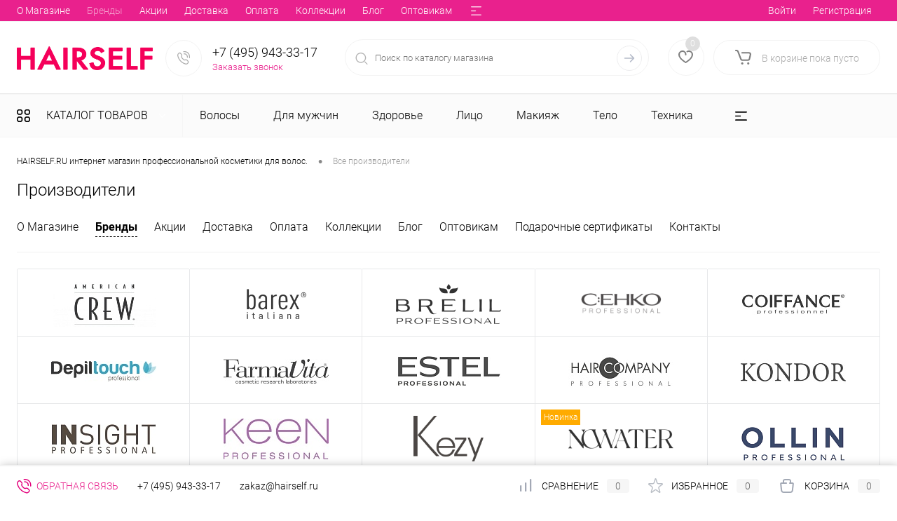

--- FILE ---
content_type: text/html; charset=UTF-8
request_url: https://hairself.ru/brands/constant-delight/protiv-perhoti/
body_size: 20860
content:
<!DOCTYPE html>
<html lang="ru">
	<head>
		<meta charset="UTF-8">
		<meta name="format-detection" content="telephone=no">
		<meta name="viewport" content="width=device-width, initial-scale=1, maximum-scale=1, user-scalable=0"/>
		<link rel="shortcut icon" type="image/x-icon" href="/favicon.ico?v=1766826493" />
		<meta http-equiv="X-UA-Compatible" content="IE=edge">
		<meta name="theme-color" content="#fbfbfb">
		<meta http-equiv="Content-Type" content="text/html; charset=UTF-8" />
<meta name="robots" content="index, follow" />
<meta name="keywords" content="Все производители" />
<meta name="description" content="Все производители" />
<link href="/bitrix/cache/css/s1/dresscodeV2/kernel_main/kernel_main_v1.css?175199708923659"  rel="stylesheet" />
<link href="/bitrix/js/ui/design-tokens/dist/ui.design-tokens.min.css?174057791523463"  rel="stylesheet" />
<link href="/bitrix/js/ui/fonts/opensans/ui.font.opensans.min.css?17247832702320"  rel="stylesheet" />
<link href="/bitrix/js/main/popup/dist/main.popup.bundle.min.css?174057811826589"  rel="stylesheet" />
<link href="/bitrix/cache/css/s1/dresscodeV2/page_77d3c529b4a6889ab05e2d36900ab546/page_77d3c529b4a6889ab05e2d36900ab546_v1.css?17668268087173"  rel="stylesheet" />
<link href="/bitrix/cache/css/s1/dresscodeV2/template_5c921b26af1b646b10058ed6fe14138d/template_5c921b26af1b646b10058ed6fe14138d_v1.css?1766827913284845"  data-template-style="true" rel="stylesheet" />
<link href="/bitrix/panel/main/popup.min.css?172478322320774"  data-template-style="true"  rel="stylesheet" />
<script>if(!window.BX)window.BX={};if(!window.BX.message)window.BX.message=function(mess){if(typeof mess==='object'){for(let i in mess) {BX.message[i]=mess[i];} return true;}};</script>
<script>(window.BX||top.BX).message({"JS_CORE_LOADING":"Загрузка...","JS_CORE_NO_DATA":"- Нет данных -","JS_CORE_WINDOW_CLOSE":"Закрыть","JS_CORE_WINDOW_EXPAND":"Развернуть","JS_CORE_WINDOW_NARROW":"Свернуть в окно","JS_CORE_WINDOW_SAVE":"Сохранить","JS_CORE_WINDOW_CANCEL":"Отменить","JS_CORE_WINDOW_CONTINUE":"Продолжить","JS_CORE_H":"ч","JS_CORE_M":"м","JS_CORE_S":"с","JSADM_AI_HIDE_EXTRA":"Скрыть лишние","JSADM_AI_ALL_NOTIF":"Показать все","JSADM_AUTH_REQ":"Требуется авторизация!","JS_CORE_WINDOW_AUTH":"Войти","JS_CORE_IMAGE_FULL":"Полный размер"});</script>

<script src="/bitrix/js/main/core/core.min.js?1740578112225181"></script>

<script>BX.Runtime.registerExtension({"name":"main.core","namespace":"BX","loaded":true});</script>
<script>BX.setJSList(["\/bitrix\/js\/main\/core\/core_ajax.js","\/bitrix\/js\/main\/core\/core_promise.js","\/bitrix\/js\/main\/polyfill\/promise\/js\/promise.js","\/bitrix\/js\/main\/loadext\/loadext.js","\/bitrix\/js\/main\/loadext\/extension.js","\/bitrix\/js\/main\/polyfill\/promise\/js\/promise.js","\/bitrix\/js\/main\/polyfill\/find\/js\/find.js","\/bitrix\/js\/main\/polyfill\/includes\/js\/includes.js","\/bitrix\/js\/main\/polyfill\/matches\/js\/matches.js","\/bitrix\/js\/ui\/polyfill\/closest\/js\/closest.js","\/bitrix\/js\/main\/polyfill\/fill\/main.polyfill.fill.js","\/bitrix\/js\/main\/polyfill\/find\/js\/find.js","\/bitrix\/js\/main\/polyfill\/matches\/js\/matches.js","\/bitrix\/js\/main\/polyfill\/core\/dist\/polyfill.bundle.js","\/bitrix\/js\/main\/core\/core.js","\/bitrix\/js\/main\/polyfill\/intersectionobserver\/js\/intersectionobserver.js","\/bitrix\/js\/main\/lazyload\/dist\/lazyload.bundle.js","\/bitrix\/js\/main\/polyfill\/core\/dist\/polyfill.bundle.js","\/bitrix\/js\/main\/parambag\/dist\/parambag.bundle.js"]);
</script>
<script>BX.Runtime.registerExtension({"name":"pull.protobuf","namespace":"BX","loaded":true});</script>
<script>BX.Runtime.registerExtension({"name":"rest.client","namespace":"window","loaded":true});</script>
<script>(window.BX||top.BX).message({"pull_server_enabled":"Y","pull_config_timestamp":1753528679,"pull_guest_mode":"N","pull_guest_user_id":0});(window.BX||top.BX).message({"PULL_OLD_REVISION":"Для продолжения корректной работы с сайтом необходимо перезагрузить страницу."});</script>
<script>BX.Runtime.registerExtension({"name":"pull.client","namespace":"BX","loaded":true});</script>
<script>BX.Runtime.registerExtension({"name":"pull","namespace":"window","loaded":true});</script>
<script>BX.Runtime.registerExtension({"name":"fx","namespace":"window","loaded":true});</script>
<script>BX.Runtime.registerExtension({"name":"ui.design-tokens","namespace":"window","loaded":true});</script>
<script>BX.Runtime.registerExtension({"name":"main.pageobject","namespace":"window","loaded":true});</script>
<script>(window.BX||top.BX).message({"JS_CORE_LOADING":"Загрузка...","JS_CORE_NO_DATA":"- Нет данных -","JS_CORE_WINDOW_CLOSE":"Закрыть","JS_CORE_WINDOW_EXPAND":"Развернуть","JS_CORE_WINDOW_NARROW":"Свернуть в окно","JS_CORE_WINDOW_SAVE":"Сохранить","JS_CORE_WINDOW_CANCEL":"Отменить","JS_CORE_WINDOW_CONTINUE":"Продолжить","JS_CORE_H":"ч","JS_CORE_M":"м","JS_CORE_S":"с","JSADM_AI_HIDE_EXTRA":"Скрыть лишние","JSADM_AI_ALL_NOTIF":"Показать все","JSADM_AUTH_REQ":"Требуется авторизация!","JS_CORE_WINDOW_AUTH":"Войти","JS_CORE_IMAGE_FULL":"Полный размер"});</script>
<script>BX.Runtime.registerExtension({"name":"window","namespace":"window","loaded":true});</script>
<script>BX.Runtime.registerExtension({"name":"ui.fonts.opensans","namespace":"window","loaded":true});</script>
<script>BX.Runtime.registerExtension({"name":"main.popup","namespace":"BX.Main","loaded":true});</script>
<script>BX.Runtime.registerExtension({"name":"popup","namespace":"window","loaded":true});</script>
<script>(window.BX||top.BX).message({"AMPM_MODE":false});(window.BX||top.BX).message({"MONTH_1":"Январь","MONTH_2":"Февраль","MONTH_3":"Март","MONTH_4":"Апрель","MONTH_5":"Май","MONTH_6":"Июнь","MONTH_7":"Июль","MONTH_8":"Август","MONTH_9":"Сентябрь","MONTH_10":"Октябрь","MONTH_11":"Ноябрь","MONTH_12":"Декабрь","MONTH_1_S":"января","MONTH_2_S":"февраля","MONTH_3_S":"марта","MONTH_4_S":"апреля","MONTH_5_S":"мая","MONTH_6_S":"июня","MONTH_7_S":"июля","MONTH_8_S":"августа","MONTH_9_S":"сентября","MONTH_10_S":"октября","MONTH_11_S":"ноября","MONTH_12_S":"декабря","MON_1":"янв","MON_2":"фев","MON_3":"мар","MON_4":"апр","MON_5":"мая","MON_6":"июн","MON_7":"июл","MON_8":"авг","MON_9":"сен","MON_10":"окт","MON_11":"ноя","MON_12":"дек","DAY_OF_WEEK_0":"Воскресенье","DAY_OF_WEEK_1":"Понедельник","DAY_OF_WEEK_2":"Вторник","DAY_OF_WEEK_3":"Среда","DAY_OF_WEEK_4":"Четверг","DAY_OF_WEEK_5":"Пятница","DAY_OF_WEEK_6":"Суббота","DOW_0":"Вс","DOW_1":"Пн","DOW_2":"Вт","DOW_3":"Ср","DOW_4":"Чт","DOW_5":"Пт","DOW_6":"Сб","FD_SECOND_AGO_0":"#VALUE# секунд назад","FD_SECOND_AGO_1":"#VALUE# секунду назад","FD_SECOND_AGO_10_20":"#VALUE# секунд назад","FD_SECOND_AGO_MOD_1":"#VALUE# секунду назад","FD_SECOND_AGO_MOD_2_4":"#VALUE# секунды назад","FD_SECOND_AGO_MOD_OTHER":"#VALUE# секунд назад","FD_SECOND_DIFF_0":"#VALUE# секунд","FD_SECOND_DIFF_1":"#VALUE# секунда","FD_SECOND_DIFF_10_20":"#VALUE# секунд","FD_SECOND_DIFF_MOD_1":"#VALUE# секунда","FD_SECOND_DIFF_MOD_2_4":"#VALUE# секунды","FD_SECOND_DIFF_MOD_OTHER":"#VALUE# секунд","FD_SECOND_SHORT":"#VALUE#с","FD_MINUTE_AGO_0":"#VALUE# минут назад","FD_MINUTE_AGO_1":"#VALUE# минуту назад","FD_MINUTE_AGO_10_20":"#VALUE# минут назад","FD_MINUTE_AGO_MOD_1":"#VALUE# минуту назад","FD_MINUTE_AGO_MOD_2_4":"#VALUE# минуты назад","FD_MINUTE_AGO_MOD_OTHER":"#VALUE# минут назад","FD_MINUTE_DIFF_0":"#VALUE# минут","FD_MINUTE_DIFF_1":"#VALUE# минута","FD_MINUTE_DIFF_10_20":"#VALUE# минут","FD_MINUTE_DIFF_MOD_1":"#VALUE# минута","FD_MINUTE_DIFF_MOD_2_4":"#VALUE# минуты","FD_MINUTE_DIFF_MOD_OTHER":"#VALUE# минут","FD_MINUTE_0":"#VALUE# минут","FD_MINUTE_1":"#VALUE# минуту","FD_MINUTE_10_20":"#VALUE# минут","FD_MINUTE_MOD_1":"#VALUE# минуту","FD_MINUTE_MOD_2_4":"#VALUE# минуты","FD_MINUTE_MOD_OTHER":"#VALUE# минут","FD_MINUTE_SHORT":"#VALUE#мин","FD_HOUR_AGO_0":"#VALUE# часов назад","FD_HOUR_AGO_1":"#VALUE# час назад","FD_HOUR_AGO_10_20":"#VALUE# часов назад","FD_HOUR_AGO_MOD_1":"#VALUE# час назад","FD_HOUR_AGO_MOD_2_4":"#VALUE# часа назад","FD_HOUR_AGO_MOD_OTHER":"#VALUE# часов назад","FD_HOUR_DIFF_0":"#VALUE# часов","FD_HOUR_DIFF_1":"#VALUE# час","FD_HOUR_DIFF_10_20":"#VALUE# часов","FD_HOUR_DIFF_MOD_1":"#VALUE# час","FD_HOUR_DIFF_MOD_2_4":"#VALUE# часа","FD_HOUR_DIFF_MOD_OTHER":"#VALUE# часов","FD_HOUR_SHORT":"#VALUE#ч","FD_YESTERDAY":"вчера","FD_TODAY":"сегодня","FD_TOMORROW":"завтра","FD_DAY_AGO_0":"#VALUE# дней назад","FD_DAY_AGO_1":"#VALUE# день назад","FD_DAY_AGO_10_20":"#VALUE# дней назад","FD_DAY_AGO_MOD_1":"#VALUE# день назад","FD_DAY_AGO_MOD_2_4":"#VALUE# дня назад","FD_DAY_AGO_MOD_OTHER":"#VALUE# дней назад","FD_DAY_DIFF_0":"#VALUE# дней","FD_DAY_DIFF_1":"#VALUE# день","FD_DAY_DIFF_10_20":"#VALUE# дней","FD_DAY_DIFF_MOD_1":"#VALUE# день","FD_DAY_DIFF_MOD_2_4":"#VALUE# дня","FD_DAY_DIFF_MOD_OTHER":"#VALUE# дней","FD_DAY_AT_TIME":"#DAY# в #TIME#","FD_DAY_SHORT":"#VALUE#д","FD_MONTH_AGO_0":"#VALUE# месяцев назад","FD_MONTH_AGO_1":"#VALUE# месяц назад","FD_MONTH_AGO_10_20":"#VALUE# месяцев назад","FD_MONTH_AGO_MOD_1":"#VALUE# месяц назад","FD_MONTH_AGO_MOD_2_4":"#VALUE# месяца назад","FD_MONTH_AGO_MOD_OTHER":"#VALUE# месяцев назад","FD_MONTH_DIFF_0":"#VALUE# месяцев","FD_MONTH_DIFF_1":"#VALUE# месяц","FD_MONTH_DIFF_10_20":"#VALUE# месяцев","FD_MONTH_DIFF_MOD_1":"#VALUE# месяц","FD_MONTH_DIFF_MOD_2_4":"#VALUE# месяца","FD_MONTH_DIFF_MOD_OTHER":"#VALUE# месяцев","FD_MONTH_SHORT":"#VALUE#мес","FD_YEARS_AGO_0":"#VALUE# лет назад","FD_YEARS_AGO_1":"#VALUE# год назад","FD_YEARS_AGO_10_20":"#VALUE# лет назад","FD_YEARS_AGO_MOD_1":"#VALUE# год назад","FD_YEARS_AGO_MOD_2_4":"#VALUE# года назад","FD_YEARS_AGO_MOD_OTHER":"#VALUE# лет назад","FD_YEARS_DIFF_0":"#VALUE# лет","FD_YEARS_DIFF_1":"#VALUE# год","FD_YEARS_DIFF_10_20":"#VALUE# лет","FD_YEARS_DIFF_MOD_1":"#VALUE# год","FD_YEARS_DIFF_MOD_2_4":"#VALUE# года","FD_YEARS_DIFF_MOD_OTHER":"#VALUE# лет","FD_YEARS_SHORT_0":"#VALUE#л","FD_YEARS_SHORT_1":"#VALUE#г","FD_YEARS_SHORT_10_20":"#VALUE#л","FD_YEARS_SHORT_MOD_1":"#VALUE#г","FD_YEARS_SHORT_MOD_2_4":"#VALUE#г","FD_YEARS_SHORT_MOD_OTHER":"#VALUE#л","CAL_BUTTON":"Выбрать","CAL_TIME_SET":"Установить время","CAL_TIME":"Время","FD_LAST_SEEN_TOMORROW":"завтра в #TIME#","FD_LAST_SEEN_NOW":"только что","FD_LAST_SEEN_TODAY":"сегодня в #TIME#","FD_LAST_SEEN_YESTERDAY":"вчера в #TIME#","FD_LAST_SEEN_MORE_YEAR":"более года назад"});</script>
<script type="extension/settings" data-extension="main.date">{"formats":{"FORMAT_DATE":"DD.MM.YYYY","FORMAT_DATETIME":"DD.MM.YYYY HH:MI:SS","SHORT_DATE_FORMAT":"d.m.Y","MEDIUM_DATE_FORMAT":"j M Y","LONG_DATE_FORMAT":"j F Y","DAY_MONTH_FORMAT":"j F","DAY_SHORT_MONTH_FORMAT":"j M","SHORT_DAY_OF_WEEK_MONTH_FORMAT":"D, j F","SHORT_DAY_OF_WEEK_SHORT_MONTH_FORMAT":"D, j M","DAY_OF_WEEK_MONTH_FORMAT":"l, j F","FULL_DATE_FORMAT":"l, j F Y","SHORT_TIME_FORMAT":"H:i","LONG_TIME_FORMAT":"H:i:s"}}</script>
<script>BX.Runtime.registerExtension({"name":"main.date","namespace":"BX.Main","loaded":true});</script>
<script>(window.BX||top.BX).message({"WEEK_START":1});</script>
<script>BX.Runtime.registerExtension({"name":"date","namespace":"window","loaded":true});</script>
<script>(window.BX||top.BX).message({"LANGUAGE_ID":"ru","FORMAT_DATE":"DD.MM.YYYY","FORMAT_DATETIME":"DD.MM.YYYY HH:MI:SS","COOKIE_PREFIX":"BITRIX_SM","SERVER_TZ_OFFSET":"0","UTF_MODE":"Y","SITE_ID":"s1","SITE_DIR":"\/","USER_ID":"","SERVER_TIME":1769195873,"USER_TZ_OFFSET":0,"USER_TZ_AUTO":"Y","bitrix_sessid":"d250012163544b7179a5150abed96100"});</script>


<script  src="/bitrix/cache/js/s1/dresscodeV2/kernel_main/kernel_main_v1.js?1751997089194805"></script>
<script src="/bitrix/js/arturgolubev.antispam/script.js?17605518181053"></script>
<script src="/bitrix/js/pull/protobuf/protobuf.min.js?172478325276433"></script>
<script src="/bitrix/js/pull/protobuf/model.min.js?172478325214190"></script>
<script src="/bitrix/js/rest/client/rest.client.min.js?17247832539240"></script>
<script src="/bitrix/js/pull/client/pull.client.min.js?174057781449664"></script>
<script src="/bitrix/js/main/popup/dist/main.popup.bundle.min.js?174057811865924"></script>
<script src="/bitrix/js/yandex.metrika/script.js?17613965926603"></script>
<script>BX.setJSList(["\/bitrix\/js\/main\/core\/core_fx.js","\/bitrix\/js\/main\/pageobject\/pageobject.js","\/bitrix\/js\/main\/core\/core_window.js","\/bitrix\/js\/main\/date\/main.date.js","\/bitrix\/js\/main\/core\/core_date.js","\/bitrix\/js\/main\/session.js","\/bitrix\/js\/main\/utils.js","\/bitrix\/js\/main\/dd.js","\/bitrix\/js\/main\/core\/core_uf.js","\/bitrix\/js\/main\/core\/core_dd.js","\/bitrix\/js\/main\/core\/core_tooltip.js","\/local\/templates\/dresscodeV2\/components\/bitrix\/news\/brands\/script.js","\/local\/templates\/dresscodeV2\/js\/jquery-1.11.0.min.js","\/local\/templates\/dresscodeV2\/js\/jquery.easing.1.3.js","\/local\/templates\/dresscodeV2\/js\/rangeSlider.js","\/local\/templates\/dresscodeV2\/js\/maskedinput.js","\/local\/templates\/dresscodeV2\/js\/system.js","\/local\/templates\/dresscodeV2\/js\/topMenu.js","\/local\/templates\/dresscodeV2\/js\/topSearch.js","\/local\/templates\/dresscodeV2\/js\/dwCarousel.js","\/local\/templates\/dresscodeV2\/js\/dwSlider.js","\/local\/templates\/dresscodeV2\/js\/dwTimer.js","\/local\/templates\/dresscodeV2\/js\/dwZoomer.js","\/bitrix\/components\/dresscode\/sale.geo.positiion\/templates\/.default\/script.js","\/local\/templates\/dresscodeV2\/components\/bitrix\/form.result.new\/modal\/script.js","\/bitrix\/components\/dresscode\/search.line\/templates\/version2\/script.js","\/local\/templates\/dresscodeV2\/components\/bitrix\/menu\/catalogMenu\/script.js","\/local\/templates\/dresscodeV2\/components\/bitrix\/catalog.bigdata.products\/.default\/script.js","\/bitrix\/components\/dresscode\/catalog.product.subscribe.online\/templates\/.default\/script.js"]);</script>
<script>BX.setCSSList(["\/bitrix\/js\/main\/core\/css\/core_date.css","\/bitrix\/js\/main\/core\/css\/core_uf.css","\/bitrix\/js\/main\/core\/css\/core_tooltip.css","\/local\/templates\/dresscodeV2\/components\/bitrix\/news\/brands\/style.css","\/local\/templates\/dresscodeV2\/components\/bitrix\/menu\/personal\/style.css","\/local\/templates\/dresscodeV2\/components\/bitrix\/system.pagenavigation\/round\/style.css","\/local\/templates\/dresscodeV2\/components\/bitrix\/news\/brands\/bitrix\/news.list\/.default\/style.css","\/local\/templates\/dresscodeV2\/fonts\/roboto\/roboto.css","\/local\/templates\/dresscodeV2\/themes\/raspberry\/style.css","\/local\/templates\/dresscodeV2\/headers\/header2\/css\/style.css","\/local\/templates\/dresscodeV2\/headers\/header2\/css\/types\/type1.css","\/local\/templates\/dresscodeV2\/components\/bitrix\/menu\/topMenu\/style.css","\/bitrix\/components\/dresscode\/sale.geo.positiion\/templates\/.default\/style.css","\/local\/templates\/dresscodeV2\/components\/bitrix\/form.result.new\/modal\/style.css","\/bitrix\/components\/dresscode\/search.line\/templates\/version2\/style.css","\/bitrix\/components\/dresscode\/favorite.line\/templates\/version2\/style.css","\/local\/templates\/dresscodeV2\/components\/bitrix\/sale.basket.basket.line\/topCart2\/style.css","\/local\/templates\/dresscodeV2\/components\/bitrix\/menu\/catalogMenu\/style.css","\/local\/templates\/dresscodeV2\/components\/bitrix\/breadcrumb\/.default\/style.css","\/bitrix\/components\/dresscode\/products.by.filter\/templates\/.default\/style.css","\/bitrix\/components\/dresscode\/catalog.viewed.product\/templates\/.default\/style.css","\/local\/templates\/dresscodeV2\/components\/bitrix\/catalog.bigdata.products\/.default\/style.css","\/local\/templates\/dresscodeV2\/styles.css","\/local\/templates\/dresscodeV2\/template_styles.css"]);</script>
<script>
					(function () {
						"use strict";

						var counter = function ()
						{
							var cookie = (function (name) {
								var parts = ("; " + document.cookie).split("; " + name + "=");
								if (parts.length == 2) {
									try {return JSON.parse(decodeURIComponent(parts.pop().split(";").shift()));}
									catch (e) {}
								}
							})("BITRIX_CONVERSION_CONTEXT_s1");

							if (cookie && cookie.EXPIRE >= BX.message("SERVER_TIME"))
								return;

							var request = new XMLHttpRequest();
							request.open("POST", "/bitrix/tools/conversion/ajax_counter.php", true);
							request.setRequestHeader("Content-type", "application/x-www-form-urlencoded");
							request.send(
								"SITE_ID="+encodeURIComponent("s1")+
								"&sessid="+encodeURIComponent(BX.bitrix_sessid())+
								"&HTTP_REFERER="+encodeURIComponent(document.referrer)
							);
						};

						if (window.frameRequestStart === true)
							BX.addCustomEvent("onFrameDataReceived", counter);
						else
							BX.ready(counter);
					})();
				</script>
            <script>
                window.dataLayerName = 'dataLayer';
                var dataLayerName = window.dataLayerName;
            </script>
            <!-- Yandex.Metrika counter -->
            <script>
                (function (m, e, t, r, i, k, a) {
                    m[i] = m[i] || function () {
                        (m[i].a = m[i].a || []).push(arguments)
                    };
                    m[i].l = 1 * new Date();
                    k = e.createElement(t), a = e.getElementsByTagName(t)[0], k.async = 1, k.src = r, a.parentNode.insertBefore(k, a)
                })
                (window, document, "script", "https://mc.yandex.ru/metrika/tag.js", "ym");

                ym("5137006", "init", {
                    clickmap: true,
                    trackLinks: true,
                    accurateTrackBounce: true,
                    webvisor: true,
                    ecommerce: dataLayerName,
                    params: {
                        __ym: {
                            "ymCmsPlugin": {
                                "cms": "1c-bitrix",
                                "cmsVersion": "24.350",
                                "pluginVersion": "1.0.10",
                                'ymCmsRip': 1545727562                            }
                        }
                    }
                });

                document.addEventListener("DOMContentLoaded", function() {
                                    });

            </script>
            <!-- /Yandex.Metrika counter -->
                    <script>
            window.counters = ["5137006"];
        </script>
        
<script>window[window.dataLayerName] = window[window.dataLayerName] || [];</script>



<script  src="/bitrix/cache/js/s1/dresscodeV2/template_a7911f55269f810213d7be088480eea2/template_a7911f55269f810213d7be088480eea2_v1.js?1766827913200622"></script>
<script  src="/bitrix/cache/js/s1/dresscodeV2/page_a61a02f5e4de12a7f4b84fc90a891dff/page_a61a02f5e4de12a7f4b84fc90a891dff_v1.js?17668268081020"></script>
<script>var _ba = _ba || []; _ba.push(["aid", "ce2c396e196e4fad8b1e0d0def2bb1be"]); _ba.push(["host", "hairself.ru"]); (function() {var ba = document.createElement("script"); ba.type = "text/javascript"; ba.async = true;ba.src = (document.location.protocol == "https:" ? "https://" : "http://") + "bitrix.info/ba.js";var s = document.getElementsByTagName("script")[0];s.parentNode.insertBefore(ba, s);})();</script>


		<title>Производители</title>
	</head>
	<body class="loading  panels_white">
		<div id="panel">
					</div>
		<div id="foundation" class="slider_middle">
			<div id="topHeader2" class="color_theme">
	<div class="limiter">
		<div class="leftColumn">
				<ul id="topMenu">
					
							<li><a href="/about/">О Магазине</a></li>
						
					
							<li><a class="selected">Бренды</a></li>
						
					
							<li><a href="/stock/">Акции</a></li>
						
					
							<li><a href="/about/delivery/">Доставка</a></li>
						
					
							<li><a href="/about/payment/">Оплата</a></li>
						
					
							<li><a href="/collection/">Коллекции</a></li>
						
					
							<li><a href="/blog/">Блог</a></li>
						
					
							<li><a href="/about/wholesalers/">Оптовикам</a></li>
						
					
							<li><a href="/giftcards/">Подарочные сертификаты</a></li>
						
					
							<li><a href="/about/contacts/">Контакты</a></li>
						
			</ul>
		</div>
		<div class="rightColumn">
			<ul id="topService">
				<!--'start_frame_cache_1Kz6Lg'--><!--'end_frame_cache_1Kz6Lg'-->					<li class="top-auth-login"><a href="/auth/?backurl=/brands/constant-delight/protiv-perhoti/">Войти</a></li>
	<li class="top-auth-register"><a href="/auth/?register=yes&amp;backurl=/brands/constant-delight/protiv-perhoti/">Регистрация</a></li>
			</ul>
		</div>
	</div>
</div>
<div id="subHeader2">
	<div class="limiter">
		<div class="subTable">
			<div class="subTableColumn">
				<div class="subContainer">
					<div id="logo">
						 <a href="/"><img src="/upload/logo_1.png" alt=""></a>


					</div>
					<div id="topHeading">
						<div class="vertical">
													</div>
					</div>
					<div id="topCallback" class="telephone">
						<div class="wrap">
							<a href="/callback/" class="icon callBack"></a>
							<div class="nf">
								 <span class="heading"><a style=" text-decoration: none; color: #000;" href="tel:+7 (495) 943-33-17">+7 (495) 943-33-17</a></span><a href="#" class="openWebFormModal link callBack" data-id="2">Заказать звонок</a>
<div class="webformModal" id="webFormDwModal_2">
	<div class="webformModalHideScrollBar">
		<div class="webformModalcn100">
			<div class="webformModalContainer">
				<div class="webFormDwModal" data-id="2">
																					<form name="DW_CALLBACK_FORM" action="/brands/constant-delight/protiv-perhoti/" method="POST" enctype="multipart/form-data"><input type="hidden" name="faction_type" value="variant">
<input type="hidden" name="faction_word" value="variant">
<input type="hidden" name="faction_site" value="">
<input type="hidden" name="sessid" id="sessid" value="d250012163544b7179a5150abed96100" /><input type="hidden" name="WEB_FORM_ID" value="2" />																					<div class="webFormModalHeading">Заказать звонок<a href="#" class="webFormModalHeadingExit"></a></div>
																					<p class="webFormDescription">Оставьте Ваше сообщение и контактные данные и наши специалисты свяжутся с Вами в ближайшее рабочее время для решения Вашего вопроса.</p>
																			<div class="webFormItems">
																											<div class="webFormItem" id="WEB_FORM_ITEM_TELEPHONE">
											<div class="webFormItemCaption">
																																						<img src="/upload/form/f62/og7201cv96nwh6ggtzd0i9bw5hc99q1b.png" class="webFormItemImage" alt="Ваш телефон">
																								<div class="webFormItemLabel">Ваш телефон<span class="webFormItemRequired">*</span></div>
											</div>
											<div class="webFormItemError"></div>
											<div class="webFormItemField" data-required="Y">
																									<input type="text"  class="inputtext"  name="form_text_6" value="" size="40">																							</div>
										</div>
																																				<div class="webFormItem" id="WEB_FORM_ITEM_NAME">
											<div class="webFormItemCaption">
																																						<img src="/upload/form/657/8v60itmlx8agotvuk9lv2nrn0zk1x9of.png" class="webFormItemImage" alt="Ваше имя">
																								<div class="webFormItemLabel">Ваше имя</div>
											</div>
											<div class="webFormItemError"></div>
											<div class="webFormItemField">
																									<input type="text"  class="inputtext"  name="form_text_7" value="" size="40">																							</div>
										</div>
																									<div class="personalInfo">
									<div class="webFormItem">
										<div class="webFormItemError"></div>
										<div class="webFormItemField" data-required="Y">
											<input type="checkbox" class="personalInfoField" name="personalInfo" value="Y"><label class="label-for" data-for="personalInfoField">Я согласен на <a href="/personal-info/" class="pilink">обработку персональных данных.</a><span class="webFormItemRequired">*</span></label>
										</div>
									</div>
								</div>
															</div>
												<div class="webFormError"></div>
						<div class="webFormTools">
							<div class="tb">
								<div class="tc">
									<input  type="submit" name="web_form_submit" value="Отправить" class="sendWebFormDw" />
									<input type="hidden" name="web_form_apply" value="Y" />
								</div>
								<div class="tc"><input type="reset" value="Сбросить" /></div>
							</div>
							<p><span class="form-required starrequired">*</span> - Поля, обязательные для заполнения</p>
						</div>
						</form>									</div>
			</div>
		</div>
	</div>
</div>
<div class="webFormMessage" id="webFormMessage_2">
	<div class="webFormMessageContainer">
		<div class="webFormMessageMiddle">
			<div class="webFormMessageHeading">Сообщение отправлено</div>
			<div class="webFormMessageDescription">Ваше сообщение успешно отправлено. В ближайшее время с Вами свяжется наш специалист</div>
			<a href="#" class="webFormMessageExit">Закрыть окно</a>
		</div>
	</div>
</div>
<script>
	var webFormAjaxDir = "/local/templates/dresscodeV2/components/bitrix/form.result.new/modal/ajax.php";
	var webFormSiteId = "s1";
</script>							</div>
						</div>
					</div>
				</div>
			</div>
			<div class="subTableColumn">
				<div id="topSearchLine">
					<div id="topSearch2">
	<form action="/search/" method="GET" id="topSearchForm"><input type="hidden" name="faction_type" value="variant">
<input type="hidden" name="faction_word" value="variant">
<input type="hidden" name="faction_site" value="">

		<div class="searchContainerInner">
			<div class="searchContainer">
				<div class="searchColumn">
					<input type="text" name="q" value="" autocomplete="off" placeholder="Поиск по каталогу магазина" id="searchQuery">
				</div>
				<div class="searchColumn">
					<input type="submit" name="send" value="Y" id="goSearch">
					<input type="hidden" name="r" value="Y">
				</div>
			</div>
		</div>
	</form>
</div>
<div id="searchResult"></div>
<div id="searchOverlap"></div>
<script>
	var searchAjaxPath = "/bitrix/components/dresscode/search.line/ajax.php";
	var searchProductParams = '{"COMPONENT_TEMPLATE":".default","IBLOCK_TYPE":"catalog","IBLOCK_ID":"16","CACHE_TYPE":"A","CACHE_TIME":"3600000","PRICE_CODE":["BASE"],"CONVERT_CURRENCY":"Y","CURRENCY_ID":"RUB","PROPERTY_CODE":["OFFERS","ATT_BRAND","COLOR","ZOOM2","BATTERY_LIFE","SWITCH","GRAF_PROC","LENGTH_OF_CORD","DISPLAY","LOADING_LAUNDRY","FULL_HD_VIDEO_RECORD","INTERFACE","COMPRESSORS","Number_of_Outlets","MAX_RESOLUTION_VIDEO","MAX_BUS_FREQUENCY","MAX_RESOLUTION","FREEZER","POWER_SUB","POWER","HARD_DRIVE_SPACE","MEMORY","OS","ZOOM","PAPER_FEED","SUPPORTED_STANDARTS","VIDEO_FORMAT","SUPPORT_2SIM","MP3","ETHERNET_PORTS","MATRIX","CAMERA","PHOTOSENSITIVITY","DEFROST","SPEED_WIFI","SPIN_SPEED","PRINT_SPEED","SOCKET","IMAGE_STABILIZER","GSM","SIM","TYPE","MEMORY_CARD","TYPE_BODY","TYPE_MOUSE","TYPE_PRINT","CONNECTION","TYPE_OF_CONTROL","TYPE_DISPLAY","TYPE2","REFRESH_RATE","RANGE","AMOUNT_MEMORY","MEMORY_CAPACITY","VIDEO_BRAND","DIAGONAL","RESOLUTION","TOUCH","CORES","LINE_PROC","PROCESSOR","CLOCK_SPEED","TYPE_PROCESSOR","PROCESSOR_SPEED","HARD_DRIVE","HARD_DRIVE_TYPE","Number_of_memory_slots","MAXIMUM_MEMORY_FREQUENCY","TYPE_MEMORY","BLUETOOTH","FM","GPS","HDMI","SMART_TV","USB","WIFI","FLASH","ROTARY_DISPLAY","SUPPORT_3D","SUPPORT_3G","WITH_COOLER","FINGERPRINT","COLLECTION","TOTAL_OUTPUT_POWER","VID_ZASTECHKI","VID_SUMKI","PROFILE","VYSOTA_RUCHEK","GAS_CONTROL","WARRANTY","GRILL","MORE_PROPERTIES","GENRE","OTSEKOV","CONVECTION","INTAKE_POWER","NAZNAZHENIE","BULK","PODKLADKA","SURFACE_COATING","brand_tyres","SEASON","SEASONOST","DUST_COLLECTION","REF","COUNTRY_BRAND","DRYING","REMOVABLE_TOP_COVER","CONTROL","FINE_FILTER","FORM_FAKTOR","SKU_COLOR","CML2_ARTICLE","DELIVERY","PICKUP","USER_ID","BLOG_POST_ID","VIDEO","BLOG_COMMENTS_CNT","VOTE_COUNT","SHOW_MENU","SIMILAR_PRODUCT","RATING","RELATED_PRODUCT","VOTE_SUM",""],"HIDE_NOT_AVAILABLE":"N","HIDE_MEASURES":"N","~COMPONENT_TEMPLATE":".default","~IBLOCK_TYPE":"catalog","~IBLOCK_ID":"16","~CACHE_TYPE":"A","~CACHE_TIME":"3600000","~PRICE_CODE":["BASE"],"~CONVERT_CURRENCY":"Y","~CURRENCY_ID":"RUB","~PROPERTY_CODE":["OFFERS","ATT_BRAND","COLOR","ZOOM2","BATTERY_LIFE","SWITCH","GRAF_PROC","LENGTH_OF_CORD","DISPLAY","LOADING_LAUNDRY","FULL_HD_VIDEO_RECORD","INTERFACE","COMPRESSORS","Number_of_Outlets","MAX_RESOLUTION_VIDEO","MAX_BUS_FREQUENCY","MAX_RESOLUTION","FREEZER","POWER_SUB","POWER","HARD_DRIVE_SPACE","MEMORY","OS","ZOOM","PAPER_FEED","SUPPORTED_STANDARTS","VIDEO_FORMAT","SUPPORT_2SIM","MP3","ETHERNET_PORTS","MATRIX","CAMERA","PHOTOSENSITIVITY","DEFROST","SPEED_WIFI","SPIN_SPEED","PRINT_SPEED","SOCKET","IMAGE_STABILIZER","GSM","SIM","TYPE","MEMORY_CARD","TYPE_BODY","TYPE_MOUSE","TYPE_PRINT","CONNECTION","TYPE_OF_CONTROL","TYPE_DISPLAY","TYPE2","REFRESH_RATE","RANGE","AMOUNT_MEMORY","MEMORY_CAPACITY","VIDEO_BRAND","DIAGONAL","RESOLUTION","TOUCH","CORES","LINE_PROC","PROCESSOR","CLOCK_SPEED","TYPE_PROCESSOR","PROCESSOR_SPEED","HARD_DRIVE","HARD_DRIVE_TYPE","Number_of_memory_slots","MAXIMUM_MEMORY_FREQUENCY","TYPE_MEMORY","BLUETOOTH","FM","GPS","HDMI","SMART_TV","USB","WIFI","FLASH","ROTARY_DISPLAY","SUPPORT_3D","SUPPORT_3G","WITH_COOLER","FINGERPRINT","COLLECTION","TOTAL_OUTPUT_POWER","VID_ZASTECHKI","VID_SUMKI","PROFILE","VYSOTA_RUCHEK","GAS_CONTROL","WARRANTY","GRILL","MORE_PROPERTIES","GENRE","OTSEKOV","CONVECTION","INTAKE_POWER","NAZNAZHENIE","BULK","PODKLADKA","SURFACE_COATING","brand_tyres","SEASON","SEASONOST","DUST_COLLECTION","REF","COUNTRY_BRAND","DRYING","REMOVABLE_TOP_COVER","CONTROL","FINE_FILTER","FORM_FAKTOR","SKU_COLOR","CML2_ARTICLE","DELIVERY","PICKUP","USER_ID","BLOG_POST_ID","VIDEO","BLOG_COMMENTS_CNT","VOTE_COUNT","SHOW_MENU","SIMILAR_PRODUCT","RATING","RELATED_PRODUCT","VOTE_SUM",""],"~HIDE_NOT_AVAILABLE":"N","~HIDE_MEASURES":"N","LAZY_LOAD_PICTURES":"N"}';
</script>
				</div>
			</div>
			<div class="subTableColumn">
				<div class="topWishlist">
					<div id="flushTopwishlist">
						<!--'start_frame_cache_zkASNO'--><div class="wrap">
	<a class="icon" title="Избранное"></a>
	<a class="text">0</a>
</div>
<script>
	window.wishListTemplate = "version2";
</script>
<!--'end_frame_cache_zkASNO'-->					</div>
				</div>
				<div class="topCompare">
					<div id="flushTopCompare">
											</div>
				</div>
				<div class="cart">
					<div id="flushTopCart">
						<!--'start_frame_cache_FKauiI'--><div class="wrap">
	<a class="heading"><span class="icon"><span class="count">0</span></span><ins>В корзине <span class="adds">пока</span> пусто</ins></a>
</div>
<script>
	window.topCartTemplate = "topCart2";
</script>
<!--'end_frame_cache_FKauiI'-->					</div>
				</div>
			</div>
		</div>
	</div>
</div>
<div class="menuContainerColor color_gray">
			<div id="mainMenuStaticContainer">
			<div id="mainMenuContainer" class="auto-fixed">
				<div class="limiter">
					<a href="/catalog/" class="minCatalogButton" id="catalogSlideButton">
						<img src="/local/templates/dresscodeV2/images/catalogButton.svg" alt=""> Каталог товаров					</a>
											<div id="menuCatalogSection">
							<div class="menuSection">
								<a href="/catalog/" class="catalogButton"><span class="catalogButtonImage"></span>Каталог товаров <span class="sectionMenuArrow"></span></a>
								<div class="drop">
									<div class="limiter">
										<ul class="menuSectionList">
																							<li class="sectionColumn">
													<div class="container">
																													<a href="/catalog/volosy/" class="picture">
																<img src="/upload/resize_cache/iblock/5bc/200_130_1/3k6rixowivplq73ckxkc26kndrr8uhzx.webp" alt="Волосы">
															</a>
																												<a href="/catalog/volosy/" class="menuLink">
															Волосы														</a>
													</div>
												</li>
																							<li class="sectionColumn">
													<div class="container">
																													<a href="/catalog/dlya_muzhchin/" class="picture">
																<img src="/upload/resize_cache/iblock/b18/200_130_1/fay68xhrj4bzq7fhfgj2rojlb03opg0e.webp" alt="Для мужчин">
															</a>
																												<a href="/catalog/dlya_muzhchin/" class="menuLink">
															Для мужчин														</a>
													</div>
												</li>
																							<li class="sectionColumn">
													<div class="container">
																												<a href="/catalog/zdorove/" class="menuLink">
															Здоровье														</a>
													</div>
												</li>
																							<li class="sectionColumn">
													<div class="container">
																													<a href="/catalog/litso1/" class="picture">
																<img src="/upload/resize_cache/iblock/ede/200_130_1/mz3ivxyhg5z4d8nox11ysvypia4psjdg.webp" alt="Лицо">
															</a>
																												<a href="/catalog/litso1/" class="menuLink">
															Лицо														</a>
													</div>
												</li>
																							<li class="sectionColumn">
													<div class="container">
																													<a href="/catalog/makiyazh/" class="picture">
																<img src="/upload/resize_cache/iblock/e86/200_130_1/373j26b6atjw7l8uhswppdzopo1gk03z.webp" alt="Макияж">
															</a>
																												<a href="/catalog/makiyazh/" class="menuLink">
															Макияж														</a>
													</div>
												</li>
																							<li class="sectionColumn">
													<div class="container">
																													<a href="/catalog/telo/" class="picture">
																<img src="/upload/resize_cache/iblock/117/200_130_1/6npbwjtansg6c6n57e1mxp6v1ltrd69u.webp" alt="Тело">
															</a>
																												<a href="/catalog/telo/" class="menuLink">
															Тело														</a>
													</div>
												</li>
																							<li class="sectionColumn">
													<div class="container">
																													<a href="/catalog/tekhnika/" class="picture">
																<img src="/upload/resize_cache/iblock/b17/200_130_1/ohjc2g6ly2bv19ieqtk8lau5dsoeo0yj.webp" alt="Техника">
															</a>
																												<a href="/catalog/tekhnika/" class="menuLink">
															Техника														</a>
													</div>
												</li>
																							<li class="sectionColumn">
													<div class="container">
																												<a href="/catalog/raskhodnye_materialy/" class="menuLink">
															Расходные материалы														</a>
													</div>
												</li>
																							<li class="sectionColumn">
													<div class="container">
																												<a href="/catalog/ruki_nogi/" class="menuLink">
															Руки ноги														</a>
													</div>
												</li>
																					</ul>
									</div>
								</div>
							</div>
						</div>
										<ul id="mainMenu">
													<li class="eChild allow-dropdown">
								<a href="/catalog/volosy/" class="menuLink">
																		<span class="back"></span>
									<span class="link-title">Волосы</span>
									<span class="dropdown btn-simple btn-micro"></span>
								</a>
																	<div class="drop">
										<div class="limiter">
																																				<ul class="nextColumn">
																													<li>
																																	<a href="/catalog/volosy/balzamy1/" class="menu2Link has-image">
																		<img src="/upload/resize_cache/iblock/7bb/190_100_1/vx0t2y0dfml2weh9plqssxgfu0p3940w.webp" alt="Бальзамы" title="Бальзамы">
																	</a>
																																<a href="/catalog/volosy/balzamy1/" class="menu2Link">
																	Бальзамы																																	</a>
																															</li>
																													<li>
																																<a href="/catalog/volosy/bleski/" class="menu2Link">
																	Блески																																	</a>
																															</li>
																													<li>
																																<a href="/catalog/volosy/bustery/" class="menu2Link">
																	Бустеры																																	</a>
																															</li>
																													<li>
																																<a href="/catalog/volosy/voski/" class="menu2Link">
																	Воски																																	</a>
																															</li>
																													<li>
																																<a href="/catalog/volosy/geli2/" class="menu2Link">
																	Гели																																	</a>
																															</li>
																													<li>
																																<a href="/catalog/volosy/gliny/" class="menu2Link">
																	Глины																																	</a>
																															</li>
																													<li>
																																<a href="/catalog/volosy/konditsionery/" class="menu2Link">
																	Кондиционеры																																	</a>
																															</li>
																													<li>
																																<a href="/catalog/volosy/kontsentraty/" class="menu2Link">
																	Концентраты																																	</a>
																															</li>
																													<li>
																																<a href="/catalog/volosy/korrektory/" class="menu2Link">
																	Корректоры																																	</a>
																															</li>
																													<li>
																																<a href="/catalog/volosy/kraski1/" class="menu2Link">
																	Краски																																	</a>
																															</li>
																													<li>
																																<a href="/catalog/volosy/sredstva_dlya_vypryamleniya/" class="menu2Link">
																	Средства для выпрямления																																	</a>
																															</li>
																											</ul>
																																																<ul class="nextColumn">
																													<li>
																																	<a href="/catalog/volosy/kremy2/" class="menu2Link has-image">
																		<img src="/upload/resize_cache/iblock/22f/190_100_1/mxa65b43c3pzi05ac7f4dnps49sg1gds.webp" alt="Кремы" title="Кремы">
																	</a>
																																<a href="/catalog/volosy/kremy2/" class="menu2Link">
																	Кремы																																	</a>
																															</li>
																													<li>
																																<a href="/catalog/volosy/laki/" class="menu2Link">
																	Лаки																																	</a>
																															</li>
																													<li>
																																<a href="/catalog/volosy/losony2/" class="menu2Link">
																	Лосьоны																																	</a>
																															</li>
																													<li>
																																<a href="/catalog/volosy/maski1/" class="menu2Link">
																	Маски																																	</a>
																															</li>
																													<li>
																																<a href="/catalog/volosy/masla1/" class="menu2Link">
																	Масла																																	</a>
																															</li>
																													<li>
																																<a href="/catalog/volosy/molochko/" class="menu2Link">
																	Молочко																																	</a>
																															</li>
																													<li>
																																<a href="/catalog/volosy/mussy/" class="menu2Link">
																	Муссы																																	</a>
																															</li>
																													<li>
																																<a href="/catalog/volosy/nabory1/" class="menu2Link">
																	Наборы																																	</a>
																															</li>
																													<li>
																																<a href="/catalog/volosy/okisliteli/" class="menu2Link">
																	Окислители																																	</a>
																															</li>
																											</ul>
																																																<ul class="nextColumn">
																													<li>
																																	<a href="/catalog/volosy/pasty/" class="menu2Link has-image">
																		<img src="/upload/resize_cache/iblock/1f2/190_100_1/be22qlvc67j8coaowsm1g9xm2i2mrxly.webp" alt="Пасты" title="Пасты">
																	</a>
																																<a href="/catalog/volosy/pasty/" class="menu2Link">
																	Пасты																																	</a>
																															</li>
																													<li>
																																<a href="/catalog/volosy/penki1/" class="menu2Link">
																	Пенки																																	</a>
																															</li>
																													<li>
																																<a href="/catalog/volosy/pilingi/" class="menu2Link">
																	Пилинги																																	</a>
																															</li>
																													<li>
																																<a href="/catalog/volosy/poroshki/" class="menu2Link">
																	Порошки																																	</a>
																															</li>
																													<li>
																																<a href="/catalog/volosy/pudry/" class="menu2Link">
																	Пудры																																	</a>
																															</li>
																													<li>
																																<a href="/catalog/volosy/skraby1/" class="menu2Link">
																	Скрабы																																	</a>
																															</li>
																													<li>
																																<a href="/catalog/volosy/smyvki_kraski/" class="menu2Link">
																	Смывки краски																																	</a>
																															</li>
																													<li>
																																<a href="/catalog/volosy/spetsialnye_sredstva/" class="menu2Link">
																	Специальные средства																																	</a>
																															</li>
																											</ul>
																																																<ul class="nextColumn">
																													<li>
																																	<a href="/catalog/volosy/sprei/" class="menu2Link has-image">
																		<img src="/upload/resize_cache/iblock/17c/190_100_1/xbzrj54jo954mq1ve3zsucbq2blmwafv.webp" alt="Спреи" title="Спреи">
																	</a>
																																<a href="/catalog/volosy/sprei/" class="menu2Link">
																	Спреи																																	</a>
																															</li>
																													<li>
																																<a href="/catalog/volosy/sredstva_dlya_zavivki/" class="menu2Link">
																	Средства для завивки																																	</a>
																															</li>
																													<li>
																																<a href="/catalog/volosy/syvorotki/" class="menu2Link">
																	Сыворотки																																	</a>
																															</li>
																													<li>
																																<a href="/catalog/volosy/toniki/" class="menu2Link">
																	Тоники																																	</a>
																															</li>
																													<li>
																																<a href="/catalog/volosy/flyuidy/" class="menu2Link">
																	Флюиды																																	</a>
																															</li>
																													<li>
																																<a href="/catalog/volosy/shampuni/" class="menu2Link">
																	Шампуни																																	</a>
																															</li>
																													<li>
																																<a href="/catalog/volosy/eliksiry/" class="menu2Link">
																	Эликсиры																																	</a>
																															</li>
																													<li>
																																<a href="/catalog/volosy/emulsii/" class="menu2Link">
																	Эмульсии																																	</a>
																															</li>
																											</ul>
																																	</div>
									</div>
															</li>
													<li class="eChild allow-dropdown">
								<a href="/catalog/dlya_muzhchin/" class="menuLink">
																		<span class="back"></span>
									<span class="link-title">Для мужчин</span>
									<span class="dropdown btn-simple btn-micro"></span>
								</a>
																	<div class="drop">
										<div class="limiter">
																																				<ul class="nextColumn">
																													<li>
																																<a href="/catalog/dlya_muzhchin/aksessuary1/" class="menu2Link">
																	Аксессуары																																	</a>
																															</li>
																													<li>
																																<a href="/catalog/dlya_muzhchin/balzamy_muzh/" class="menu2Link">
																	Бальзамы																																	</a>
																															</li>
																													<li>
																																<a href="/catalog/dlya_muzhchin/geli_dlya_umyvaniya_dusha/" class="menu2Link">
																	Гели для умывания и душа																																	</a>
																															</li>
																													<li>
																																<a href="/catalog/dlya_muzhchin/dezodoranty_i_antiperspiranty/" class="menu2Link">
																	Дезодоранты и антиперспиранты																																	</a>
																															</li>
																													<li>
																																<a href="/catalog/dlya_muzhchin/dlya_borody_i_usov/" class="menu2Link">
																	Для бороды и усов																																	</a>
																															</li>
																													<li>
																																<a href="/catalog/dlya_muzhchin/dlya_britya_i_posle_britya/" class="menu2Link">
																	Для бритья и после бритья																																	</a>
																															</li>
																													<li>
																																<a href="/catalog/dlya_muzhchin/dlya_ukladki_volos/" class="menu2Link">
																	Для укладки волос																																	</a>
																															</li>
																													<li>
																																<a href="/catalog/dlya_muzhchin/kremy_muzh/" class="menu2Link">
																	Кремы																																	</a>
																															</li>
																													<li>
																																<a href="/catalog/dlya_muzhchin/losony_i_toniki/" class="menu2Link">
																	Лосьоны и тоники																																	</a>
																															</li>
																													<li>
																																<a href="/catalog/dlya_muzhchin/maskimuzh/" class="menu2Link">
																	Маски																																	</a>
																															</li>
																													<li>
																																<a href="/catalog/dlya_muzhchin/nabory_muzh/" class="menu2Link">
																	Наборы																																	</a>
																															</li>
																													<li>
																																<a href="/catalog/dlya_muzhchin/okrashivanie/" class="menu2Link">
																	Окрашивание																																	</a>
																															</li>
																													<li>
																																<a href="/catalog/dlya_muzhchin/parfyumeriya/" class="menu2Link">
																	Парфюмерия																																	</a>
																															</li>
																													<li>
																																<a href="/catalog/dlya_muzhchin/podarochnye_nabory/" class="menu2Link">
																	Подарочные наборы																																	</a>
																															</li>
																													<li>
																																<a href="/catalog/dlya_muzhchin/skraby_i_pilingi/" class="menu2Link">
																	Скрабы и пилинги																																	</a>
																															</li>
																													<li>
																																<a href="/catalog/dlya_muzhchin/shampuni_i_konditsionery/" class="menu2Link">
																	Шампуни и кондиционеры																																	</a>
																															</li>
																											</ul>
																																	</div>
									</div>
															</li>
													<li class="eChild allow-dropdown">
								<a href="/catalog/zdorove/" class="menuLink">
																		<span class="back"></span>
									<span class="link-title">Здоровье</span>
									<span class="dropdown btn-simple btn-micro"></span>
								</a>
																	<div class="drop">
										<div class="limiter">
																																				<ul class="nextColumn">
																													<li>
																																	<a href="/catalog/zdorove/zubnye_pasty/" class="menu2Link has-image">
																		<img src="/upload/resize_cache/iblock/96a/190_100_1/f1e6xih4woi5lyfq98j1lfzw24g5unri.webp" alt="Уход за зубами" title="Уход за зубами">
																	</a>
																																<a href="/catalog/zdorove/zubnye_pasty/" class="menu2Link">
																	Уход за зубами																																	</a>
																															</li>
																											</ul>
																																	</div>
									</div>
															</li>
													<li class="eChild allow-dropdown">
								<a href="/catalog/litso1/" class="menuLink">
																		<span class="back"></span>
									<span class="link-title">Лицо</span>
									<span class="dropdown btn-simple btn-micro"></span>
								</a>
																	<div class="drop">
										<div class="limiter">
																																				<ul class="nextColumn">
																													<li>
																																	<a href="/catalog/litso1/balzamy/" class="menu2Link has-image">
																		<img src="/upload/resize_cache/iblock/e6c/190_100_1/4313rdm08dnf8r2cwli5s8cav9r9s6di.webp" alt="Бальзамы" title="Бальзамы">
																	</a>
																																<a href="/catalog/litso1/balzamy/" class="menu2Link">
																	Бальзамы																																	</a>
																															</li>
																													<li>
																																	<a href="/catalog/litso1/geli/" class="menu2Link has-image">
																		<img src="/upload/resize_cache/iblock/386/190_100_1/vytq0v7qcqfc2cjyv4be210w7xsb97ny.webp" alt="Гели" title="Гели">
																	</a>
																																<a href="/catalog/litso1/geli/" class="menu2Link">
																	Гели																																	</a>
																															</li>
																													<li>
																																<a href="/catalog/litso1/masla_face/" class="menu2Link">
																	Масла																																	</a>
																															</li>
																													<li>
																																<a href="/catalog/litso1/penki_lico/" class="menu2Link">
																	Пенки																																	</a>
																															</li>
																													<li>
																																<a href="/catalog/litso1/tonikiface/" class="menu2Link">
																	Тоники																																	</a>
																															</li>
																													<li>
																																<a href="/catalog/litso1/essentsii/" class="menu2Link">
																	Эссенции																																	</a>
																															</li>
																											</ul>
																																																<ul class="nextColumn">
																													<li>
																																	<a href="/catalog/litso1/kremy1/" class="menu2Link has-image">
																		<img src="/upload/resize_cache/iblock/01a/190_100_1/f3uukfozl9vrwv217xfll9yvakngpp6w.webp" alt="Кремы" title="Кремы">
																	</a>
																																<a href="/catalog/litso1/kremy1/" class="menu2Link">
																	Кремы																																	</a>
																															</li>
																													<li>
																																	<a href="/catalog/litso1/losony1/" class="menu2Link has-image">
																		<img src="/upload/resize_cache/iblock/e2c/190_100_1/b9r0ekvusy10l69suhzn7kvwj6obf71n.webp" alt="Лосьоны" title="Лосьоны">
																	</a>
																																<a href="/catalog/litso1/losony1/" class="menu2Link">
																	Лосьоны																																	</a>
																															</li>
																											</ul>
																																																<ul class="nextColumn">
																													<li>
																																	<a href="/catalog/litso1/maskidlyalica/" class="menu2Link has-image">
																		<img src="/upload/resize_cache/iblock/3fd/190_100_1/sqe05d2eeobomvnj6vzushw9kuupheo5.png" alt="Маски" title="Маски">
																	</a>
																																<a href="/catalog/litso1/maskidlyalica/" class="menu2Link">
																	Маски																																	</a>
																															</li>
																											</ul>
																																																<ul class="nextColumn">
																													<li>
																																	<a href="/catalog/litso1/syvorotki1/" class="menu2Link has-image">
																		<img src="/upload/resize_cache/iblock/142/190_100_1/0euuj675w4osuzrgd48c98r2b40szuyg.webp" alt="Сыворотки" title="Сыворотки">
																	</a>
																																<a href="/catalog/litso1/syvorotki1/" class="menu2Link">
																	Сыворотки																																	</a>
																															</li>
																											</ul>
																																	</div>
									</div>
															</li>
													<li class="eChild allow-dropdown">
								<a href="/catalog/makiyazh/" class="menuLink">
																		<span class="back"></span>
									<span class="link-title">Макияж</span>
									<span class="dropdown btn-simple btn-micro"></span>
								</a>
																	<div class="drop">
										<div class="limiter">
																																				<ul class="nextColumn">
																													<li>
																																	<a href="/catalog/makiyazh/kraski/" class="menu2Link has-image">
																		<img src="/upload/resize_cache/iblock/093/190_100_1/ys0u1u3xll0bhmh2t4oederuvc9xwaex.webp" alt="Краски" title="Краски">
																	</a>
																																<a href="/catalog/makiyazh/kraski/" class="menu2Link">
																	Краски																																	</a>
																															</li>
																													<li>
																																<a href="/catalog/makiyazh/pomady/" class="menu2Link">
																	Помады																																	</a>
																															</li>
																											</ul>
																																	</div>
									</div>
															</li>
													<li class="eChild allow-dropdown">
								<a href="/catalog/telo/" class="menuLink">
																		<span class="back"></span>
									<span class="link-title">Тело</span>
									<span class="dropdown btn-simple btn-micro"></span>
								</a>
																	<div class="drop">
										<div class="limiter">
																																				<ul class="nextColumn">
																													<li>
																																	<a href="/catalog/telo/voski2/" class="menu2Link has-image">
																		<img src="/upload/resize_cache/iblock/17c/190_100_1/z94dxy571rdgn0pdyao0ooigr9s5xorv.webp" alt="Воски" title="Воски">
																	</a>
																																<a href="/catalog/telo/voski2/" class="menu2Link">
																	Воски																																	</a>
																															</li>
																													<li>
																																<a href="/catalog/telo/geli5/" class="menu2Link">
																	Гели																																	</a>
																															</li>
																													<li>
																																<a href="/catalog/telo/dezodoranty1/" class="menu2Link">
																	Дезодоранты																																	</a>
																															</li>
																													<li>
																																<a href="/catalog/telo/kosmeticheskie_vody/" class="menu2Link">
																	Косметические воды																																	</a>
																															</li>
																													<li>
																																<a href="/catalog/telo/kremy4/" class="menu2Link">
																	Кремы																																	</a>
																															</li>
																													<li>
																																<a href="/catalog/telo/losony3/" class="menu2Link">
																	Лосьоны																																	</a>
																															</li>
																											</ul>
																																																<ul class="nextColumn">
																													<li>
																																	<a href="/catalog/telo/maski/" class="menu2Link has-image">
																		<img src="/upload/resize_cache/iblock/09e/190_100_1/hsth5rkc2iwejglt4fdl73ycdj8cgrd9.webp" alt="Маски" title="Маски">
																	</a>
																																<a href="/catalog/telo/maski/" class="menu2Link">
																	Маски																																	</a>
																															</li>
																													<li>
																																<a href="/catalog/telo/masla3/" class="menu2Link">
																	Масла																																	</a>
																															</li>
																													<li>
																																<a href="/catalog/telo/molochko1/" class="menu2Link">
																	Молочко																																	</a>
																															</li>
																													<li>
																																<a href="/catalog/telo/mussy1/" class="menu2Link">
																	Муссы																																	</a>
																															</li>
																													<li>
																																<a href="/catalog/telo/mylo/" class="menu2Link">
																	Мыло																																	</a>
																															</li>
																													<li>
																																<a href="/catalog/telo/nabory3/" class="menu2Link">
																	Наборы																																	</a>
																															</li>
																											</ul>
																																																<ul class="nextColumn">
																													<li>
																																	<a href="/catalog/telo/parafiny/" class="menu2Link has-image">
																		<img src="/upload/resize_cache/iblock/ca3/190_100_1/5rp2wyt75ffifnw64xwnf37djltblfkp.webp" alt="Парафины" title="Парафины">
																	</a>
																																<a href="/catalog/telo/parafiny/" class="menu2Link">
																	Парафины																																	</a>
																															</li>
																													<li>
																																<a href="/catalog/telo/pasty_dlya_shugaringa/" class="menu2Link">
																	Пасты для шугаринга																																	</a>
																															</li>
																													<li>
																																<a href="/catalog/telo/pena_dlya_vanny/" class="menu2Link">
																	Пена для ванны																																	</a>
																															</li>
																													<li>
																																<a href="/catalog/telo/pilingi1/" class="menu2Link">
																	Пилинги																																	</a>
																															</li>
																													<li>
																																<a href="/catalog/telo/pudry2/" class="menu2Link">
																	Пудры																																	</a>
																															</li>
																													<li>
																																<a href="/catalog/telo/skraby2/" class="menu2Link">
																	Скрабы																																	</a>
																															</li>
																											</ul>
																																																<ul class="nextColumn">
																													<li>
																																	<a href="/catalog/telo/soli_dlya_vann/" class="menu2Link has-image">
																		<img src="/upload/resize_cache/iblock/82f/190_100_1/l7ddy9celj5gcz2sdcj1yvvi9fisndb0.jpg" alt="Соли для ванн" title="Соли для ванн">
																	</a>
																																<a href="/catalog/telo/soli_dlya_vann/" class="menu2Link">
																	Соли для ванн																																	</a>
																															</li>
																													<li>
																																<a href="/catalog/telo/sprei2/" class="menu2Link">
																	Спреи																																	</a>
																															</li>
																													<li>
																																<a href="/catalog/telo/talki/" class="menu2Link">
																	Тальки																																	</a>
																															</li>
																													<li>
																																<a href="/catalog/telo/emulsii1/" class="menu2Link">
																	Эмульсии																																	</a>
																															</li>
																											</ul>
																																	</div>
									</div>
															</li>
													<li class="eChild allow-dropdown">
								<a href="/catalog/tekhnika/" class="menuLink">
																		<span class="back"></span>
									<span class="link-title">Техника</span>
									<span class="dropdown btn-simple btn-micro"></span>
								</a>
																	<div class="drop">
										<div class="limiter">
																																				<ul class="nextColumn">
																													<li>
																																	<a href="/catalog/tekhnika/vypryamiteli/" class="menu2Link has-image">
																		<img src="/upload/resize_cache/iblock/b17/190_100_1/ohjc2g6ly2bv19ieqtk8lau5dsoeo0yj.webp" alt="Выпрямители" title="Выпрямители">
																	</a>
																																<a href="/catalog/tekhnika/vypryamiteli/" class="menu2Link">
																	Выпрямители																																	</a>
																															</li>
																											</ul>
																																	</div>
									</div>
															</li>
													<li class="eChild allow-dropdown">
								<a href="/catalog/raskhodnye_materialy/" class="menuLink">
																		<span class="back"></span>
									<span class="link-title">Расходные материалы</span>
									<span class="dropdown btn-simple btn-micro"></span>
								</a>
																	<div class="drop">
										<div class="limiter">
																																				<ul class="nextColumn">
																													<li>
																																<a href="/catalog/raskhodnye_materialy/folga/" class="menu2Link">
																	Фольга																																	</a>
																															</li>
																													<li>
																																<a href="/catalog/raskhodnye_materialy/shapochki/" class="menu2Link">
																	Шапочки																																	</a>
																															</li>
																											</ul>
																																	</div>
									</div>
															</li>
													<li class="eChild">
								<a href="/catalog/ruki_nogi/" class="menuLink">
																		<span class="back"></span>
									<span class="link-title">Руки ноги</span>
									<span class="dropdown btn-simple btn-micro"></span>
								</a>
															</li>
											</ul>
				</div>
			</div>
		</div>
	</div>			<div id="main">
												<div class="limiter">												<div id="breadcrumbs">
		<ul itemscope itemtype="https://schema.org/BreadcrumbList">	<li itemprop="itemListElement" itemscope itemtype="https://schema.org/ListItem">
		<a href="/" title="HAIRSELF.RU интернет магазин профессиональной косметики для волос." itemprop="item">
			<span itemprop="name">HAIRSELF.RU интернет магазин профессиональной косметики для волос.</span>
			<meta itemprop="position" content="1">
		</a>
	</li>
	<li>
		<span class="arrow"> &bull; </span>
	</li>	<li itemprop="itemListElement" itemscope itemtype="https://schema.org/ListItem">
		<span itemprop="name" class="changeName">Все производители</span>
		<meta itemprop="position" content="2">
	</li>		</ul>
	</div>													<h1>Производители</h1>
<div id="personalMenuWrap">
<ul id="personalMenu">

			<li><a href="/about/">О Магазине</a></li>
		
			<li><a href="/brands/" class="selected">Бренды</a></li>
		
			<li><a href="/stock/">Акции</a></li>
		
			<li><a href="/about/delivery/">Доставка</a></li>
		
			<li><a href="/about/payment/">Оплата</a></li>
		
			<li><a href="/collection/">Коллекции</a></li>
		
			<li><a href="/blog/">Блог</a></li>
		
			<li><a href="/about/wholesalers/">Оптовикам</a></li>
		
			<li><a href="/giftcards/">Подарочные сертификаты</a></li>
		
			<li><a href="/about/contacts/">Контакты</a></li>
		

</ul>
</div>
	<div id="brandList">
		<div class="items clearfix">
											<div class="item" id="bx_3218110189_283">
					<div class="tabloid">
												<a href="/brands/american-crew/" class="picture">
							<img src="/upload/resize_cache/iblock/d7c/150_120_1/a5g22ljdm3ycbcjtoz31fyhumytsqq98.jpg" alt="AMERICAN CREW">
						</a>
					</div>
				</div>
											<div class="item" id="bx_3218110189_299">
					<div class="tabloid">
												<a href="/brands/barex/" class="picture">
							<img src="/upload/resize_cache/iblock/8dc/150_120_1/t3ecvsorn4xiax7840njlbo108xxru14.png" alt="BAREX">
						</a>
					</div>
				</div>
											<div class="item" id="bx_3218110189_324">
					<div class="tabloid">
												<a href="/brands/brelil-professional/" class="picture">
							<img src="/upload/resize_cache/iblock/537/150_120_1/hpx96batgubwun0cz4713zxz4sxz2qp5.png" alt="BRELIL PROFESSIONAL">
						</a>
					</div>
				</div>
											<div class="item" id="bx_3218110189_833">
					<div class="tabloid">
												<a href="/brands/c-ehko/" class="picture">
							<img src="/upload/resize_cache/iblock/ed8/150_120_1/m6vpwpd4kdse8y5s1frwyrv4j27dncr2.png" alt="C:EHKO">
						</a>
					</div>
				</div>
											<div class="item" id="bx_3218110189_457">
					<div class="tabloid">
												<a href="/brands/coiffance-professionnel/" class="picture">
							<img src="/upload/resize_cache/iblock/d7d/150_120_1/lzpha31i7zpzoap3dugsdc3z7smk0fvv.jpg" alt="COIFFANCE PROFESSIONNEL">
						</a>
					</div>
				</div>
											<div class="item" id="bx_3218110189_281">
					<div class="tabloid">
												<a href="/brands/depiltouch-professional/" class="picture">
							<img src="/upload/resize_cache/iblock/cae/150_120_1/s04pgp2errzmp96y26n497lfifazpw7d.jpg" alt="DEPILTOUCH PROFESSIONAL">
						</a>
					</div>
				</div>
											<div class="item" id="bx_3218110189_319">
					<div class="tabloid">
												<a href="/brands/farmavita/" class="picture">
							<img src="/upload/resize_cache/iblock/550/150_120_1/0l9fdg1bf4x5mcx2pc4it64vuz71htys.jpg" alt="FARMAVITA">
						</a>
					</div>
				</div>
											<div class="item" id="bx_3218110189_286">
					<div class="tabloid">
												<a href="/brands/estel-professional/" class="picture">
							<img src="/upload/resize_cache/iblock/4a1/150_120_1/5wkfkodgjac2i05wfmqkpdb9y0pahlgm.jpeg" alt="ESTEL PROFESSIONAL">
						</a>
					</div>
				</div>
											<div class="item" id="bx_3218110189_359">
					<div class="tabloid">
												<a href="/brands/hair-company/" class="picture">
							<img src="/upload/resize_cache/iblock/3dc/150_120_1/9nidmt40azp5yko4svoj2ft6qcls115o.jpg" alt="HAIR COMPANY">
						</a>
					</div>
				</div>
											<div class="item" id="bx_3218110189_4388">
					<div class="tabloid">
												<a href="/brands/kondor/" class="picture">
							<img src="/upload/resize_cache/iblock/e39/150_120_1/9om1jmfrojigf2i29ywh9y6pn84lo73j.jpg" alt="Kondor">
						</a>
					</div>
				</div>
											<div class="item" id="bx_3218110189_310">
					<div class="tabloid">
												<a href="/brands/insight/" class="picture">
							<img src="/upload/resize_cache/iblock/dba/150_120_1/mh9jjov3qlz3yy1llw7wzkzcgt9fhioe.jpg" alt="INSIGHT">
						</a>
					</div>
				</div>
											<div class="item" id="bx_3218110189_201">
					<div class="tabloid">
												<a href="/brands/keen/" class="picture">
							<img src="/upload/resize_cache/iblock/3e6/150_120_1/y548b0lu2frq0dcx96fty39v7i0hrsm8.jpg" alt="Keen">
						</a>
					</div>
				</div>
											<div class="item" id="bx_3218110189_367">
					<div class="tabloid">
												<a href="/brands/kezy/" class="picture">
							<img src="/upload/resize_cache/iblock/959/150_120_1/6gph5kdy98b3cqwc1w60bcijk22quqxj.png" alt="KEZY">
						</a>
					</div>
				</div>
											<div class="item" id="bx_3218110189_4587">
					<div class="tabloid">
													<div class="markerContainer">
																	<div class="marker"
										style="background-color: #ffab00">
										Новинка									</div>
															</div>
												<a href="/brands/nowater/" class="picture">
							<img src="/upload/resize_cache/iblock/1a8/150_120_1/28gk2osqefcz6gugbytpu12jypol1uqm.png" alt="NOWATER">
						</a>
					</div>
				</div>
											<div class="item" id="bx_3218110189_374">
					<div class="tabloid">
												<a href="/brands/ollin-professional/" class="picture">
							<img src="/upload/resize_cache/iblock/05f/150_120_1/rpzkwa2gh6a28ia6n7oav716maxpa2rk.png" alt="OLLIN PROFESSIONAL">
						</a>
					</div>
				</div>
											<div class="item" id="bx_3218110189_4588">
					<div class="tabloid">
													<div class="markerContainer">
																	<div class="marker"
										style="background-color: #ffab00">
										Новинка									</div>
															</div>
												<a href="/brands/plonte/" class="picture">
							<img src="/upload/resize_cache/iblock/759/150_120_1/ifeqz7jy60qam9qdmkv6x20nepzhpvyr.png" alt="PLONTE">
						</a>
					</div>
				</div>
											<div class="item" id="bx_3218110189_388">
					<div class="tabloid">
												<a href="/brands/selective-professional/" class="picture">
							<img src="/upload/resize_cache/iblock/58c/150_120_1/2micil7y2qbbh9zt5u1potrb156wv172.webp" alt="SELECTIVE PROFESSIONAL">
						</a>
					</div>
				</div>
											<div class="item" id="bx_3218110189_292">
					<div class="tabloid">
												<a href="/brands/solbianca/" class="picture">
							<img src="/upload/resize_cache/iblock/4f5/150_120_1/g8pp0m4w8p36wgnh44nb0u60dgptbddg.jpg" alt="SOLBIANCA">
						</a>
					</div>
				</div>
					</div>
	</div>
<br />
							</div>		</div>
				<div id="footerTabsCaption">
	<div class="wrapper">
		<div class="items">
			<div class="item"><a href="#">Самые продаваемые товары</a></div>					</div>
	</div>
</div>
<div id="footerTabs">
	<div class="wrapper">
		<div class="items">
					<div class="tab item">
		<div id="topProduct">
			<div class="wrap">
				<ul class="slideBox productList">
											<li>
										<div class="item product sku" id="bx_1762928987_4590" data-product-iblock-id="16" data-from-cache="N" data-convert-currency="N" data-currency-id="" data-product-id="4590" data-iblock-id="17" data-prop-id="101" data-product-width="220" data-product-height="200" data-hide-measure="N" data-currency="RUB" data-hide-not-available="N" data-price-code="">
		<div class="tabloid">
			<a href="#" class="removeFromWishlist" data-id=""></a>
							<div class="markerContainer">
										    <div class="marker" style="background-color: #007ef2">Новинка</div>
									</div>
					    <div class="rating">
		      <i class="m" style="width:0%"></i>
		      <i class="h"></i>
		    </div>
									<div class="productTable">
		    	<div class="productColImage">
					<a href="/catalog/litso1/syvorotki1/uspokaivayushchaya_essentsiya_dlya_litsa_s_ekstraktom_khauttyuynii_ulleung_island_heatleaf_first_cal.html" class="picture">
													<img src="/upload/resize_cache/iblock/fa1/220_200_1/z0nufo2qszc1lp2oqr4p82gthlgdx0u2.jpg" alt="Успокаивающая эссенция для лица с экстрактом хауттюйнии Ulleung Island Heatleaf First Calming Essence" title="Успокаивающая эссенция для лица с экстрактом хауттюйнии Ulleung Island Heatleaf First Calming Essence">
												<span class="getFastView" data-id="4590">Быстрый просмотр</span>
					</a>
				</div>
		    	<div class="productColText">
					<a href="/catalog/litso1/syvorotki1/uspokaivayushchaya_essentsiya_dlya_litsa_s_ekstraktom_khauttyuynii_ulleung_island_heatleaf_first_cal.html" class="name"><span class="middle">Успокаивающая эссенция для лица с экстрактом хауттюйнии Ulleung Island Heatleaf First Calming Essence</span></a>
																		<a class="price">5&nbsp;380 &#8381;																	<span class="measure"> / шт</span>
																							</a>
													    	</div>
			</div>
		</div>
	</div>
		
						</li>
											<li>
										<div class="item product sku" id="bx_4028463329_4594" data-product-iblock-id="16" data-from-cache="N" data-convert-currency="N" data-currency-id="" data-product-id="4594" data-iblock-id="17" data-prop-id="101" data-product-width="220" data-product-height="200" data-hide-measure="N" data-currency="RUB" data-hide-not-available="N" data-price-code="">
		<div class="tabloid">
			<a href="#" class="removeFromWishlist" data-id=""></a>
							<div class="markerContainer">
										    <div class="marker" style="background-color: #007ef2">Новинка</div>
									</div>
					    <div class="rating">
		      <i class="m" style="width:0%"></i>
		      <i class="h"></i>
		    </div>
									<div class="productTable">
		    	<div class="productColImage">
					<a href="/catalog/litso1/masla_face/gidrofilnoe_maslo_dlya_ochishcheniya_por_no_pore_cleansing_oil.html" class="picture">
													<img src="/upload/resize_cache/iblock/d97/220_200_1/8b2tc90nlbexr95kg8exdb09qaauilgj.jpg" alt="NOWATER Гидрофильное масло для очищения пор NO PORE CLEANSING OIL" title="NOWATER Гидрофильное масло для очищения пор NO PORE CLEANSING OIL">
												<span class="getFastView" data-id="4594">Быстрый просмотр</span>
					</a>
				</div>
		    	<div class="productColText">
					<a href="/catalog/litso1/masla_face/gidrofilnoe_maslo_dlya_ochishcheniya_por_no_pore_cleansing_oil.html" class="name"><span class="middle">NOWATER Гидрофильное масло для очищения пор NO PORE CLEANSING OIL</span></a>
																		<a class="price">2&nbsp;690 &#8381;																	<span class="measure"> / шт</span>
																							</a>
													    	</div>
			</div>
		</div>
	</div>
		
						</li>
											<li>
										<div class="item product sku" id="bx_2266646647_4592" data-product-iblock-id="16" data-from-cache="N" data-convert-currency="N" data-currency-id="" data-product-id="4592" data-iblock-id="17" data-prop-id="101" data-product-width="220" data-product-height="200" data-hide-measure="N" data-currency="RUB" data-hide-not-available="N" data-price-code="">
		<div class="tabloid">
			<a href="#" class="removeFromWishlist" data-id=""></a>
							<div class="markerContainer">
										    <div class="marker" style="background-color: #007ef2">Новинка</div>
									</div>
					    <div class="rating">
		      <i class="m" style="width:0%"></i>
		      <i class="h"></i>
		    </div>
									<div class="productTable">
		    	<div class="productColImage">
					<a href="/catalog/litso1/kremy1/intensivnyy_uvlazhnyayushchiy_i_vosstanavlivayushchiy_krem_dlya_litsa_s_ekstraktom_khauttyuynii_ulle.html" class="picture">
													<img src="/upload/resize_cache/iblock/cd0/220_200_1/kegn7258hzwu17envk0ub5y6iva87ctc.jpg" alt="Интенсивный увлажняющий и восстанавливающий крем для лица с экстрактом хауттюйнии Ulleung Island Heartleaf Moisture Calming Therapy Cream" title="Интенсивный увлажняющий и восстанавливающий крем для лица с экстрактом хауттюйнии Ulleung Island Heartleaf Moisture Calming Therapy Cream">
												<span class="getFastView" data-id="4592">Быстрый просмотр</span>
					</a>
				</div>
		    	<div class="productColText">
					<a href="/catalog/litso1/kremy1/intensivnyy_uvlazhnyayushchiy_i_vosstanavlivayushchiy_krem_dlya_litsa_s_ekstraktom_khauttyuynii_ulle.html" class="name"><span class="middle">Интенсивный увлажняющий и восстанавливающий крем для лица с экстрактом хауттюйнии Ulleung Island Heartleaf Moisture Calming Therapy Cream</span></a>
																		<a class="price">6&nbsp;260 &#8381;																	<span class="measure"> / шт</span>
																							</a>
													    	</div>
			</div>
		</div>
	</div>
		
						</li>
											<li>
										<div class="item product sku" id="bx_427744724_4589" data-product-iblock-id="16" data-from-cache="N" data-convert-currency="N" data-currency-id="" data-product-id="4589" data-iblock-id="17" data-prop-id="101" data-product-width="220" data-product-height="200" data-hide-measure="N" data-currency="RUB" data-hide-not-available="N" data-price-code="">
		<div class="tabloid">
			<a href="#" class="removeFromWishlist" data-id=""></a>
							<div class="markerContainer">
										    <div class="marker" style="background-color: #007ef2">Новинка</div>
									</div>
					    <div class="rating">
		      <i class="m" style="width:0%"></i>
		      <i class="h"></i>
		    </div>
									<div class="productTable">
		    	<div class="productColImage">
					<a href="/catalog/litso1/balzamy/premialnyy_ochishchayushchiy_balzam_dlya_litsa_s_ekstraktom_khauttyuynii_ulleung_island_heartleaf_pr.html" class="picture">
													<img src="/upload/resize_cache/iblock/a54/220_200_1/ept9q1vi51kko3krn4brtg8q1wbt0sia.jpg" alt="Премиальный очищающий бальзам для лица с экстрактом хауттюйнии Ulleung Island Heartleaf  Premium Pack Cleanser" title="Премиальный очищающий бальзам для лица с экстрактом хауттюйнии Ulleung Island Heartleaf  Premium Pack Cleanser">
												<span class="getFastView" data-id="4589">Быстрый просмотр</span>
					</a>
				</div>
		    	<div class="productColText">
					<a href="/catalog/litso1/balzamy/premialnyy_ochishchayushchiy_balzam_dlya_litsa_s_ekstraktom_khauttyuynii_ulleung_island_heartleaf_pr.html" class="name"><span class="middle">Премиальный очищающий бальзам для лица с экстрактом хауттюйнии Ulleung Island Heartleaf  Premium Pack Cleanser</span></a>
																		<a class="price">5&nbsp;180 &#8381;																	<span class="measure"> / шт</span>
																							</a>
													    	</div>
			</div>
		</div>
	</div>
		
						</li>
											<li>
										<div class="item product sku" id="bx_1853484354_467" data-product-iblock-id="16" data-from-cache="N" data-convert-currency="N" data-currency-id="" data-product-id="467" data-iblock-id="17" data-prop-id="101" data-product-width="220" data-product-height="200" data-hide-measure="N" data-currency="RUB" data-hide-not-available="N" data-price-code="">
		<div class="tabloid">
			<a href="#" class="removeFromWishlist" data-id=""></a>
					    <div class="rating">
		      <i class="m" style="width:0%"></i>
		      <i class="h"></i>
		    </div>
									<div class="productTable">
		    	<div class="productColImage">
					<a href="/catalog/volosy/konditsionery/konditsioner_dlya_ezhednevnogo_ispolzovaniya_daily_use_100_ml.html" class="picture">
													<img src="/upload/resize_cache/iblock/244/220_200_1/vmtxjw67c1xonneqof5j7pkru4dr0gkf.webp" alt="Кондиционер для ежедневного использования / DAILY USE 100 мл" title="Кондиционер для ежедневного использования / DAILY USE 100 мл">
												<span class="getFastView" data-id="467">Быстрый просмотр</span>
					</a>
				</div>
		    	<div class="productColText">
					<a href="/catalog/volosy/konditsionery/konditsioner_dlya_ezhednevnogo_ispolzovaniya_daily_use_100_ml.html" class="name"><span class="middle">Кондиционер для ежедневного использования / DAILY USE 100 мл</span></a>
																		<a class="price">750 &#8381;																	<span class="measure"> / шт</span>
																							</a>
													    	</div>
			</div>
		</div>
	</div>
		
						</li>
											<li>
										<div class="item product sku" id="bx_4151360760_4591" data-product-iblock-id="16" data-from-cache="N" data-convert-currency="N" data-currency-id="" data-product-id="4591" data-iblock-id="17" data-prop-id="101" data-product-width="220" data-product-height="200" data-hide-measure="N" data-currency="RUB" data-hide-not-available="N" data-price-code="">
		<div class="tabloid">
			<a href="#" class="removeFromWishlist" data-id=""></a>
							<div class="markerContainer">
										    <div class="marker" style="background-color: #007ef2">Новинка</div>
									</div>
					    <div class="rating">
		      <i class="m" style="width:0%"></i>
		      <i class="h"></i>
		    </div>
									<div class="productTable">
		    	<div class="productColImage">
					<a href="/catalog/litso1/kremy1/obogashchyennyy_krem_dlya_intensivnogo_vosstanovleniya_s_ekstraktom_khauttyuynii_ulleung_island_hear.html" class="picture">
													<img src="/upload/resize_cache/iblock/f8f/220_200_1/f0ic4jsj0woe1kqm3yetgw62dkzx4od8.jpg" alt="Обогащённый крем  для интенсивного восстановления с экстрактом хауттюйнии Ulleung Island Heartleaf  Weightless Repair Cream" title="Обогащённый крем  для интенсивного восстановления с экстрактом хауттюйнии Ulleung Island Heartleaf  Weightless Repair Cream">
												<span class="getFastView" data-id="4591">Быстрый просмотр</span>
					</a>
				</div>
		    	<div class="productColText">
					<a href="/catalog/litso1/kremy1/obogashchyennyy_krem_dlya_intensivnogo_vosstanovleniya_s_ekstraktom_khauttyuynii_ulleung_island_hear.html" class="name"><span class="middle">Обогащённый крем  для интенсивного восстановления с экстрактом хауттюйнии Ulleung Island Heartleaf  Weightless Repair Cream</span></a>
																		<a class="price">7&nbsp;300 &#8381;																	<span class="measure"> / шт</span>
																							</a>
													    	</div>
			</div>
		</div>
	</div>
		
						</li>
											<li>
										<div class="item product sku" id="bx_2155318382_4596" data-product-iblock-id="16" data-from-cache="N" data-convert-currency="N" data-currency-id="" data-product-id="4596" data-iblock-id="17" data-prop-id="101" data-product-width="220" data-product-height="200" data-hide-measure="N" data-currency="RUB" data-hide-not-available="N" data-price-code="">
		<div class="tabloid">
			<a href="#" class="removeFromWishlist" data-id=""></a>
							<div class="markerContainer">
										    <div class="marker" style="background-color: #007ef2">Новинка</div>
									</div>
					    <div class="rating">
		      <i class="m" style="width:0%"></i>
		      <i class="h"></i>
		    </div>
									<div class="productTable">
		    	<div class="productColImage">
					<a href="/catalog/litso1/tonikiface/osvezhayushchiy_toner_essentsiya_refreshing_essence_toner.html" class="picture">
													<img src="/upload/resize_cache/iblock/3d3/220_200_1/fs3v2kyifwplh79j7grdy8pazarijxid.jpg" alt="NOWATER Освежающий тонер-эссенция REFRESHING ESSENCE TONER" title="NOWATER Освежающий тонер-эссенция REFRESHING ESSENCE TONER">
												<span class="getFastView" data-id="4596">Быстрый просмотр</span>
					</a>
				</div>
		    	<div class="productColText">
					<a href="/catalog/litso1/tonikiface/osvezhayushchiy_toner_essentsiya_refreshing_essence_toner.html" class="name"><span class="middle">NOWATER Освежающий тонер-эссенция REFRESHING ESSENCE TONER</span></a>
																		<a class="price">2&nbsp;690 &#8381;																	<span class="measure"> / шт</span>
																							</a>
													    	</div>
			</div>
		</div>
	</div>
		
						</li>
											<li>
										<div class="item product sku" id="bx_281580031_4593" data-product-iblock-id="16" data-from-cache="N" data-convert-currency="N" data-currency-id="" data-product-id="4593" data-iblock-id="17" data-prop-id="101" data-product-width="220" data-product-height="200" data-hide-measure="N" data-currency="RUB" data-hide-not-available="N" data-price-code="">
		<div class="tabloid">
			<a href="#" class="removeFromWishlist" data-id=""></a>
							<div class="markerContainer">
										    <div class="marker" style="background-color: #007ef2">Новинка</div>
									</div>
					    <div class="rating">
		      <i class="m" style="width:0%"></i>
		      <i class="h"></i>
		    </div>
									<div class="productTable">
		    	<div class="productColImage">
					<a href="/catalog/litso1/penki_lico/ochishchayushchaya_penka_dlya_litsa_s_tsentelloy_cica_pore_cleansing_foam.html" class="picture">
													<img src="/upload/resize_cache/iblock/127/220_200_1/b2zbsm78gxmlf98vacjmp6azz2g00dkj.jpg" alt="NOWATER Очищающая пенка для лица с центеллой CICA PORE CLEANSING FOAM" title="NOWATER Очищающая пенка для лица с центеллой CICA PORE CLEANSING FOAM">
												<span class="getFastView" data-id="4593">Быстрый просмотр</span>
					</a>
				</div>
		    	<div class="productColText">
					<a href="/catalog/litso1/penki_lico/ochishchayushchaya_penka_dlya_litsa_s_tsentelloy_cica_pore_cleansing_foam.html" class="name"><span class="middle">NOWATER Очищающая пенка для лица с центеллой CICA PORE CLEANSING FOAM</span></a>
																		<a class="price">1&nbsp;540 &#8381;																	<span class="measure"> / шт</span>
																							</a>
													    	</div>
			</div>
		</div>
	</div>
		
						</li>
											<li>
										<div class="item product sku" id="bx_1741660521_468" data-product-iblock-id="16" data-from-cache="N" data-convert-currency="N" data-currency-id="" data-product-id="468" data-iblock-id="17" data-prop-id="101" data-product-width="220" data-product-height="200" data-hide-measure="N" data-currency="RUB" data-hide-not-available="N" data-price-code="">
		<div class="tabloid">
			<a href="#" class="removeFromWishlist" data-id=""></a>
					    <div class="rating">
		      <i class="m" style="width:0%"></i>
		      <i class="h"></i>
		    </div>
									<div class="productTable">
		    	<div class="productColImage">
					<a href="/catalog/volosy/konditsionery/konditsioner_antioksidant_dlya_peregruzhennykh_volos_antioxidant_900_ml.html" class="picture">
													<img src="/upload/resize_cache/iblock/85c/220_200_1/8e7uye3jx2jseyfb0216s6rbof98exnt.webp" alt="Кондиционер антиоксидант для перегруженных волос / ANTIOXIDANT 900 мл" title="Кондиционер антиоксидант для перегруженных волос / ANTIOXIDANT 900 мл">
												<span class="getFastView" data-id="468">Быстрый просмотр</span>
					</a>
				</div>
		    	<div class="productColText">
					<a href="/catalog/volosy/konditsionery/konditsioner_antioksidant_dlya_peregruzhennykh_volos_antioxidant_900_ml.html" class="name"><span class="middle">Кондиционер антиоксидант для перегруженных волос / ANTIOXIDANT 900 мл</span></a>
																		<a class="price">2&nbsp;930 &#8381;																	<span class="measure"> / шт</span>
																							</a>
													    	</div>
			</div>
		</div>
	</div>
		
						</li>
									</ul>
				<a href="#" class="topBtnLeft"></a>
				<a href="#" class="topBtnRight"></a>
			</div>
		</div>
		<script>
			$("#topProduct").dwCarousel({
				leftButton: ".topBtnLeft",
				rightButton: ".topBtnRight",
				countElement: 8,
				resizeElement: true,
									resizeAutoParams: {
						10240: 5,
						5120: 5,
						2560: 5,
						1920: 5,
						1700: 5,
						1500: 4,
						1200: 3,
						850: 2
					}
							});
		</script>
	</div>
	
			
		</div>
	</div>
</div>

<!--'start_frame_cache_es4Hjc'-->
	<div id="bigdata_recommended_products_Zz2YMH"></div>

	<script>
		BX.ready(function(){
			bx_rcm_get_from_cloud(
				'bigdata_recommended_products_Zz2YMH',
				{'uid':'','aid':'ce2c396e196e4fad8b1e0d0def2bb1be','count':'30','op':'recommend','ib':'16'},
				{
					'parameters':'[base64].f51818e6e61beb7b56d61ce0ecaf5f05dbc4770af6a4b0bf71cfa8303ecb0ea5',
					'template': '.default.956ccc6451bd2f17b70fd4c66382855d83b5d1608e79aac92f3cf65e4b2eb492',
					'site_id': 's1',
					'rcm': 'yes'
				}
			);
		});
	</script>
	<!--'end_frame_cache_es4Hjc'-->
		<div id="footer" class="variant_5">
			<div class="fc">
				<div class="limiter">
					<div id="rowFooter">
						<div id="leftFooter">
							<div class="footerRow">
								<div class="column">
									<span class="heading">Каталог</span>
										<ul class="footerMenu">
					
							<li><a href="/catalog/volosy/">Волосы</a></li>
						
					
							<li><a href="/catalog/dlya_muzhchin/">Для мужчин</a></li>
						
					
							<li><a href="/catalog/zdorove/">Здоровье</a></li>
						
					
							<li><a href="/catalog/litso1/">Лицо</a></li>
						
					
							<li><a href="/catalog/makiyazh/">Макияж</a></li>
						
					
							<li><a href="/catalog/telo/">Тело</a></li>
						
					
							<li><a href="/catalog/tekhnika/">Техника</a></li>
						
					
							<li><a href="/catalog/raskhodnye_materialy/">Расходные материалы</a></li>
						
					
							<li><a href="/catalog/ruki_nogi/">Руки ноги</a></li>
						
			</ul>
								</div>
								<div class="column">
									<span class="heading">Наши предложения</span>
										<ul class="footerMenu">
					
							<li><a href="/new/">Новинки</a></li>
						
			</ul>
								</div>
								<div class="column">
									<span class="heading">Помощь и сервисы</span>
										<ul class="footerMenu">
					
							<li><a href="/about/">О Магазине</a></li>
						
					
							<li><a class="selected">Бренды</a></li>
						
					
							<li><a href="/stock/">Акции</a></li>
						
					
							<li><a href="/about/delivery/">Доставка</a></li>
						
					
							<li><a href="/about/payment/">Оплата</a></li>
						
					
							<li><a href="/collection/">Коллекции</a></li>
						
					
							<li><a href="/blog/">Блог</a></li>
						
					
							<li><a href="/about/wholesalers/">Оптовикам</a></li>
						
					
							<li><a href="/giftcards/">Подарочные сертификаты</a></li>
						
					
							<li><a href="/about/contacts/">Контакты</a></li>
						
			</ul>
								</div>
							</div>
						</div>
						<div id="rightFooter">
							<table class="rightTable">
								<tr class="footerRow">
									<td class="leftColumn">
											<div class="logo">
					<a href="/"><img src="/local/templates/dresscodeV2/images/logo_1.png" alt=""></a>
			</div>


										<p>Copyright 2005-2024 © hairself.ru - интернет-магазин профессиональной косметики. Все права защищены.</p>										<p class="hr">г. Москва, Варшавское шоссе 125с1 <a href="/about/contacts/" class="showMap">Посмотреть на карте</a></p>										
									</td>
									<td class="rightColumn">
										<div class="wrap">
											





<div class="telephone"><a style=" text-decoration: none;  color: #e9218d;" href="tel:+7 (495) 943-33-17">+7 (495) 943-33-17</a><div class="email">Email: <a href="mailto:zakaz@hairself.ru">zakaz@hairself.ru</a></div><ul class="list"><li>График работы Пн-Пт: с 10:00 до 19:00</li></ul>





																																											</div>
									</td>
								</tr>
							</table>
						</div>
					</div>
				</div>
			</div>
			<div id="footerBottom">
				<div class="limiter">
					<div class="creator">
													<a href="https://dw24.su/"><img src="/local/templates/dresscodeV2/images/dwW.svg" alt="Digital Web"></a>
											</div>
					<div class="social">
						<noindex>
	<ul class="sn">
													</ul>
</noindex>					</div>
				</div>
			</div>
		</div>
		<div id="footerLine" class="color_white">
			<div class="limiter">
				<div class="col">
					<div class="item">
						<a href="/callback/" class="callback"><span class="icon"></span> Обратная связь</a>
					</div>
					<div class="item">
						<a href="tel:+7 (495) 943-33-17" class="telephone">+7 (495) 943-33-17</a>					</div>
					<div class="item">
						<a href="mailto:zakaz@hairself.ru" class="email">zakaz@hairself.ru</a>					</div>
				</div>
				<div class="col">
					<div id="flushFooterCart">
						<!--'start_frame_cache_T0kNhm'-->

<div class="item">
	<a  class="compare"><span class="icon"></span><span class="textLabel">Сравнение</span><span class="mark">0</span></a>
</div>
<div class="item">
	<a  class="wishlist"><span class="icon"></span><span class="textLabel">Избранное</span><span class="mark">0</span></a>
</div>
<div class="item">
	<a  class="cart"><span class="icon"></span><span class="textLabel">Корзина</span><span class="mark">0</span></a>
</div>
<!--'end_frame_cache_T0kNhm'-->					</div>
				</div>
			</div>
		</div>
	</div>
	<div id="overlap"></div>

	
	<div id="appFastBuy" data-load="/local/templates/dresscodeV2/images/picLoad.gif">
	<div id="appFastBuyContainer">
		<div class="heading">Купить в один клик <a href="#" class="close closeWindow"></a></div>
		<div class="container" id="fastBuyOpenContainer">
			<div class="column">
				<div id="fastBuyPicture"><a href="#" class="url"><img src="/local/templates/dresscodeV2/images/picLoad.gif" alt="" class="picture"></a></div>
				<div id="fastBuyName"><a href="" class="name url"><span class="middle"></span></a></div>
				<div id="fastBuyPrice" class="price"></div>
			</div>
			<div class="column">
				<div class="title">Заполните данные для заказа</div>
				<form action="/callback/" id="fastBuyForm" method="GET"><input type="hidden" name="faction_type" value="variant">
<input type="hidden" name="faction_word" value="variant">
<input type="hidden" name="faction_site" value="">

					<input name="id" type="hidden" id="fastBuyFormId" value="">
					<input name="act" type="hidden" id="fastBuyFormAct" value="fastBack">
					<input name="SITE_ID" type="hidden" id="fastBuyFormSiteId" value="s1">
					<div class="formLine"><input name="name" type="text" placeholder="Имя*" value="" id="fastBuyFormName"></div>
					<div class="formLine"><input name="phone" type="text" placeholder="Телефон*" value="" id="fastBuyFormTelephone"></div>
					<div class="formLine"><textarea name="message" cols="30" rows="10" placeholder="Сообщение" id="fastBuyFormMessage"></textarea></div>
					<div class="formLine"><input type="checkbox" name="personalInfoFastBuy" id="personalInfoFastBuy"><label for="personalInfoFastBuy">Я согласен на <a href="/personal-info/" class="pilink">обработку персональных данных.</a>*</label></div>
					<div class="formLine"><a href="#" id="fastBuyFormSubmit"><img src="/local/templates/dresscodeV2/images/incart.svg" alt="Купить в один клик"> Купить в один клик</a></div>
				</form>
			</div>
		</div>
		<div id="fastBuyResult">
			<div id="fastBuyResultTitle"></div>
			<div id="fastBuyResultMessage"></div>
			<a href="" id="fastBuyResultClose" class="closeWindow">Закрыть окно</a>
        </div>
        			<script>
				$(function(){
					$("#fastBuyFormTelephone").mask("+7 (999) 999-99-99");
				});
			</script>
			</div>
</div>
	<div id="requestPrice" data-load="/local/templates/dresscodeV2/images/picLoad.gif">
	<div id="requestPriceContainer">
		<div class="requestPriceHeading">Запросить стоимость товара <a href="#" class="close closeWindow"></a></div>
		<div class="requstProductContainer">
			<div class="productColumn">
				<div class="productImageBlock">
					<a href="#" class="requestPriceUrl" target="_blank"><img src="/local/templates/dresscodeV2/images/picLoad.gif" alt="" class="requestPricePicture"></a>
				</div>
				<div class="productNameBlock">
					<a href="#" class="productUrl requestPriceUrl" target="_blank">
						<span class="middle">Загрузка товара</span>
					</a>
				</div>
			</div>
			<div class="formColumn">
				<div class="requestPriceFormHeading">Заполните данные для запроса цены</div>
				<form id="requestPriceForm" method="GET"><input type="hidden" name="faction_type" value="variant">
<input type="hidden" name="faction_word" value="variant">
<input type="hidden" name="faction_site" value="">

					<input type="text" name="name" value="" placeholder="Имя" id="requestPriceFormName">
					<input type="text" name="telephone" value="" data-required="Y" placeholder="Телефон*" id="requestPriceFormTelephone">
					<input type="hidden" name="productID" value="" id="requestPriceProductID">
					<input name="id" type="hidden" id="requestPriceFormId" value="">
					<input name="act" type="hidden" id="requestPriceFormAct" value="requestPrice">
					<input name="SITE_ID" type="hidden" id="requestPriceFormSiteId" value="s1">
					<textarea name="message" placeholder="Сообщение"></textarea>
					<div class="personalInfoRequest"><input type="checkbox" name="personalInfoRequest" id="personalInfoRequest"><label for="personalInfoRequest">Я согласен на <a href="/personal-info/" class="pilink">обработку персональных данных.</a>*</label></div>
					<a href="#" id="requestPriceSubmit"><img src="/local/templates/dresscodeV2/images/request.svg" alt="Запросить цену"> Запросить цену</a>
				</form>
			</div>
		</div>
		<div id="requestPriceResult">
			<div id="requestPriceResultTitle"></div>
			<div id="requestPriceResultMessage"></div>
			<a href="" id="requestPriceResultClose" class="closeWindow">Закрыть окно</a>
        </div>
	</div>
</div>
	<script>
	var subscribeOnlineAjaxDir = "/bitrix/components/dresscode/catalog.product.subscribe.online";
	var subscribeOnlineLang = {
		add: "Подписаться",
		delete: "Отписаться"
	}
</script>

	


				
	<div id="upButton">
		<a href="#"></a>
	</div>

	<script>
		var ajaxPath = "/ajax.php";
		var SITE_DIR = "/";
		var SITE_ID  = "s1";
		var TEMPLATE_PATH = "/local/templates/dresscodeV2";
	</script>

	<script>
		var LANG = {
			BASKET_ADDED: "В корзине",
			WISHLIST_ADDED: "Добавлено",
			ADD_COMPARE_ADDED: "Добавлено",
			ADD_CART_LOADING: "Загрузка",
			ADD_BASKET_DEFAULT_LABEL: "В корзину",
			ADDED_CART_SMALL: "В корзине",
			CATALOG_AVAILABLE: "В наличии",
			GIFT_PRICE_LABEL: "Бесплатно",
			CATALOG_ON_ORDER: "Под заказ",
			CATALOG_NO_AVAILABLE: "Недоступно",
			FAST_VIEW_PRODUCT_LABEL: "Быстрый просмотр",
			CATALOG_ECONOMY: "Экономия: ",
			WISHLIST_SENDED: "Отправлено",
			REQUEST_PRICE_LABEL: "Цена по запросу",
			REQUEST_PRICE_BUTTON_LABEL: "Запросить цену",
			ADD_SUBSCRIBE_LABEL: "Подписаться",
			REMOVE_SUBSCRIBE_LABEL: "Отписаться"
		};
	</script>

	<script>
					var globalSettings = {
												"TEMPLATE_USE_AUTO_DEACTIVATE_PRODUCTS": 'N',
																"TEMPLATE_USE_AUTO_AVAILABLE_PRODUCTS": 'N',
																"TEMPLATE_COLLECTION_IBLOCK_ID": '1',
																"TEMPLATE_MASKED_INPUT_FORMAT": '+7 (999) 999-99-99',
																"TEMPLATE_USE_AUTO_SAVE_PRICE": 'N',
																"TEMPLATE_USE_AUTO_COLLECTION": 'N',
																"TEMPLATE_WATERMARK_POSITION": 'topleft',
																"TEMPLATE_USE_AUTO_WATERMARK": 'N',
																"TEMPLATE_CATALOG_MENU_COLOR": 'gray',
																"TEMPLATE_WORKING_TIME_SHORT": 'с 10:00 до 19:00 в будни',
																"TEMPLATE_FOOTER_LINE_COLOR": 'white',
																"TEMPLATE_PRODUCT_IBLOCK_ID": '16',
																"TEMPLATE_USE_MASKED_INPUT": 'Y',
																"TEMPLATE_SUBHEADER_COLOR": 'default',
																"TEMPLATE_BRAND_IBLOCK_ID": '1',
																"TEMPLATE_WATERMARK_TYPE": 'image',
																"TEMPLATE_WATERMARK_SIZE": 'big',
																							"TEMPLATE_TOP_MENU_FIXED": 'Y',
																"TEMPLATE_USE_AUTO_BRAND": 'N',
																"TEMPLATE_FOOTER_VARIANT": '5',
																"TEMPLATE_WATERMARK_FILL": 'exact',
																"TEMPLATE_SKU_IBLOCK_ID": '17',
																"TEMPLATE_SLIDER_HEIGHT": 'middle',
																"TEMPLATE_PANELS_COLOR": 'white',
																"TEMPLATE_HEADER_COLOR": 'theme',
																"TEMPLATE_WORKING_TIME": 'График работы Пн-Пт: с 10:00 до 19:00',
																"TEMPLATE_FULL_ADDRESS": 'г. Москва, Варшавское шоссе 125с1',
																"TEMPLATE_PRICE_CODES": 'BASE',
																"TEMPLATE_HEADER_TYPE": 'type1',
																"TEMPLATE_TELEPHONE_1": '+7 (495) 943-33-17',
																"TEMPLATE_THEME_NAME": 'raspberry',
																"TEMPLATE_AUTH_TYPE": 'PASS',
																"TEMPLATE_COPYRIGHT": 'Copyright 2005-2024 © hairself.ru - интернет-магазин профессиональной косметики. Все права защищены.',
																"TEMPLATE_EMAIL_1": 'zakaz@hairself.ru',
																"TEMPLATE_EMAIL_2": 'info@hairself.ru',
																"TEMPLATE_ADDRESS": 'г. Москва, Варшавское ш. 125с1',
																"TEMPLATE_HEADER": 'header2',
										}
			</script>

</body>
</html>

--- FILE ---
content_type: image/svg+xml
request_url: https://hairself.ru/local/templates/dresscodeV2/headers/header2/css/images/menuMore2.svg
body_size: 510
content:
<svg width="42" height="18" viewBox="0 0 42 18" fill="none" xmlns="http://www.w3.org/2000/svg">
<path fill-rule="evenodd" clip-rule="evenodd" d="M24 3.72222C24 3.32335 24.325 3 24.7258 3H38.2742C38.675 3 39 3.32335 39 3.72222C39 4.12109 38.675 4.44444 38.2742 4.44444H24.7258C24.325 4.44444 24 4.12109 24 3.72222ZM24 9.5C24 9.10113 24.325 8.77778 24.7258 8.77778H30.5323C30.9331 8.77778 31.2581 9.10113 31.2581 9.5C31.2581 9.89887 30.9331 10.2222 30.5323 10.2222H24.7258C24.325 10.2222 24 9.89887 24 9.5ZM24 15.2778C24 14.8789 24.325 14.5556 24.7258 14.5556H38.2742C38.675 14.5556 39 14.8789 39 15.2778C39 15.6767 38.675 16 38.2742 16H24.7258C24.325 16 24 15.6767 24 15.2778Z" fill="white"/>
<path opacity="0.8" fill-rule="evenodd" clip-rule="evenodd" d="M3 3.72222C3 3.32335 3.32495 3 3.72581 3H17.2742C17.675 3 18 3.32335 18 3.72222C18 4.12109 17.675 4.44444 17.2742 4.44444H3.72581C3.32495 4.44444 3 4.12109 3 3.72222ZM3 9.5C3 9.10113 3.32495 8.77778 3.72581 8.77778H9.53226C9.93311 8.77778 10.2581 9.10113 10.2581 9.5C10.2581 9.89887 9.93311 10.2222 9.53226 10.2222H3.72581C3.32495 10.2222 3 9.89887 3 9.5ZM3 15.2778C3 14.8789 3.32495 14.5556 3.72581 14.5556H17.2742C17.675 14.5556 18 14.8789 18 15.2778C18 15.6767 17.675 16 17.2742 16H3.72581C3.32495 16 3 15.6767 3 15.2778Z" fill="white"/>
</svg>


--- FILE ---
content_type: application/javascript
request_url: https://hairself.ru/bitrix/cache/js/s1/dresscodeV2/template_a7911f55269f810213d7be088480eea2/template_a7911f55269f810213d7be088480eea2_v1.js?1766827913200622
body_size: 59757
content:

; /* Start:"a:4:{s:4:"full";s:68:"/local/templates/dresscodeV2/js/jquery-1.11.0.min.js?176682649396381";s:6:"source";s:52:"/local/templates/dresscodeV2/js/jquery-1.11.0.min.js";s:3:"min";s:0:"";s:3:"map";s:0:"";}"*/
/*! jQuery v1.11.0 | (c) 2005, 2014 jQuery Foundation, Inc. | jquery.org/license */
!function(a,b){"object"==typeof module&&"object"==typeof module.exports?module.exports=a.document?b(a,!0):function(a){if(!a.document)throw new Error("jQuery requires a window with a document");return b(a)}:b(a)}("undefined"!=typeof window?window:this,function(a,b){var c=[],d=c.slice,e=c.concat,f=c.push,g=c.indexOf,h={},i=h.toString,j=h.hasOwnProperty,k="".trim,l={},m="1.11.0",n=function(a,b){return new n.fn.init(a,b)},o=/^[\s\uFEFF\xA0]+|[\s\uFEFF\xA0]+$/g,p=/^-ms-/,q=/-([\da-z])/gi,r=function(a,b){return b.toUpperCase()};n.fn=n.prototype={jquery:m,constructor:n,selector:"",length:0,toArray:function(){return d.call(this)},get:function(a){return null!=a?0>a?this[a+this.length]:this[a]:d.call(this)},pushStack:function(a){var b=n.merge(this.constructor(),a);return b.prevObject=this,b.context=this.context,b},each:function(a,b){return n.each(this,a,b)},map:function(a){return this.pushStack(n.map(this,function(b,c){return a.call(b,c,b)}))},slice:function(){return this.pushStack(d.apply(this,arguments))},first:function(){return this.eq(0)},last:function(){return this.eq(-1)},eq:function(a){var b=this.length,c=+a+(0>a?b:0);return this.pushStack(c>=0&&b>c?[this[c]]:[])},end:function(){return this.prevObject||this.constructor(null)},push:f,sort:c.sort,splice:c.splice},n.extend=n.fn.extend=function(){var a,b,c,d,e,f,g=arguments[0]||{},h=1,i=arguments.length,j=!1;for("boolean"==typeof g&&(j=g,g=arguments[h]||{},h++),"object"==typeof g||n.isFunction(g)||(g={}),h===i&&(g=this,h--);i>h;h++)if(null!=(e=arguments[h]))for(d in e)a=g[d],c=e[d],g!==c&&(j&&c&&(n.isPlainObject(c)||(b=n.isArray(c)))?(b?(b=!1,f=a&&n.isArray(a)?a:[]):f=a&&n.isPlainObject(a)?a:{},g[d]=n.extend(j,f,c)):void 0!==c&&(g[d]=c));return g},n.extend({expando:"jQuery"+(m+Math.random()).replace(/\D/g,""),isReady:!0,error:function(a){throw new Error(a)},noop:function(){},isFunction:function(a){return"function"===n.type(a)},isArray:Array.isArray||function(a){return"array"===n.type(a)},isWindow:function(a){return null!=a&&a==a.window},isNumeric:function(a){return a-parseFloat(a)>=0},isEmptyObject:function(a){var b;for(b in a)return!1;return!0},isPlainObject:function(a){var b;if(!a||"object"!==n.type(a)||a.nodeType||n.isWindow(a))return!1;try{if(a.constructor&&!j.call(a,"constructor")&&!j.call(a.constructor.prototype,"isPrototypeOf"))return!1}catch(c){return!1}if(l.ownLast)for(b in a)return j.call(a,b);for(b in a);return void 0===b||j.call(a,b)},type:function(a){return null==a?a+"":"object"==typeof a||"function"==typeof a?h[i.call(a)]||"object":typeof a},globalEval:function(b){b&&n.trim(b)&&(a.execScript||function(b){a.eval.call(a,b)})(b)},camelCase:function(a){return a.replace(p,"ms-").replace(q,r)},nodeName:function(a,b){return a.nodeName&&a.nodeName.toLowerCase()===b.toLowerCase()},each:function(a,b,c){var d,e=0,f=a.length,g=s(a);if(c){if(g){for(;f>e;e++)if(d=b.apply(a[e],c),d===!1)break}else for(e in a)if(d=b.apply(a[e],c),d===!1)break}else if(g){for(;f>e;e++)if(d=b.call(a[e],e,a[e]),d===!1)break}else for(e in a)if(d=b.call(a[e],e,a[e]),d===!1)break;return a},trim:k&&!k.call("\ufeff\xa0")?function(a){return null==a?"":k.call(a)}:function(a){return null==a?"":(a+"").replace(o,"")},makeArray:function(a,b){var c=b||[];return null!=a&&(s(Object(a))?n.merge(c,"string"==typeof a?[a]:a):f.call(c,a)),c},inArray:function(a,b,c){var d;if(b){if(g)return g.call(b,a,c);for(d=b.length,c=c?0>c?Math.max(0,d+c):c:0;d>c;c++)if(c in b&&b[c]===a)return c}return-1},merge:function(a,b){var c=+b.length,d=0,e=a.length;while(c>d)a[e++]=b[d++];if(c!==c)while(void 0!==b[d])a[e++]=b[d++];return a.length=e,a},grep:function(a,b,c){for(var d,e=[],f=0,g=a.length,h=!c;g>f;f++)d=!b(a[f],f),d!==h&&e.push(a[f]);return e},map:function(a,b,c){var d,f=0,g=a.length,h=s(a),i=[];if(h)for(;g>f;f++)d=b(a[f],f,c),null!=d&&i.push(d);else for(f in a)d=b(a[f],f,c),null!=d&&i.push(d);return e.apply([],i)},guid:1,proxy:function(a,b){var c,e,f;return"string"==typeof b&&(f=a[b],b=a,a=f),n.isFunction(a)?(c=d.call(arguments,2),e=function(){return a.apply(b||this,c.concat(d.call(arguments)))},e.guid=a.guid=a.guid||n.guid++,e):void 0},now:function(){return+new Date},support:l}),n.each("Boolean Number String Function Array Date RegExp Object Error".split(" "),function(a,b){h["[object "+b+"]"]=b.toLowerCase()});function s(a){var b=a.length,c=n.type(a);return"function"===c||n.isWindow(a)?!1:1===a.nodeType&&b?!0:"array"===c||0===b||"number"==typeof b&&b>0&&b-1 in a}var t=function(a){var b,c,d,e,f,g,h,i,j,k,l,m,n,o,p,q,r,s="sizzle"+-new Date,t=a.document,u=0,v=0,w=eb(),x=eb(),y=eb(),z=function(a,b){return a===b&&(j=!0),0},A="undefined",B=1<<31,C={}.hasOwnProperty,D=[],E=D.pop,F=D.push,G=D.push,H=D.slice,I=D.indexOf||function(a){for(var b=0,c=this.length;c>b;b++)if(this[b]===a)return b;return-1},J="checked|selected|async|autofocus|autoplay|controls|defer|disabled|hidden|ismap|loop|multiple|open|readonly|required|scoped",K="[\\x20\\t\\r\\n\\f]",L="(?:\\\\.|[\\w-]|[^\\x00-\\xa0])+",M=L.replace("w","w#"),N="\\["+K+"*("+L+")"+K+"*(?:([*^$|!~]?=)"+K+"*(?:(['\"])((?:\\\\.|[^\\\\])*?)\\3|("+M+")|)|)"+K+"*\\]",O=":("+L+")(?:\\(((['\"])((?:\\\\.|[^\\\\])*?)\\3|((?:\\\\.|[^\\\\()[\\]]|"+N.replace(3,8)+")*)|.*)\\)|)",P=new RegExp("^"+K+"+|((?:^|[^\\\\])(?:\\\\.)*)"+K+"+$","g"),Q=new RegExp("^"+K+"*,"+K+"*"),R=new RegExp("^"+K+"*([>+~]|"+K+")"+K+"*"),S=new RegExp("="+K+"*([^\\]'\"]*?)"+K+"*\\]","g"),T=new RegExp(O),U=new RegExp("^"+M+"$"),V={ID:new RegExp("^#("+L+")"),CLASS:new RegExp("^\\.("+L+")"),TAG:new RegExp("^("+L.replace("w","w*")+")"),ATTR:new RegExp("^"+N),PSEUDO:new RegExp("^"+O),CHILD:new RegExp("^:(only|first|last|nth|nth-last)-(child|of-type)(?:\\("+K+"*(even|odd|(([+-]|)(\\d*)n|)"+K+"*(?:([+-]|)"+K+"*(\\d+)|))"+K+"*\\)|)","i"),bool:new RegExp("^(?:"+J+")$","i"),needsContext:new RegExp("^"+K+"*[>+~]|:(even|odd|eq|gt|lt|nth|first|last)(?:\\("+K+"*((?:-\\d)?\\d*)"+K+"*\\)|)(?=[^-]|$)","i")},W=/^(?:input|select|textarea|button)$/i,X=/^h\d$/i,Y=/^[^{]+\{\s*\[native \w/,Z=/^(?:#([\w-]+)|(\w+)|\.([\w-]+))$/,$=/[+~]/,_=/'|\\/g,ab=new RegExp("\\\\([\\da-f]{1,6}"+K+"?|("+K+")|.)","ig"),bb=function(a,b,c){var d="0x"+b-65536;return d!==d||c?b:0>d?String.fromCharCode(d+65536):String.fromCharCode(d>>10|55296,1023&d|56320)};try{G.apply(D=H.call(t.childNodes),t.childNodes),D[t.childNodes.length].nodeType}catch(cb){G={apply:D.length?function(a,b){F.apply(a,H.call(b))}:function(a,b){var c=a.length,d=0;while(a[c++]=b[d++]);a.length=c-1}}}function db(a,b,d,e){var f,g,h,i,j,m,p,q,u,v;if((b?b.ownerDocument||b:t)!==l&&k(b),b=b||l,d=d||[],!a||"string"!=typeof a)return d;if(1!==(i=b.nodeType)&&9!==i)return[];if(n&&!e){if(f=Z.exec(a))if(h=f[1]){if(9===i){if(g=b.getElementById(h),!g||!g.parentNode)return d;if(g.id===h)return d.push(g),d}else if(b.ownerDocument&&(g=b.ownerDocument.getElementById(h))&&r(b,g)&&g.id===h)return d.push(g),d}else{if(f[2])return G.apply(d,b.getElementsByTagName(a)),d;if((h=f[3])&&c.getElementsByClassName&&b.getElementsByClassName)return G.apply(d,b.getElementsByClassName(h)),d}if(c.qsa&&(!o||!o.test(a))){if(q=p=s,u=b,v=9===i&&a,1===i&&"object"!==b.nodeName.toLowerCase()){m=ob(a),(p=b.getAttribute("id"))?q=p.replace(_,"\\$&"):b.setAttribute("id",q),q="[id='"+q+"'] ",j=m.length;while(j--)m[j]=q+pb(m[j]);u=$.test(a)&&mb(b.parentNode)||b,v=m.join(",")}if(v)try{return G.apply(d,u.querySelectorAll(v)),d}catch(w){}finally{p||b.removeAttribute("id")}}}return xb(a.replace(P,"$1"),b,d,e)}function eb(){var a=[];function b(c,e){return a.push(c+" ")>d.cacheLength&&delete b[a.shift()],b[c+" "]=e}return b}function fb(a){return a[s]=!0,a}function gb(a){var b=l.createElement("div");try{return!!a(b)}catch(c){return!1}finally{b.parentNode&&b.parentNode.removeChild(b),b=null}}function hb(a,b){var c=a.split("|"),e=a.length;while(e--)d.attrHandle[c[e]]=b}function ib(a,b){var c=b&&a,d=c&&1===a.nodeType&&1===b.nodeType&&(~b.sourceIndex||B)-(~a.sourceIndex||B);if(d)return d;if(c)while(c=c.nextSibling)if(c===b)return-1;return a?1:-1}function jb(a){return function(b){var c=b.nodeName.toLowerCase();return"input"===c&&b.type===a}}function kb(a){return function(b){var c=b.nodeName.toLowerCase();return("input"===c||"button"===c)&&b.type===a}}function lb(a){return fb(function(b){return b=+b,fb(function(c,d){var e,f=a([],c.length,b),g=f.length;while(g--)c[e=f[g]]&&(c[e]=!(d[e]=c[e]))})})}function mb(a){return a&&typeof a.getElementsByTagName!==A&&a}c=db.support={},f=db.isXML=function(a){var b=a&&(a.ownerDocument||a).documentElement;return b?"HTML"!==b.nodeName:!1},k=db.setDocument=function(a){var b,e=a?a.ownerDocument||a:t,g=e.defaultView;return e!==l&&9===e.nodeType&&e.documentElement?(l=e,m=e.documentElement,n=!f(e),g&&g!==g.top&&(g.addEventListener?g.addEventListener("unload",function(){k()},!1):g.attachEvent&&g.attachEvent("onunload",function(){k()})),c.attributes=gb(function(a){return a.className="i",!a.getAttribute("className")}),c.getElementsByTagName=gb(function(a){return a.appendChild(e.createComment("")),!a.getElementsByTagName("*").length}),c.getElementsByClassName=Y.test(e.getElementsByClassName)&&gb(function(a){return a.innerHTML="<div class='a'></div><div class='a i'></div>",a.firstChild.className="i",2===a.getElementsByClassName("i").length}),c.getById=gb(function(a){return m.appendChild(a).id=s,!e.getElementsByName||!e.getElementsByName(s).length}),c.getById?(d.find.ID=function(a,b){if(typeof b.getElementById!==A&&n){var c=b.getElementById(a);return c&&c.parentNode?[c]:[]}},d.filter.ID=function(a){var b=a.replace(ab,bb);return function(a){return a.getAttribute("id")===b}}):(delete d.find.ID,d.filter.ID=function(a){var b=a.replace(ab,bb);return function(a){var c=typeof a.getAttributeNode!==A&&a.getAttributeNode("id");return c&&c.value===b}}),d.find.TAG=c.getElementsByTagName?function(a,b){return typeof b.getElementsByTagName!==A?b.getElementsByTagName(a):void 0}:function(a,b){var c,d=[],e=0,f=b.getElementsByTagName(a);if("*"===a){while(c=f[e++])1===c.nodeType&&d.push(c);return d}return f},d.find.CLASS=c.getElementsByClassName&&function(a,b){return typeof b.getElementsByClassName!==A&&n?b.getElementsByClassName(a):void 0},p=[],o=[],(c.qsa=Y.test(e.querySelectorAll))&&(gb(function(a){a.innerHTML="<select t=''><option selected=''></option></select>",a.querySelectorAll("[t^='']").length&&o.push("[*^$]="+K+"*(?:''|\"\")"),a.querySelectorAll("[selected]").length||o.push("\\["+K+"*(?:value|"+J+")"),a.querySelectorAll(":checked").length||o.push(":checked")}),gb(function(a){var b=e.createElement("input");b.setAttribute("type","hidden"),a.appendChild(b).setAttribute("name","D"),a.querySelectorAll("[name=d]").length&&o.push("name"+K+"*[*^$|!~]?="),a.querySelectorAll(":enabled").length||o.push(":enabled",":disabled"),a.querySelectorAll("*,:x"),o.push(",.*:")})),(c.matchesSelector=Y.test(q=m.webkitMatchesSelector||m.mozMatchesSelector||m.oMatchesSelector||m.msMatchesSelector))&&gb(function(a){c.disconnectedMatch=q.call(a,"div"),q.call(a,"[s!='']:x"),p.push("!=",O)}),o=o.length&&new RegExp(o.join("|")),p=p.length&&new RegExp(p.join("|")),b=Y.test(m.compareDocumentPosition),r=b||Y.test(m.contains)?function(a,b){var c=9===a.nodeType?a.documentElement:a,d=b&&b.parentNode;return a===d||!(!d||1!==d.nodeType||!(c.contains?c.contains(d):a.compareDocumentPosition&&16&a.compareDocumentPosition(d)))}:function(a,b){if(b)while(b=b.parentNode)if(b===a)return!0;return!1},z=b?function(a,b){if(a===b)return j=!0,0;var d=!a.compareDocumentPosition-!b.compareDocumentPosition;return d?d:(d=(a.ownerDocument||a)===(b.ownerDocument||b)?a.compareDocumentPosition(b):1,1&d||!c.sortDetached&&b.compareDocumentPosition(a)===d?a===e||a.ownerDocument===t&&r(t,a)?-1:b===e||b.ownerDocument===t&&r(t,b)?1:i?I.call(i,a)-I.call(i,b):0:4&d?-1:1)}:function(a,b){if(a===b)return j=!0,0;var c,d=0,f=a.parentNode,g=b.parentNode,h=[a],k=[b];if(!f||!g)return a===e?-1:b===e?1:f?-1:g?1:i?I.call(i,a)-I.call(i,b):0;if(f===g)return ib(a,b);c=a;while(c=c.parentNode)h.unshift(c);c=b;while(c=c.parentNode)k.unshift(c);while(h[d]===k[d])d++;return d?ib(h[d],k[d]):h[d]===t?-1:k[d]===t?1:0},e):l},db.matches=function(a,b){return db(a,null,null,b)},db.matchesSelector=function(a,b){if((a.ownerDocument||a)!==l&&k(a),b=b.replace(S,"='$1']"),!(!c.matchesSelector||!n||p&&p.test(b)||o&&o.test(b)))try{var d=q.call(a,b);if(d||c.disconnectedMatch||a.document&&11!==a.document.nodeType)return d}catch(e){}return db(b,l,null,[a]).length>0},db.contains=function(a,b){return(a.ownerDocument||a)!==l&&k(a),r(a,b)},db.attr=function(a,b){(a.ownerDocument||a)!==l&&k(a);var e=d.attrHandle[b.toLowerCase()],f=e&&C.call(d.attrHandle,b.toLowerCase())?e(a,b,!n):void 0;return void 0!==f?f:c.attributes||!n?a.getAttribute(b):(f=a.getAttributeNode(b))&&f.specified?f.value:null},db.error=function(a){throw new Error("Syntax error, unrecognized expression: "+a)},db.uniqueSort=function(a){var b,d=[],e=0,f=0;if(j=!c.detectDuplicates,i=!c.sortStable&&a.slice(0),a.sort(z),j){while(b=a[f++])b===a[f]&&(e=d.push(f));while(e--)a.splice(d[e],1)}return i=null,a},e=db.getText=function(a){var b,c="",d=0,f=a.nodeType;if(f){if(1===f||9===f||11===f){if("string"==typeof a.textContent)return a.textContent;for(a=a.firstChild;a;a=a.nextSibling)c+=e(a)}else if(3===f||4===f)return a.nodeValue}else while(b=a[d++])c+=e(b);return c},d=db.selectors={cacheLength:50,createPseudo:fb,match:V,attrHandle:{},find:{},relative:{">":{dir:"parentNode",first:!0}," ":{dir:"parentNode"},"+":{dir:"previousSibling",first:!0},"~":{dir:"previousSibling"}},preFilter:{ATTR:function(a){return a[1]=a[1].replace(ab,bb),a[3]=(a[4]||a[5]||"").replace(ab,bb),"~="===a[2]&&(a[3]=" "+a[3]+" "),a.slice(0,4)},CHILD:function(a){return a[1]=a[1].toLowerCase(),"nth"===a[1].slice(0,3)?(a[3]||db.error(a[0]),a[4]=+(a[4]?a[5]+(a[6]||1):2*("even"===a[3]||"odd"===a[3])),a[5]=+(a[7]+a[8]||"odd"===a[3])):a[3]&&db.error(a[0]),a},PSEUDO:function(a){var b,c=!a[5]&&a[2];return V.CHILD.test(a[0])?null:(a[3]&&void 0!==a[4]?a[2]=a[4]:c&&T.test(c)&&(b=ob(c,!0))&&(b=c.indexOf(")",c.length-b)-c.length)&&(a[0]=a[0].slice(0,b),a[2]=c.slice(0,b)),a.slice(0,3))}},filter:{TAG:function(a){var b=a.replace(ab,bb).toLowerCase();return"*"===a?function(){return!0}:function(a){return a.nodeName&&a.nodeName.toLowerCase()===b}},CLASS:function(a){var b=w[a+" "];return b||(b=new RegExp("(^|"+K+")"+a+"("+K+"|$)"))&&w(a,function(a){return b.test("string"==typeof a.className&&a.className||typeof a.getAttribute!==A&&a.getAttribute("class")||"")})},ATTR:function(a,b,c){return function(d){var e=db.attr(d,a);return null==e?"!="===b:b?(e+="","="===b?e===c:"!="===b?e!==c:"^="===b?c&&0===e.indexOf(c):"*="===b?c&&e.indexOf(c)>-1:"$="===b?c&&e.slice(-c.length)===c:"~="===b?(" "+e+" ").indexOf(c)>-1:"|="===b?e===c||e.slice(0,c.length+1)===c+"-":!1):!0}},CHILD:function(a,b,c,d,e){var f="nth"!==a.slice(0,3),g="last"!==a.slice(-4),h="of-type"===b;return 1===d&&0===e?function(a){return!!a.parentNode}:function(b,c,i){var j,k,l,m,n,o,p=f!==g?"nextSibling":"previousSibling",q=b.parentNode,r=h&&b.nodeName.toLowerCase(),t=!i&&!h;if(q){if(f){while(p){l=b;while(l=l[p])if(h?l.nodeName.toLowerCase()===r:1===l.nodeType)return!1;o=p="only"===a&&!o&&"nextSibling"}return!0}if(o=[g?q.firstChild:q.lastChild],g&&t){k=q[s]||(q[s]={}),j=k[a]||[],n=j[0]===u&&j[1],m=j[0]===u&&j[2],l=n&&q.childNodes[n];while(l=++n&&l&&l[p]||(m=n=0)||o.pop())if(1===l.nodeType&&++m&&l===b){k[a]=[u,n,m];break}}else if(t&&(j=(b[s]||(b[s]={}))[a])&&j[0]===u)m=j[1];else while(l=++n&&l&&l[p]||(m=n=0)||o.pop())if((h?l.nodeName.toLowerCase()===r:1===l.nodeType)&&++m&&(t&&((l[s]||(l[s]={}))[a]=[u,m]),l===b))break;return m-=e,m===d||m%d===0&&m/d>=0}}},PSEUDO:function(a,b){var c,e=d.pseudos[a]||d.setFilters[a.toLowerCase()]||db.error("unsupported pseudo: "+a);return e[s]?e(b):e.length>1?(c=[a,a,"",b],d.setFilters.hasOwnProperty(a.toLowerCase())?fb(function(a,c){var d,f=e(a,b),g=f.length;while(g--)d=I.call(a,f[g]),a[d]=!(c[d]=f[g])}):function(a){return e(a,0,c)}):e}},pseudos:{not:fb(function(a){var b=[],c=[],d=g(a.replace(P,"$1"));return d[s]?fb(function(a,b,c,e){var f,g=d(a,null,e,[]),h=a.length;while(h--)(f=g[h])&&(a[h]=!(b[h]=f))}):function(a,e,f){return b[0]=a,d(b,null,f,c),!c.pop()}}),has:fb(function(a){return function(b){return db(a,b).length>0}}),contains:fb(function(a){return function(b){return(b.textContent||b.innerText||e(b)).indexOf(a)>-1}}),lang:fb(function(a){return U.test(a||"")||db.error("unsupported lang: "+a),a=a.replace(ab,bb).toLowerCase(),function(b){var c;do if(c=n?b.lang:b.getAttribute("xml:lang")||b.getAttribute("lang"))return c=c.toLowerCase(),c===a||0===c.indexOf(a+"-");while((b=b.parentNode)&&1===b.nodeType);return!1}}),target:function(b){var c=a.location&&a.location.hash;return c&&c.slice(1)===b.id},root:function(a){return a===m},focus:function(a){return a===l.activeElement&&(!l.hasFocus||l.hasFocus())&&!!(a.type||a.href||~a.tabIndex)},enabled:function(a){return a.disabled===!1},disabled:function(a){return a.disabled===!0},checked:function(a){var b=a.nodeName.toLowerCase();return"input"===b&&!!a.checked||"option"===b&&!!a.selected},selected:function(a){return a.parentNode&&a.parentNode.selectedIndex,a.selected===!0},empty:function(a){for(a=a.firstChild;a;a=a.nextSibling)if(a.nodeType<6)return!1;return!0},parent:function(a){return!d.pseudos.empty(a)},header:function(a){return X.test(a.nodeName)},input:function(a){return W.test(a.nodeName)},button:function(a){var b=a.nodeName.toLowerCase();return"input"===b&&"button"===a.type||"button"===b},text:function(a){var b;return"input"===a.nodeName.toLowerCase()&&"text"===a.type&&(null==(b=a.getAttribute("type"))||"text"===b.toLowerCase())},first:lb(function(){return[0]}),last:lb(function(a,b){return[b-1]}),eq:lb(function(a,b,c){return[0>c?c+b:c]}),even:lb(function(a,b){for(var c=0;b>c;c+=2)a.push(c);return a}),odd:lb(function(a,b){for(var c=1;b>c;c+=2)a.push(c);return a}),lt:lb(function(a,b,c){for(var d=0>c?c+b:c;--d>=0;)a.push(d);return a}),gt:lb(function(a,b,c){for(var d=0>c?c+b:c;++d<b;)a.push(d);return a})}},d.pseudos.nth=d.pseudos.eq;for(b in{radio:!0,checkbox:!0,file:!0,password:!0,image:!0})d.pseudos[b]=jb(b);for(b in{submit:!0,reset:!0})d.pseudos[b]=kb(b);function nb(){}nb.prototype=d.filters=d.pseudos,d.setFilters=new nb;function ob(a,b){var c,e,f,g,h,i,j,k=x[a+" "];if(k)return b?0:k.slice(0);h=a,i=[],j=d.preFilter;while(h){(!c||(e=Q.exec(h)))&&(e&&(h=h.slice(e[0].length)||h),i.push(f=[])),c=!1,(e=R.exec(h))&&(c=e.shift(),f.push({value:c,type:e[0].replace(P," ")}),h=h.slice(c.length));for(g in d.filter)!(e=V[g].exec(h))||j[g]&&!(e=j[g](e))||(c=e.shift(),f.push({value:c,type:g,matches:e}),h=h.slice(c.length));if(!c)break}return b?h.length:h?db.error(a):x(a,i).slice(0)}function pb(a){for(var b=0,c=a.length,d="";c>b;b++)d+=a[b].value;return d}function qb(a,b,c){var d=b.dir,e=c&&"parentNode"===d,f=v++;return b.first?function(b,c,f){while(b=b[d])if(1===b.nodeType||e)return a(b,c,f)}:function(b,c,g){var h,i,j=[u,f];if(g){while(b=b[d])if((1===b.nodeType||e)&&a(b,c,g))return!0}else while(b=b[d])if(1===b.nodeType||e){if(i=b[s]||(b[s]={}),(h=i[d])&&h[0]===u&&h[1]===f)return j[2]=h[2];if(i[d]=j,j[2]=a(b,c,g))return!0}}}function rb(a){return a.length>1?function(b,c,d){var e=a.length;while(e--)if(!a[e](b,c,d))return!1;return!0}:a[0]}function sb(a,b,c,d,e){for(var f,g=[],h=0,i=a.length,j=null!=b;i>h;h++)(f=a[h])&&(!c||c(f,d,e))&&(g.push(f),j&&b.push(h));return g}function tb(a,b,c,d,e,f){return d&&!d[s]&&(d=tb(d)),e&&!e[s]&&(e=tb(e,f)),fb(function(f,g,h,i){var j,k,l,m=[],n=[],o=g.length,p=f||wb(b||"*",h.nodeType?[h]:h,[]),q=!a||!f&&b?p:sb(p,m,a,h,i),r=c?e||(f?a:o||d)?[]:g:q;if(c&&c(q,r,h,i),d){j=sb(r,n),d(j,[],h,i),k=j.length;while(k--)(l=j[k])&&(r[n[k]]=!(q[n[k]]=l))}if(f){if(e||a){if(e){j=[],k=r.length;while(k--)(l=r[k])&&j.push(q[k]=l);e(null,r=[],j,i)}k=r.length;while(k--)(l=r[k])&&(j=e?I.call(f,l):m[k])>-1&&(f[j]=!(g[j]=l))}}else r=sb(r===g?r.splice(o,r.length):r),e?e(null,g,r,i):G.apply(g,r)})}function ub(a){for(var b,c,e,f=a.length,g=d.relative[a[0].type],i=g||d.relative[" "],j=g?1:0,k=qb(function(a){return a===b},i,!0),l=qb(function(a){return I.call(b,a)>-1},i,!0),m=[function(a,c,d){return!g&&(d||c!==h)||((b=c).nodeType?k(a,c,d):l(a,c,d))}];f>j;j++)if(c=d.relative[a[j].type])m=[qb(rb(m),c)];else{if(c=d.filter[a[j].type].apply(null,a[j].matches),c[s]){for(e=++j;f>e;e++)if(d.relative[a[e].type])break;return tb(j>1&&rb(m),j>1&&pb(a.slice(0,j-1).concat({value:" "===a[j-2].type?"*":""})).replace(P,"$1"),c,e>j&&ub(a.slice(j,e)),f>e&&ub(a=a.slice(e)),f>e&&pb(a))}m.push(c)}return rb(m)}function vb(a,b){var c=b.length>0,e=a.length>0,f=function(f,g,i,j,k){var m,n,o,p=0,q="0",r=f&&[],s=[],t=h,v=f||e&&d.find.TAG("*",k),w=u+=null==t?1:Math.random()||.1,x=v.length;for(k&&(h=g!==l&&g);q!==x&&null!=(m=v[q]);q++){if(e&&m){n=0;while(o=a[n++])if(o(m,g,i)){j.push(m);break}k&&(u=w)}c&&((m=!o&&m)&&p--,f&&r.push(m))}if(p+=q,c&&q!==p){n=0;while(o=b[n++])o(r,s,g,i);if(f){if(p>0)while(q--)r[q]||s[q]||(s[q]=E.call(j));s=sb(s)}G.apply(j,s),k&&!f&&s.length>0&&p+b.length>1&&db.uniqueSort(j)}return k&&(u=w,h=t),r};return c?fb(f):f}g=db.compile=function(a,b){var c,d=[],e=[],f=y[a+" "];if(!f){b||(b=ob(a)),c=b.length;while(c--)f=ub(b[c]),f[s]?d.push(f):e.push(f);f=y(a,vb(e,d))}return f};function wb(a,b,c){for(var d=0,e=b.length;e>d;d++)db(a,b[d],c);return c}function xb(a,b,e,f){var h,i,j,k,l,m=ob(a);if(!f&&1===m.length){if(i=m[0]=m[0].slice(0),i.length>2&&"ID"===(j=i[0]).type&&c.getById&&9===b.nodeType&&n&&d.relative[i[1].type]){if(b=(d.find.ID(j.matches[0].replace(ab,bb),b)||[])[0],!b)return e;a=a.slice(i.shift().value.length)}h=V.needsContext.test(a)?0:i.length;while(h--){if(j=i[h],d.relative[k=j.type])break;if((l=d.find[k])&&(f=l(j.matches[0].replace(ab,bb),$.test(i[0].type)&&mb(b.parentNode)||b))){if(i.splice(h,1),a=f.length&&pb(i),!a)return G.apply(e,f),e;break}}}return g(a,m)(f,b,!n,e,$.test(a)&&mb(b.parentNode)||b),e}return c.sortStable=s.split("").sort(z).join("")===s,c.detectDuplicates=!!j,k(),c.sortDetached=gb(function(a){return 1&a.compareDocumentPosition(l.createElement("div"))}),gb(function(a){return a.innerHTML="<a href='#'></a>","#"===a.firstChild.getAttribute("href")})||hb("type|href|height|width",function(a,b,c){return c?void 0:a.getAttribute(b,"type"===b.toLowerCase()?1:2)}),c.attributes&&gb(function(a){return a.innerHTML="<input/>",a.firstChild.setAttribute("value",""),""===a.firstChild.getAttribute("value")})||hb("value",function(a,b,c){return c||"input"!==a.nodeName.toLowerCase()?void 0:a.defaultValue}),gb(function(a){return null==a.getAttribute("disabled")})||hb(J,function(a,b,c){var d;return c?void 0:a[b]===!0?b.toLowerCase():(d=a.getAttributeNode(b))&&d.specified?d.value:null}),db}(a);n.find=t,n.expr=t.selectors,n.expr[":"]=n.expr.pseudos,n.unique=t.uniqueSort,n.text=t.getText,n.isXMLDoc=t.isXML,n.contains=t.contains;var u=n.expr.match.needsContext,v=/^<(\w+)\s*\/?>(?:<\/\1>|)$/,w=/^.[^:#\[\.,]*$/;function x(a,b,c){if(n.isFunction(b))return n.grep(a,function(a,d){return!!b.call(a,d,a)!==c});if(b.nodeType)return n.grep(a,function(a){return a===b!==c});if("string"==typeof b){if(w.test(b))return n.filter(b,a,c);b=n.filter(b,a)}return n.grep(a,function(a){return n.inArray(a,b)>=0!==c})}n.filter=function(a,b,c){var d=b[0];return c&&(a=":not("+a+")"),1===b.length&&1===d.nodeType?n.find.matchesSelector(d,a)?[d]:[]:n.find.matches(a,n.grep(b,function(a){return 1===a.nodeType}))},n.fn.extend({find:function(a){var b,c=[],d=this,e=d.length;if("string"!=typeof a)return this.pushStack(n(a).filter(function(){for(b=0;e>b;b++)if(n.contains(d[b],this))return!0}));for(b=0;e>b;b++)n.find(a,d[b],c);return c=this.pushStack(e>1?n.unique(c):c),c.selector=this.selector?this.selector+" "+a:a,c},filter:function(a){return this.pushStack(x(this,a||[],!1))},not:function(a){return this.pushStack(x(this,a||[],!0))},is:function(a){return!!x(this,"string"==typeof a&&u.test(a)?n(a):a||[],!1).length}});var y,z=a.document,A=/^(?:\s*(<[\w\W]+>)[^>]*|#([\w-]*))$/,B=n.fn.init=function(a,b){var c,d;if(!a)return this;if("string"==typeof a){if(c="<"===a.charAt(0)&&">"===a.charAt(a.length-1)&&a.length>=3?[null,a,null]:A.exec(a),!c||!c[1]&&b)return!b||b.jquery?(b||y).find(a):this.constructor(b).find(a);if(c[1]){if(b=b instanceof n?b[0]:b,n.merge(this,n.parseHTML(c[1],b&&b.nodeType?b.ownerDocument||b:z,!0)),v.test(c[1])&&n.isPlainObject(b))for(c in b)n.isFunction(this[c])?this[c](b[c]):this.attr(c,b[c]);return this}if(d=z.getElementById(c[2]),d&&d.parentNode){if(d.id!==c[2])return y.find(a);this.length=1,this[0]=d}return this.context=z,this.selector=a,this}return a.nodeType?(this.context=this[0]=a,this.length=1,this):n.isFunction(a)?"undefined"!=typeof y.ready?y.ready(a):a(n):(void 0!==a.selector&&(this.selector=a.selector,this.context=a.context),n.makeArray(a,this))};B.prototype=n.fn,y=n(z);var C=/^(?:parents|prev(?:Until|All))/,D={children:!0,contents:!0,next:!0,prev:!0};n.extend({dir:function(a,b,c){var d=[],e=a[b];while(e&&9!==e.nodeType&&(void 0===c||1!==e.nodeType||!n(e).is(c)))1===e.nodeType&&d.push(e),e=e[b];return d},sibling:function(a,b){for(var c=[];a;a=a.nextSibling)1===a.nodeType&&a!==b&&c.push(a);return c}}),n.fn.extend({has:function(a){var b,c=n(a,this),d=c.length;return this.filter(function(){for(b=0;d>b;b++)if(n.contains(this,c[b]))return!0})},closest:function(a,b){for(var c,d=0,e=this.length,f=[],g=u.test(a)||"string"!=typeof a?n(a,b||this.context):0;e>d;d++)for(c=this[d];c&&c!==b;c=c.parentNode)if(c.nodeType<11&&(g?g.index(c)>-1:1===c.nodeType&&n.find.matchesSelector(c,a))){f.push(c);break}return this.pushStack(f.length>1?n.unique(f):f)},index:function(a){return a?"string"==typeof a?n.inArray(this[0],n(a)):n.inArray(a.jquery?a[0]:a,this):this[0]&&this[0].parentNode?this.first().prevAll().length:-1},add:function(a,b){return this.pushStack(n.unique(n.merge(this.get(),n(a,b))))},addBack:function(a){return this.add(null==a?this.prevObject:this.prevObject.filter(a))}});function E(a,b){do a=a[b];while(a&&1!==a.nodeType);return a}n.each({parent:function(a){var b=a.parentNode;return b&&11!==b.nodeType?b:null},parents:function(a){return n.dir(a,"parentNode")},parentsUntil:function(a,b,c){return n.dir(a,"parentNode",c)},next:function(a){return E(a,"nextSibling")},prev:function(a){return E(a,"previousSibling")},nextAll:function(a){return n.dir(a,"nextSibling")},prevAll:function(a){return n.dir(a,"previousSibling")},nextUntil:function(a,b,c){return n.dir(a,"nextSibling",c)},prevUntil:function(a,b,c){return n.dir(a,"previousSibling",c)},siblings:function(a){return n.sibling((a.parentNode||{}).firstChild,a)},children:function(a){return n.sibling(a.firstChild)},contents:function(a){return n.nodeName(a,"iframe")?a.contentDocument||a.contentWindow.document:n.merge([],a.childNodes)}},function(a,b){n.fn[a]=function(c,d){var e=n.map(this,b,c);return"Until"!==a.slice(-5)&&(d=c),d&&"string"==typeof d&&(e=n.filter(d,e)),this.length>1&&(D[a]||(e=n.unique(e)),C.test(a)&&(e=e.reverse())),this.pushStack(e)}});var F=/\S+/g,G={};function H(a){var b=G[a]={};return n.each(a.match(F)||[],function(a,c){b[c]=!0}),b}n.Callbacks=function(a){a="string"==typeof a?G[a]||H(a):n.extend({},a);var b,c,d,e,f,g,h=[],i=!a.once&&[],j=function(l){for(c=a.memory&&l,d=!0,f=g||0,g=0,e=h.length,b=!0;h&&e>f;f++)if(h[f].apply(l[0],l[1])===!1&&a.stopOnFalse){c=!1;break}b=!1,h&&(i?i.length&&j(i.shift()):c?h=[]:k.disable())},k={add:function(){if(h){var d=h.length;!function f(b){n.each(b,function(b,c){var d=n.type(c);"function"===d?a.unique&&k.has(c)||h.push(c):c&&c.length&&"string"!==d&&f(c)})}(arguments),b?e=h.length:c&&(g=d,j(c))}return this},remove:function(){return h&&n.each(arguments,function(a,c){var d;while((d=n.inArray(c,h,d))>-1)h.splice(d,1),b&&(e>=d&&e--,f>=d&&f--)}),this},has:function(a){return a?n.inArray(a,h)>-1:!(!h||!h.length)},empty:function(){return h=[],e=0,this},disable:function(){return h=i=c=void 0,this},disabled:function(){return!h},lock:function(){return i=void 0,c||k.disable(),this},locked:function(){return!i},fireWith:function(a,c){return!h||d&&!i||(c=c||[],c=[a,c.slice?c.slice():c],b?i.push(c):j(c)),this},fire:function(){return k.fireWith(this,arguments),this},fired:function(){return!!d}};return k},n.extend({Deferred:function(a){var b=[["resolve","done",n.Callbacks("once memory"),"resolved"],["reject","fail",n.Callbacks("once memory"),"rejected"],["notify","progress",n.Callbacks("memory")]],c="pending",d={state:function(){return c},always:function(){return e.done(arguments).fail(arguments),this},then:function(){var a=arguments;return n.Deferred(function(c){n.each(b,function(b,f){var g=n.isFunction(a[b])&&a[b];e[f[1]](function(){var a=g&&g.apply(this,arguments);a&&n.isFunction(a.promise)?a.promise().done(c.resolve).fail(c.reject).progress(c.notify):c[f[0]+"With"](this===d?c.promise():this,g?[a]:arguments)})}),a=null}).promise()},promise:function(a){return null!=a?n.extend(a,d):d}},e={};return d.pipe=d.then,n.each(b,function(a,f){var g=f[2],h=f[3];d[f[1]]=g.add,h&&g.add(function(){c=h},b[1^a][2].disable,b[2][2].lock),e[f[0]]=function(){return e[f[0]+"With"](this===e?d:this,arguments),this},e[f[0]+"With"]=g.fireWith}),d.promise(e),a&&a.call(e,e),e},when:function(a){var b=0,c=d.call(arguments),e=c.length,f=1!==e||a&&n.isFunction(a.promise)?e:0,g=1===f?a:n.Deferred(),h=function(a,b,c){return function(e){b[a]=this,c[a]=arguments.length>1?d.call(arguments):e,c===i?g.notifyWith(b,c):--f||g.resolveWith(b,c)}},i,j,k;if(e>1)for(i=new Array(e),j=new Array(e),k=new Array(e);e>b;b++)c[b]&&n.isFunction(c[b].promise)?c[b].promise().done(h(b,k,c)).fail(g.reject).progress(h(b,j,i)):--f;return f||g.resolveWith(k,c),g.promise()}});var I;n.fn.ready=function(a){return n.ready.promise().done(a),this},n.extend({isReady:!1,readyWait:1,holdReady:function(a){a?n.readyWait++:n.ready(!0)},ready:function(a){if(a===!0?!--n.readyWait:!n.isReady){if(!z.body)return setTimeout(n.ready);n.isReady=!0,a!==!0&&--n.readyWait>0||(I.resolveWith(z,[n]),n.fn.trigger&&n(z).trigger("ready").off("ready"))}}});function J(){z.addEventListener?(z.removeEventListener("DOMContentLoaded",K,!1),a.removeEventListener("load",K,!1)):(z.detachEvent("onreadystatechange",K),a.detachEvent("onload",K))}function K(){(z.addEventListener||"load"===event.type||"complete"===z.readyState)&&(J(),n.ready())}n.ready.promise=function(b){if(!I)if(I=n.Deferred(),"complete"===z.readyState)setTimeout(n.ready);else if(z.addEventListener)z.addEventListener("DOMContentLoaded",K,!1),a.addEventListener("load",K,!1);else{z.attachEvent("onreadystatechange",K),a.attachEvent("onload",K);var c=!1;try{c=null==a.frameElement&&z.documentElement}catch(d){}c&&c.doScroll&&!function e(){if(!n.isReady){try{c.doScroll("left")}catch(a){return setTimeout(e,50)}J(),n.ready()}}()}return I.promise(b)};var L="undefined",M;for(M in n(l))break;l.ownLast="0"!==M,l.inlineBlockNeedsLayout=!1,n(function(){var a,b,c=z.getElementsByTagName("body")[0];c&&(a=z.createElement("div"),a.style.cssText="border:0;width:0;height:0;position:absolute;top:0;left:-9999px;margin-top:1px",b=z.createElement("div"),c.appendChild(a).appendChild(b),typeof b.style.zoom!==L&&(b.style.cssText="border:0;margin:0;width:1px;padding:1px;display:inline;zoom:1",(l.inlineBlockNeedsLayout=3===b.offsetWidth)&&(c.style.zoom=1)),c.removeChild(a),a=b=null)}),function(){var a=z.createElement("div");if(null==l.deleteExpando){l.deleteExpando=!0;try{delete a.test}catch(b){l.deleteExpando=!1}}a=null}(),n.acceptData=function(a){var b=n.noData[(a.nodeName+" ").toLowerCase()],c=+a.nodeType||1;return 1!==c&&9!==c?!1:!b||b!==!0&&a.getAttribute("classid")===b};var N=/^(?:\{[\w\W]*\}|\[[\w\W]*\])$/,O=/([A-Z])/g;function P(a,b,c){if(void 0===c&&1===a.nodeType){var d="data-"+b.replace(O,"-$1").toLowerCase();if(c=a.getAttribute(d),"string"==typeof c){try{c="true"===c?!0:"false"===c?!1:"null"===c?null:+c+""===c?+c:N.test(c)?n.parseJSON(c):c}catch(e){}n.data(a,b,c)}else c=void 0}return c}function Q(a){var b;for(b in a)if(("data"!==b||!n.isEmptyObject(a[b]))&&"toJSON"!==b)return!1;return!0}function R(a,b,d,e){if(n.acceptData(a)){var f,g,h=n.expando,i=a.nodeType,j=i?n.cache:a,k=i?a[h]:a[h]&&h;if(k&&j[k]&&(e||j[k].data)||void 0!==d||"string"!=typeof b)return k||(k=i?a[h]=c.pop()||n.guid++:h),j[k]||(j[k]=i?{}:{toJSON:n.noop}),("object"==typeof b||"function"==typeof b)&&(e?j[k]=n.extend(j[k],b):j[k].data=n.extend(j[k].data,b)),g=j[k],e||(g.data||(g.data={}),g=g.data),void 0!==d&&(g[n.camelCase(b)]=d),"string"==typeof b?(f=g[b],null==f&&(f=g[n.camelCase(b)])):f=g,f
}}function S(a,b,c){if(n.acceptData(a)){var d,e,f=a.nodeType,g=f?n.cache:a,h=f?a[n.expando]:n.expando;if(g[h]){if(b&&(d=c?g[h]:g[h].data)){n.isArray(b)?b=b.concat(n.map(b,n.camelCase)):b in d?b=[b]:(b=n.camelCase(b),b=b in d?[b]:b.split(" ")),e=b.length;while(e--)delete d[b[e]];if(c?!Q(d):!n.isEmptyObject(d))return}(c||(delete g[h].data,Q(g[h])))&&(f?n.cleanData([a],!0):l.deleteExpando||g!=g.window?delete g[h]:g[h]=null)}}}n.extend({cache:{},noData:{"applet ":!0,"embed ":!0,"object ":"clsid:D27CDB6E-AE6D-11cf-96B8-444553540000"},hasData:function(a){return a=a.nodeType?n.cache[a[n.expando]]:a[n.expando],!!a&&!Q(a)},data:function(a,b,c){return R(a,b,c)},removeData:function(a,b){return S(a,b)},_data:function(a,b,c){return R(a,b,c,!0)},_removeData:function(a,b){return S(a,b,!0)}}),n.fn.extend({data:function(a,b){var c,d,e,f=this[0],g=f&&f.attributes;if(void 0===a){if(this.length&&(e=n.data(f),1===f.nodeType&&!n._data(f,"parsedAttrs"))){c=g.length;while(c--)d=g[c].name,0===d.indexOf("data-")&&(d=n.camelCase(d.slice(5)),P(f,d,e[d]));n._data(f,"parsedAttrs",!0)}return e}return"object"==typeof a?this.each(function(){n.data(this,a)}):arguments.length>1?this.each(function(){n.data(this,a,b)}):f?P(f,a,n.data(f,a)):void 0},removeData:function(a){return this.each(function(){n.removeData(this,a)})}}),n.extend({queue:function(a,b,c){var d;return a?(b=(b||"fx")+"queue",d=n._data(a,b),c&&(!d||n.isArray(c)?d=n._data(a,b,n.makeArray(c)):d.push(c)),d||[]):void 0},dequeue:function(a,b){b=b||"fx";var c=n.queue(a,b),d=c.length,e=c.shift(),f=n._queueHooks(a,b),g=function(){n.dequeue(a,b)};"inprogress"===e&&(e=c.shift(),d--),e&&("fx"===b&&c.unshift("inprogress"),delete f.stop,e.call(a,g,f)),!d&&f&&f.empty.fire()},_queueHooks:function(a,b){var c=b+"queueHooks";return n._data(a,c)||n._data(a,c,{empty:n.Callbacks("once memory").add(function(){n._removeData(a,b+"queue"),n._removeData(a,c)})})}}),n.fn.extend({queue:function(a,b){var c=2;return"string"!=typeof a&&(b=a,a="fx",c--),arguments.length<c?n.queue(this[0],a):void 0===b?this:this.each(function(){var c=n.queue(this,a,b);n._queueHooks(this,a),"fx"===a&&"inprogress"!==c[0]&&n.dequeue(this,a)})},dequeue:function(a){return this.each(function(){n.dequeue(this,a)})},clearQueue:function(a){return this.queue(a||"fx",[])},promise:function(a,b){var c,d=1,e=n.Deferred(),f=this,g=this.length,h=function(){--d||e.resolveWith(f,[f])};"string"!=typeof a&&(b=a,a=void 0),a=a||"fx";while(g--)c=n._data(f[g],a+"queueHooks"),c&&c.empty&&(d++,c.empty.add(h));return h(),e.promise(b)}});var T=/[+-]?(?:\d*\.|)\d+(?:[eE][+-]?\d+|)/.source,U=["Top","Right","Bottom","Left"],V=function(a,b){return a=b||a,"none"===n.css(a,"display")||!n.contains(a.ownerDocument,a)},W=n.access=function(a,b,c,d,e,f,g){var h=0,i=a.length,j=null==c;if("object"===n.type(c)){e=!0;for(h in c)n.access(a,b,h,c[h],!0,f,g)}else if(void 0!==d&&(e=!0,n.isFunction(d)||(g=!0),j&&(g?(b.call(a,d),b=null):(j=b,b=function(a,b,c){return j.call(n(a),c)})),b))for(;i>h;h++)b(a[h],c,g?d:d.call(a[h],h,b(a[h],c)));return e?a:j?b.call(a):i?b(a[0],c):f},X=/^(?:checkbox|radio)$/i;!function(){var a=z.createDocumentFragment(),b=z.createElement("div"),c=z.createElement("input");if(b.setAttribute("className","t"),b.innerHTML="  <link/><table></table><a href='/a'>a</a>",l.leadingWhitespace=3===b.firstChild.nodeType,l.tbody=!b.getElementsByTagName("tbody").length,l.htmlSerialize=!!b.getElementsByTagName("link").length,l.html5Clone="<:nav></:nav>"!==z.createElement("nav").cloneNode(!0).outerHTML,c.type="checkbox",c.checked=!0,a.appendChild(c),l.appendChecked=c.checked,b.innerHTML="<textarea>x</textarea>",l.noCloneChecked=!!b.cloneNode(!0).lastChild.defaultValue,a.appendChild(b),b.innerHTML="<input type='radio' checked='checked' name='t'/>",l.checkClone=b.cloneNode(!0).cloneNode(!0).lastChild.checked,l.noCloneEvent=!0,b.attachEvent&&(b.attachEvent("onclick",function(){l.noCloneEvent=!1}),b.cloneNode(!0).click()),null==l.deleteExpando){l.deleteExpando=!0;try{delete b.test}catch(d){l.deleteExpando=!1}}a=b=c=null}(),function(){var b,c,d=z.createElement("div");for(b in{submit:!0,change:!0,focusin:!0})c="on"+b,(l[b+"Bubbles"]=c in a)||(d.setAttribute(c,"t"),l[b+"Bubbles"]=d.attributes[c].expando===!1);d=null}();var Y=/^(?:input|select|textarea)$/i,Z=/^key/,$=/^(?:mouse|contextmenu)|click/,_=/^(?:focusinfocus|focusoutblur)$/,ab=/^([^.]*)(?:\.(.+)|)$/;function bb(){return!0}function cb(){return!1}function db(){try{return z.activeElement}catch(a){}}n.event={global:{},add:function(a,b,c,d,e){var f,g,h,i,j,k,l,m,o,p,q,r=n._data(a);if(r){c.handler&&(i=c,c=i.handler,e=i.selector),c.guid||(c.guid=n.guid++),(g=r.events)||(g=r.events={}),(k=r.handle)||(k=r.handle=function(a){return typeof n===L||a&&n.event.triggered===a.type?void 0:n.event.dispatch.apply(k.elem,arguments)},k.elem=a),b=(b||"").match(F)||[""],h=b.length;while(h--)f=ab.exec(b[h])||[],o=q=f[1],p=(f[2]||"").split(".").sort(),o&&(j=n.event.special[o]||{},o=(e?j.delegateType:j.bindType)||o,j=n.event.special[o]||{},l=n.extend({type:o,origType:q,data:d,handler:c,guid:c.guid,selector:e,needsContext:e&&n.expr.match.needsContext.test(e),namespace:p.join(".")},i),(m=g[o])||(m=g[o]=[],m.delegateCount=0,j.setup&&j.setup.call(a,d,p,k)!==!1||(a.addEventListener?a.addEventListener(o,k,!1):a.attachEvent&&a.attachEvent("on"+o,k))),j.add&&(j.add.call(a,l),l.handler.guid||(l.handler.guid=c.guid)),e?m.splice(m.delegateCount++,0,l):m.push(l),n.event.global[o]=!0);a=null}},remove:function(a,b,c,d,e){var f,g,h,i,j,k,l,m,o,p,q,r=n.hasData(a)&&n._data(a);if(r&&(k=r.events)){b=(b||"").match(F)||[""],j=b.length;while(j--)if(h=ab.exec(b[j])||[],o=q=h[1],p=(h[2]||"").split(".").sort(),o){l=n.event.special[o]||{},o=(d?l.delegateType:l.bindType)||o,m=k[o]||[],h=h[2]&&new RegExp("(^|\\.)"+p.join("\\.(?:.*\\.|)")+"(\\.|$)"),i=f=m.length;while(f--)g=m[f],!e&&q!==g.origType||c&&c.guid!==g.guid||h&&!h.test(g.namespace)||d&&d!==g.selector&&("**"!==d||!g.selector)||(m.splice(f,1),g.selector&&m.delegateCount--,l.remove&&l.remove.call(a,g));i&&!m.length&&(l.teardown&&l.teardown.call(a,p,r.handle)!==!1||n.removeEvent(a,o,r.handle),delete k[o])}else for(o in k)n.event.remove(a,o+b[j],c,d,!0);n.isEmptyObject(k)&&(delete r.handle,n._removeData(a,"events"))}},trigger:function(b,c,d,e){var f,g,h,i,k,l,m,o=[d||z],p=j.call(b,"type")?b.type:b,q=j.call(b,"namespace")?b.namespace.split("."):[];if(h=l=d=d||z,3!==d.nodeType&&8!==d.nodeType&&!_.test(p+n.event.triggered)&&(p.indexOf(".")>=0&&(q=p.split("."),p=q.shift(),q.sort()),g=p.indexOf(":")<0&&"on"+p,b=b[n.expando]?b:new n.Event(p,"object"==typeof b&&b),b.isTrigger=e?2:3,b.namespace=q.join("."),b.namespace_re=b.namespace?new RegExp("(^|\\.)"+q.join("\\.(?:.*\\.|)")+"(\\.|$)"):null,b.result=void 0,b.target||(b.target=d),c=null==c?[b]:n.makeArray(c,[b]),k=n.event.special[p]||{},e||!k.trigger||k.trigger.apply(d,c)!==!1)){if(!e&&!k.noBubble&&!n.isWindow(d)){for(i=k.delegateType||p,_.test(i+p)||(h=h.parentNode);h;h=h.parentNode)o.push(h),l=h;l===(d.ownerDocument||z)&&o.push(l.defaultView||l.parentWindow||a)}m=0;while((h=o[m++])&&!b.isPropagationStopped())b.type=m>1?i:k.bindType||p,f=(n._data(h,"events")||{})[b.type]&&n._data(h,"handle"),f&&f.apply(h,c),f=g&&h[g],f&&f.apply&&n.acceptData(h)&&(b.result=f.apply(h,c),b.result===!1&&b.preventDefault());if(b.type=p,!e&&!b.isDefaultPrevented()&&(!k._default||k._default.apply(o.pop(),c)===!1)&&n.acceptData(d)&&g&&d[p]&&!n.isWindow(d)){l=d[g],l&&(d[g]=null),n.event.triggered=p;try{d[p]()}catch(r){}n.event.triggered=void 0,l&&(d[g]=l)}return b.result}},dispatch:function(a){a=n.event.fix(a);var b,c,e,f,g,h=[],i=d.call(arguments),j=(n._data(this,"events")||{})[a.type]||[],k=n.event.special[a.type]||{};if(i[0]=a,a.delegateTarget=this,!k.preDispatch||k.preDispatch.call(this,a)!==!1){h=n.event.handlers.call(this,a,j),b=0;while((f=h[b++])&&!a.isPropagationStopped()){a.currentTarget=f.elem,g=0;while((e=f.handlers[g++])&&!a.isImmediatePropagationStopped())(!a.namespace_re||a.namespace_re.test(e.namespace))&&(a.handleObj=e,a.data=e.data,c=((n.event.special[e.origType]||{}).handle||e.handler).apply(f.elem,i),void 0!==c&&(a.result=c)===!1&&(a.preventDefault(),a.stopPropagation()))}return k.postDispatch&&k.postDispatch.call(this,a),a.result}},handlers:function(a,b){var c,d,e,f,g=[],h=b.delegateCount,i=a.target;if(h&&i.nodeType&&(!a.button||"click"!==a.type))for(;i!=this;i=i.parentNode||this)if(1===i.nodeType&&(i.disabled!==!0||"click"!==a.type)){for(e=[],f=0;h>f;f++)d=b[f],c=d.selector+" ",void 0===e[c]&&(e[c]=d.needsContext?n(c,this).index(i)>=0:n.find(c,this,null,[i]).length),e[c]&&e.push(d);e.length&&g.push({elem:i,handlers:e})}return h<b.length&&g.push({elem:this,handlers:b.slice(h)}),g},fix:function(a){if(a[n.expando])return a;var b,c,d,e=a.type,f=a,g=this.fixHooks[e];g||(this.fixHooks[e]=g=$.test(e)?this.mouseHooks:Z.test(e)?this.keyHooks:{}),d=g.props?this.props.concat(g.props):this.props,a=new n.Event(f),b=d.length;while(b--)c=d[b],a[c]=f[c];return a.target||(a.target=f.srcElement||z),3===a.target.nodeType&&(a.target=a.target.parentNode),a.metaKey=!!a.metaKey,g.filter?g.filter(a,f):a},props:"altKey bubbles cancelable ctrlKey currentTarget eventPhase metaKey relatedTarget shiftKey target timeStamp view which".split(" "),fixHooks:{},keyHooks:{props:"char charCode key keyCode".split(" "),filter:function(a,b){return null==a.which&&(a.which=null!=b.charCode?b.charCode:b.keyCode),a}},mouseHooks:{props:"button buttons clientX clientY fromElement offsetX offsetY pageX pageY screenX screenY toElement".split(" "),filter:function(a,b){var c,d,e,f=b.button,g=b.fromElement;return null==a.pageX&&null!=b.clientX&&(d=a.target.ownerDocument||z,e=d.documentElement,c=d.body,a.pageX=b.clientX+(e&&e.scrollLeft||c&&c.scrollLeft||0)-(e&&e.clientLeft||c&&c.clientLeft||0),a.pageY=b.clientY+(e&&e.scrollTop||c&&c.scrollTop||0)-(e&&e.clientTop||c&&c.clientTop||0)),!a.relatedTarget&&g&&(a.relatedTarget=g===a.target?b.toElement:g),a.which||void 0===f||(a.which=1&f?1:2&f?3:4&f?2:0),a}},special:{load:{noBubble:!0},focus:{trigger:function(){if(this!==db()&&this.focus)try{return this.focus(),!1}catch(a){}},delegateType:"focusin"},blur:{trigger:function(){return this===db()&&this.blur?(this.blur(),!1):void 0},delegateType:"focusout"},click:{trigger:function(){return n.nodeName(this,"input")&&"checkbox"===this.type&&this.click?(this.click(),!1):void 0},_default:function(a){return n.nodeName(a.target,"a")}},beforeunload:{postDispatch:function(a){void 0!==a.result&&(a.originalEvent.returnValue=a.result)}}},simulate:function(a,b,c,d){var e=n.extend(new n.Event,c,{type:a,isSimulated:!0,originalEvent:{}});d?n.event.trigger(e,null,b):n.event.dispatch.call(b,e),e.isDefaultPrevented()&&c.preventDefault()}},n.removeEvent=z.removeEventListener?function(a,b,c){a.removeEventListener&&a.removeEventListener(b,c,!1)}:function(a,b,c){var d="on"+b;a.detachEvent&&(typeof a[d]===L&&(a[d]=null),a.detachEvent(d,c))},n.Event=function(a,b){return this instanceof n.Event?(a&&a.type?(this.originalEvent=a,this.type=a.type,this.isDefaultPrevented=a.defaultPrevented||void 0===a.defaultPrevented&&(a.returnValue===!1||a.getPreventDefault&&a.getPreventDefault())?bb:cb):this.type=a,b&&n.extend(this,b),this.timeStamp=a&&a.timeStamp||n.now(),void(this[n.expando]=!0)):new n.Event(a,b)},n.Event.prototype={isDefaultPrevented:cb,isPropagationStopped:cb,isImmediatePropagationStopped:cb,preventDefault:function(){var a=this.originalEvent;this.isDefaultPrevented=bb,a&&(a.preventDefault?a.preventDefault():a.returnValue=!1)},stopPropagation:function(){var a=this.originalEvent;this.isPropagationStopped=bb,a&&(a.stopPropagation&&a.stopPropagation(),a.cancelBubble=!0)},stopImmediatePropagation:function(){this.isImmediatePropagationStopped=bb,this.stopPropagation()}},n.each({mouseenter:"mouseover",mouseleave:"mouseout"},function(a,b){n.event.special[a]={delegateType:b,bindType:b,handle:function(a){var c,d=this,e=a.relatedTarget,f=a.handleObj;return(!e||e!==d&&!n.contains(d,e))&&(a.type=f.origType,c=f.handler.apply(this,arguments),a.type=b),c}}}),l.submitBubbles||(n.event.special.submit={setup:function(){return n.nodeName(this,"form")?!1:void n.event.add(this,"click._submit keypress._submit",function(a){var b=a.target,c=n.nodeName(b,"input")||n.nodeName(b,"button")?b.form:void 0;c&&!n._data(c,"submitBubbles")&&(n.event.add(c,"submit._submit",function(a){a._submit_bubble=!0}),n._data(c,"submitBubbles",!0))})},postDispatch:function(a){a._submit_bubble&&(delete a._submit_bubble,this.parentNode&&!a.isTrigger&&n.event.simulate("submit",this.parentNode,a,!0))},teardown:function(){return n.nodeName(this,"form")?!1:void n.event.remove(this,"._submit")}}),l.changeBubbles||(n.event.special.change={setup:function(){return Y.test(this.nodeName)?(("checkbox"===this.type||"radio"===this.type)&&(n.event.add(this,"propertychange._change",function(a){"checked"===a.originalEvent.propertyName&&(this._just_changed=!0)}),n.event.add(this,"click._change",function(a){this._just_changed&&!a.isTrigger&&(this._just_changed=!1),n.event.simulate("change",this,a,!0)})),!1):void n.event.add(this,"beforeactivate._change",function(a){var b=a.target;Y.test(b.nodeName)&&!n._data(b,"changeBubbles")&&(n.event.add(b,"change._change",function(a){!this.parentNode||a.isSimulated||a.isTrigger||n.event.simulate("change",this.parentNode,a,!0)}),n._data(b,"changeBubbles",!0))})},handle:function(a){var b=a.target;return this!==b||a.isSimulated||a.isTrigger||"radio"!==b.type&&"checkbox"!==b.type?a.handleObj.handler.apply(this,arguments):void 0},teardown:function(){return n.event.remove(this,"._change"),!Y.test(this.nodeName)}}),l.focusinBubbles||n.each({focus:"focusin",blur:"focusout"},function(a,b){var c=function(a){n.event.simulate(b,a.target,n.event.fix(a),!0)};n.event.special[b]={setup:function(){var d=this.ownerDocument||this,e=n._data(d,b);e||d.addEventListener(a,c,!0),n._data(d,b,(e||0)+1)},teardown:function(){var d=this.ownerDocument||this,e=n._data(d,b)-1;e?n._data(d,b,e):(d.removeEventListener(a,c,!0),n._removeData(d,b))}}}),n.fn.extend({on:function(a,b,c,d,e){var f,g;if("object"==typeof a){"string"!=typeof b&&(c=c||b,b=void 0);for(f in a)this.on(f,b,c,a[f],e);return this}if(null==c&&null==d?(d=b,c=b=void 0):null==d&&("string"==typeof b?(d=c,c=void 0):(d=c,c=b,b=void 0)),d===!1)d=cb;else if(!d)return this;return 1===e&&(g=d,d=function(a){return n().off(a),g.apply(this,arguments)},d.guid=g.guid||(g.guid=n.guid++)),this.each(function(){n.event.add(this,a,d,c,b)})},one:function(a,b,c,d){return this.on(a,b,c,d,1)},off:function(a,b,c){var d,e;if(a&&a.preventDefault&&a.handleObj)return d=a.handleObj,n(a.delegateTarget).off(d.namespace?d.origType+"."+d.namespace:d.origType,d.selector,d.handler),this;if("object"==typeof a){for(e in a)this.off(e,b,a[e]);return this}return(b===!1||"function"==typeof b)&&(c=b,b=void 0),c===!1&&(c=cb),this.each(function(){n.event.remove(this,a,c,b)})},trigger:function(a,b){return this.each(function(){n.event.trigger(a,b,this)})},triggerHandler:function(a,b){var c=this[0];return c?n.event.trigger(a,b,c,!0):void 0}});function eb(a){var b=fb.split("|"),c=a.createDocumentFragment();if(c.createElement)while(b.length)c.createElement(b.pop());return c}var fb="abbr|article|aside|audio|bdi|canvas|data|datalist|details|figcaption|figure|footer|header|hgroup|mark|meter|nav|output|progress|section|summary|time|video",gb=/ jQuery\d+="(?:null|\d+)"/g,hb=new RegExp("<(?:"+fb+")[\\s/>]","i"),ib=/^\s+/,jb=/<(?!area|br|col|embed|hr|img|input|link|meta|param)(([\w:]+)[^>]*)\/>/gi,kb=/<([\w:]+)/,lb=/<tbody/i,mb=/<|&#?\w+;/,nb=/<(?:script|style|link)/i,ob=/checked\s*(?:[^=]|=\s*.checked.)/i,pb=/^$|\/(?:java|ecma)script/i,qb=/^true\/(.*)/,rb=/^\s*<!(?:\[CDATA\[|--)|(?:\]\]|--)>\s*$/g,sb={option:[1,"<select multiple='multiple'>","</select>"],legend:[1,"<fieldset>","</fieldset>"],area:[1,"<map>","</map>"],param:[1,"<object>","</object>"],thead:[1,"<table>","</table>"],tr:[2,"<table><tbody>","</tbody></table>"],col:[2,"<table><tbody></tbody><colgroup>","</colgroup></table>"],td:[3,"<table><tbody><tr>","</tr></tbody></table>"],_default:l.htmlSerialize?[0,"",""]:[1,"X<div>","</div>"]},tb=eb(z),ub=tb.appendChild(z.createElement("div"));sb.optgroup=sb.option,sb.tbody=sb.tfoot=sb.colgroup=sb.caption=sb.thead,sb.th=sb.td;function vb(a,b){var c,d,e=0,f=typeof a.getElementsByTagName!==L?a.getElementsByTagName(b||"*"):typeof a.querySelectorAll!==L?a.querySelectorAll(b||"*"):void 0;if(!f)for(f=[],c=a.childNodes||a;null!=(d=c[e]);e++)!b||n.nodeName(d,b)?f.push(d):n.merge(f,vb(d,b));return void 0===b||b&&n.nodeName(a,b)?n.merge([a],f):f}function wb(a){X.test(a.type)&&(a.defaultChecked=a.checked)}function xb(a,b){return n.nodeName(a,"table")&&n.nodeName(11!==b.nodeType?b:b.firstChild,"tr")?a.getElementsByTagName("tbody")[0]||a.appendChild(a.ownerDocument.createElement("tbody")):a}function yb(a){return a.type=(null!==n.find.attr(a,"type"))+"/"+a.type,a}function zb(a){var b=qb.exec(a.type);return b?a.type=b[1]:a.removeAttribute("type"),a}function Ab(a,b){for(var c,d=0;null!=(c=a[d]);d++)n._data(c,"globalEval",!b||n._data(b[d],"globalEval"))}function Bb(a,b){if(1===b.nodeType&&n.hasData(a)){var c,d,e,f=n._data(a),g=n._data(b,f),h=f.events;if(h){delete g.handle,g.events={};for(c in h)for(d=0,e=h[c].length;e>d;d++)n.event.add(b,c,h[c][d])}g.data&&(g.data=n.extend({},g.data))}}function Cb(a,b){var c,d,e;if(1===b.nodeType){if(c=b.nodeName.toLowerCase(),!l.noCloneEvent&&b[n.expando]){e=n._data(b);for(d in e.events)n.removeEvent(b,d,e.handle);b.removeAttribute(n.expando)}"script"===c&&b.text!==a.text?(yb(b).text=a.text,zb(b)):"object"===c?(b.parentNode&&(b.outerHTML=a.outerHTML),l.html5Clone&&a.innerHTML&&!n.trim(b.innerHTML)&&(b.innerHTML=a.innerHTML)):"input"===c&&X.test(a.type)?(b.defaultChecked=b.checked=a.checked,b.value!==a.value&&(b.value=a.value)):"option"===c?b.defaultSelected=b.selected=a.defaultSelected:("input"===c||"textarea"===c)&&(b.defaultValue=a.defaultValue)}}n.extend({clone:function(a,b,c){var d,e,f,g,h,i=n.contains(a.ownerDocument,a);if(l.html5Clone||n.isXMLDoc(a)||!hb.test("<"+a.nodeName+">")?f=a.cloneNode(!0):(ub.innerHTML=a.outerHTML,ub.removeChild(f=ub.firstChild)),!(l.noCloneEvent&&l.noCloneChecked||1!==a.nodeType&&11!==a.nodeType||n.isXMLDoc(a)))for(d=vb(f),h=vb(a),g=0;null!=(e=h[g]);++g)d[g]&&Cb(e,d[g]);if(b)if(c)for(h=h||vb(a),d=d||vb(f),g=0;null!=(e=h[g]);g++)Bb(e,d[g]);else Bb(a,f);return d=vb(f,"script"),d.length>0&&Ab(d,!i&&vb(a,"script")),d=h=e=null,f},buildFragment:function(a,b,c,d){for(var e,f,g,h,i,j,k,m=a.length,o=eb(b),p=[],q=0;m>q;q++)if(f=a[q],f||0===f)if("object"===n.type(f))n.merge(p,f.nodeType?[f]:f);else if(mb.test(f)){h=h||o.appendChild(b.createElement("div")),i=(kb.exec(f)||["",""])[1].toLowerCase(),k=sb[i]||sb._default,h.innerHTML=k[1]+f.replace(jb,"<$1></$2>")+k[2],e=k[0];while(e--)h=h.lastChild;if(!l.leadingWhitespace&&ib.test(f)&&p.push(b.createTextNode(ib.exec(f)[0])),!l.tbody){f="table"!==i||lb.test(f)?"<table>"!==k[1]||lb.test(f)?0:h:h.firstChild,e=f&&f.childNodes.length;while(e--)n.nodeName(j=f.childNodes[e],"tbody")&&!j.childNodes.length&&f.removeChild(j)}n.merge(p,h.childNodes),h.textContent="";while(h.firstChild)h.removeChild(h.firstChild);h=o.lastChild}else p.push(b.createTextNode(f));h&&o.removeChild(h),l.appendChecked||n.grep(vb(p,"input"),wb),q=0;while(f=p[q++])if((!d||-1===n.inArray(f,d))&&(g=n.contains(f.ownerDocument,f),h=vb(o.appendChild(f),"script"),g&&Ab(h),c)){e=0;while(f=h[e++])pb.test(f.type||"")&&c.push(f)}return h=null,o},cleanData:function(a,b){for(var d,e,f,g,h=0,i=n.expando,j=n.cache,k=l.deleteExpando,m=n.event.special;null!=(d=a[h]);h++)if((b||n.acceptData(d))&&(f=d[i],g=f&&j[f])){if(g.events)for(e in g.events)m[e]?n.event.remove(d,e):n.removeEvent(d,e,g.handle);j[f]&&(delete j[f],k?delete d[i]:typeof d.removeAttribute!==L?d.removeAttribute(i):d[i]=null,c.push(f))}}}),n.fn.extend({text:function(a){return W(this,function(a){return void 0===a?n.text(this):this.empty().append((this[0]&&this[0].ownerDocument||z).createTextNode(a))},null,a,arguments.length)},append:function(){return this.domManip(arguments,function(a){if(1===this.nodeType||11===this.nodeType||9===this.nodeType){var b=xb(this,a);b.appendChild(a)}})},prepend:function(){return this.domManip(arguments,function(a){if(1===this.nodeType||11===this.nodeType||9===this.nodeType){var b=xb(this,a);b.insertBefore(a,b.firstChild)}})},before:function(){return this.domManip(arguments,function(a){this.parentNode&&this.parentNode.insertBefore(a,this)})},after:function(){return this.domManip(arguments,function(a){this.parentNode&&this.parentNode.insertBefore(a,this.nextSibling)})},remove:function(a,b){for(var c,d=a?n.filter(a,this):this,e=0;null!=(c=d[e]);e++)b||1!==c.nodeType||n.cleanData(vb(c)),c.parentNode&&(b&&n.contains(c.ownerDocument,c)&&Ab(vb(c,"script")),c.parentNode.removeChild(c));return this},empty:function(){for(var a,b=0;null!=(a=this[b]);b++){1===a.nodeType&&n.cleanData(vb(a,!1));while(a.firstChild)a.removeChild(a.firstChild);a.options&&n.nodeName(a,"select")&&(a.options.length=0)}return this},clone:function(a,b){return a=null==a?!1:a,b=null==b?a:b,this.map(function(){return n.clone(this,a,b)})},html:function(a){return W(this,function(a){var b=this[0]||{},c=0,d=this.length;if(void 0===a)return 1===b.nodeType?b.innerHTML.replace(gb,""):void 0;if(!("string"!=typeof a||nb.test(a)||!l.htmlSerialize&&hb.test(a)||!l.leadingWhitespace&&ib.test(a)||sb[(kb.exec(a)||["",""])[1].toLowerCase()])){a=a.replace(jb,"<$1></$2>");try{for(;d>c;c++)b=this[c]||{},1===b.nodeType&&(n.cleanData(vb(b,!1)),b.innerHTML=a);b=0}catch(e){}}b&&this.empty().append(a)},null,a,arguments.length)},replaceWith:function(){var a=arguments[0];return this.domManip(arguments,function(b){a=this.parentNode,n.cleanData(vb(this)),a&&a.replaceChild(b,this)}),a&&(a.length||a.nodeType)?this:this.remove()},detach:function(a){return this.remove(a,!0)},domManip:function(a,b){a=e.apply([],a);var c,d,f,g,h,i,j=0,k=this.length,m=this,o=k-1,p=a[0],q=n.isFunction(p);if(q||k>1&&"string"==typeof p&&!l.checkClone&&ob.test(p))return this.each(function(c){var d=m.eq(c);q&&(a[0]=p.call(this,c,d.html())),d.domManip(a,b)});if(k&&(i=n.buildFragment(a,this[0].ownerDocument,!1,this),c=i.firstChild,1===i.childNodes.length&&(i=c),c)){for(g=n.map(vb(i,"script"),yb),f=g.length;k>j;j++)d=i,j!==o&&(d=n.clone(d,!0,!0),f&&n.merge(g,vb(d,"script"))),b.call(this[j],d,j);if(f)for(h=g[g.length-1].ownerDocument,n.map(g,zb),j=0;f>j;j++)d=g[j],pb.test(d.type||"")&&!n._data(d,"globalEval")&&n.contains(h,d)&&(d.src?n._evalUrl&&n._evalUrl(d.src):n.globalEval((d.text||d.textContent||d.innerHTML||"").replace(rb,"")));i=c=null}return this}}),n.each({appendTo:"append",prependTo:"prepend",insertBefore:"before",insertAfter:"after",replaceAll:"replaceWith"},function(a,b){n.fn[a]=function(a){for(var c,d=0,e=[],g=n(a),h=g.length-1;h>=d;d++)c=d===h?this:this.clone(!0),n(g[d])[b](c),f.apply(e,c.get());return this.pushStack(e)}});var Db,Eb={};function Fb(b,c){var d=n(c.createElement(b)).appendTo(c.body),e=a.getDefaultComputedStyle?a.getDefaultComputedStyle(d[0]).display:n.css(d[0],"display");return d.detach(),e}function Gb(a){var b=z,c=Eb[a];return c||(c=Fb(a,b),"none"!==c&&c||(Db=(Db||n("<iframe frameborder='0' width='0' height='0'/>")).appendTo(b.documentElement),b=(Db[0].contentWindow||Db[0].contentDocument).document,b.write(),b.close(),c=Fb(a,b),Db.detach()),Eb[a]=c),c}!function(){var a,b,c=z.createElement("div"),d="-webkit-box-sizing:content-box;-moz-box-sizing:content-box;box-sizing:content-box;display:block;padding:0;margin:0;border:0";c.innerHTML="  <link/><table></table><a href='/a'>a</a><input type='checkbox'/>",a=c.getElementsByTagName("a")[0],a.style.cssText="float:left;opacity:.5",l.opacity=/^0.5/.test(a.style.opacity),l.cssFloat=!!a.style.cssFloat,c.style.backgroundClip="content-box",c.cloneNode(!0).style.backgroundClip="",l.clearCloneStyle="content-box"===c.style.backgroundClip,a=c=null,l.shrinkWrapBlocks=function(){var a,c,e,f;if(null==b){if(a=z.getElementsByTagName("body")[0],!a)return;f="border:0;width:0;height:0;position:absolute;top:0;left:-9999px",c=z.createElement("div"),e=z.createElement("div"),a.appendChild(c).appendChild(e),b=!1,typeof e.style.zoom!==L&&(e.style.cssText=d+";width:1px;padding:1px;zoom:1",e.innerHTML="<div></div>",e.firstChild.style.width="5px",b=3!==e.offsetWidth),a.removeChild(c),a=c=e=null}return b}}();var Hb=/^margin/,Ib=new RegExp("^("+T+")(?!px)[a-z%]+$","i"),Jb,Kb,Lb=/^(top|right|bottom|left)$/;a.getComputedStyle?(Jb=function(a){return a.ownerDocument.defaultView.getComputedStyle(a,null)},Kb=function(a,b,c){var d,e,f,g,h=a.style;return c=c||Jb(a),g=c?c.getPropertyValue(b)||c[b]:void 0,c&&(""!==g||n.contains(a.ownerDocument,a)||(g=n.style(a,b)),Ib.test(g)&&Hb.test(b)&&(d=h.width,e=h.minWidth,f=h.maxWidth,h.minWidth=h.maxWidth=h.width=g,g=c.width,h.width=d,h.minWidth=e,h.maxWidth=f)),void 0===g?g:g+""}):z.documentElement.currentStyle&&(Jb=function(a){return a.currentStyle},Kb=function(a,b,c){var d,e,f,g,h=a.style;return c=c||Jb(a),g=c?c[b]:void 0,null==g&&h&&h[b]&&(g=h[b]),Ib.test(g)&&!Lb.test(b)&&(d=h.left,e=a.runtimeStyle,f=e&&e.left,f&&(e.left=a.currentStyle.left),h.left="fontSize"===b?"1em":g,g=h.pixelLeft+"px",h.left=d,f&&(e.left=f)),void 0===g?g:g+""||"auto"});function Mb(a,b){return{get:function(){var c=a();if(null!=c)return c?void delete this.get:(this.get=b).apply(this,arguments)}}}!function(){var b,c,d,e,f,g,h=z.createElement("div"),i="border:0;width:0;height:0;position:absolute;top:0;left:-9999px",j="-webkit-box-sizing:content-box;-moz-box-sizing:content-box;box-sizing:content-box;display:block;padding:0;margin:0;border:0";h.innerHTML="  <link/><table></table><a href='/a'>a</a><input type='checkbox'/>",b=h.getElementsByTagName("a")[0],b.style.cssText="float:left;opacity:.5",l.opacity=/^0.5/.test(b.style.opacity),l.cssFloat=!!b.style.cssFloat,h.style.backgroundClip="content-box",h.cloneNode(!0).style.backgroundClip="",l.clearCloneStyle="content-box"===h.style.backgroundClip,b=h=null,n.extend(l,{reliableHiddenOffsets:function(){if(null!=c)return c;var a,b,d,e=z.createElement("div"),f=z.getElementsByTagName("body")[0];if(f)return e.setAttribute("className","t"),e.innerHTML="  <link/><table></table><a href='/a'>a</a><input type='checkbox'/>",a=z.createElement("div"),a.style.cssText=i,f.appendChild(a).appendChild(e),e.innerHTML="<table><tr><td></td><td>t</td></tr></table>",b=e.getElementsByTagName("td"),b[0].style.cssText="padding:0;margin:0;border:0;display:none",d=0===b[0].offsetHeight,b[0].style.display="",b[1].style.display="none",c=d&&0===b[0].offsetHeight,f.removeChild(a),e=f=null,c},boxSizing:function(){return null==d&&k(),d},boxSizingReliable:function(){return null==e&&k(),e},pixelPosition:function(){return null==f&&k(),f},reliableMarginRight:function(){var b,c,d,e;if(null==g&&a.getComputedStyle){if(b=z.getElementsByTagName("body")[0],!b)return;c=z.createElement("div"),d=z.createElement("div"),c.style.cssText=i,b.appendChild(c).appendChild(d),e=d.appendChild(z.createElement("div")),e.style.cssText=d.style.cssText=j,e.style.marginRight=e.style.width="0",d.style.width="1px",g=!parseFloat((a.getComputedStyle(e,null)||{}).marginRight),b.removeChild(c)}return g}});function k(){var b,c,h=z.getElementsByTagName("body")[0];h&&(b=z.createElement("div"),c=z.createElement("div"),b.style.cssText=i,h.appendChild(b).appendChild(c),c.style.cssText="-webkit-box-sizing:border-box;-moz-box-sizing:border-box;box-sizing:border-box;position:absolute;display:block;padding:1px;border:1px;width:4px;margin-top:1%;top:1%",n.swap(h,null!=h.style.zoom?{zoom:1}:{},function(){d=4===c.offsetWidth}),e=!0,f=!1,g=!0,a.getComputedStyle&&(f="1%"!==(a.getComputedStyle(c,null)||{}).top,e="4px"===(a.getComputedStyle(c,null)||{width:"4px"}).width),h.removeChild(b),c=h=null)}}(),n.swap=function(a,b,c,d){var e,f,g={};for(f in b)g[f]=a.style[f],a.style[f]=b[f];e=c.apply(a,d||[]);for(f in b)a.style[f]=g[f];return e};var Nb=/alpha\([^)]*\)/i,Ob=/opacity\s*=\s*([^)]*)/,Pb=/^(none|table(?!-c[ea]).+)/,Qb=new RegExp("^("+T+")(.*)$","i"),Rb=new RegExp("^([+-])=("+T+")","i"),Sb={position:"absolute",visibility:"hidden",display:"block"},Tb={letterSpacing:0,fontWeight:400},Ub=["Webkit","O","Moz","ms"];function Vb(a,b){if(b in a)return b;var c=b.charAt(0).toUpperCase()+b.slice(1),d=b,e=Ub.length;while(e--)if(b=Ub[e]+c,b in a)return b;return d}function Wb(a,b){for(var c,d,e,f=[],g=0,h=a.length;h>g;g++)d=a[g],d.style&&(f[g]=n._data(d,"olddisplay"),c=d.style.display,b?(f[g]||"none"!==c||(d.style.display=""),""===d.style.display&&V(d)&&(f[g]=n._data(d,"olddisplay",Gb(d.nodeName)))):f[g]||(e=V(d),(c&&"none"!==c||!e)&&n._data(d,"olddisplay",e?c:n.css(d,"display"))));for(g=0;h>g;g++)d=a[g],d.style&&(b&&"none"!==d.style.display&&""!==d.style.display||(d.style.display=b?f[g]||"":"none"));return a}function Xb(a,b,c){var d=Qb.exec(b);return d?Math.max(0,d[1]-(c||0))+(d[2]||"px"):b}function Yb(a,b,c,d,e){for(var f=c===(d?"border":"content")?4:"width"===b?1:0,g=0;4>f;f+=2)"margin"===c&&(g+=n.css(a,c+U[f],!0,e)),d?("content"===c&&(g-=n.css(a,"padding"+U[f],!0,e)),"margin"!==c&&(g-=n.css(a,"border"+U[f]+"Width",!0,e))):(g+=n.css(a,"padding"+U[f],!0,e),"padding"!==c&&(g+=n.css(a,"border"+U[f]+"Width",!0,e)));return g}function Zb(a,b,c){var d=!0,e="width"===b?a.offsetWidth:a.offsetHeight,f=Jb(a),g=l.boxSizing()&&"border-box"===n.css(a,"boxSizing",!1,f);if(0>=e||null==e){if(e=Kb(a,b,f),(0>e||null==e)&&(e=a.style[b]),Ib.test(e))return e;d=g&&(l.boxSizingReliable()||e===a.style[b]),e=parseFloat(e)||0}return e+Yb(a,b,c||(g?"border":"content"),d,f)+"px"}n.extend({cssHooks:{opacity:{get:function(a,b){if(b){var c=Kb(a,"opacity");return""===c?"1":c}}}},cssNumber:{columnCount:!0,fillOpacity:!0,fontWeight:!0,lineHeight:!0,opacity:!0,order:!0,orphans:!0,widows:!0,zIndex:!0,zoom:!0},cssProps:{"float":l.cssFloat?"cssFloat":"styleFloat"},style:function(a,b,c,d){if(a&&3!==a.nodeType&&8!==a.nodeType&&a.style){var e,f,g,h=n.camelCase(b),i=a.style;if(b=n.cssProps[h]||(n.cssProps[h]=Vb(i,h)),g=n.cssHooks[b]||n.cssHooks[h],void 0===c)return g&&"get"in g&&void 0!==(e=g.get(a,!1,d))?e:i[b];if(f=typeof c,"string"===f&&(e=Rb.exec(c))&&(c=(e[1]+1)*e[2]+parseFloat(n.css(a,b)),f="number"),null!=c&&c===c&&("number"!==f||n.cssNumber[h]||(c+="px"),l.clearCloneStyle||""!==c||0!==b.indexOf("background")||(i[b]="inherit"),!(g&&"set"in g&&void 0===(c=g.set(a,c,d)))))try{i[b]="",i[b]=c}catch(j){}}},css:function(a,b,c,d){var e,f,g,h=n.camelCase(b);return b=n.cssProps[h]||(n.cssProps[h]=Vb(a.style,h)),g=n.cssHooks[b]||n.cssHooks[h],g&&"get"in g&&(f=g.get(a,!0,c)),void 0===f&&(f=Kb(a,b,d)),"normal"===f&&b in Tb&&(f=Tb[b]),""===c||c?(e=parseFloat(f),c===!0||n.isNumeric(e)?e||0:f):f}}),n.each(["height","width"],function(a,b){n.cssHooks[b]={get:function(a,c,d){return c?0===a.offsetWidth&&Pb.test(n.css(a,"display"))?n.swap(a,Sb,function(){return Zb(a,b,d)}):Zb(a,b,d):void 0},set:function(a,c,d){var e=d&&Jb(a);return Xb(a,c,d?Yb(a,b,d,l.boxSizing()&&"border-box"===n.css(a,"boxSizing",!1,e),e):0)}}}),l.opacity||(n.cssHooks.opacity={get:function(a,b){return Ob.test((b&&a.currentStyle?a.currentStyle.filter:a.style.filter)||"")?.01*parseFloat(RegExp.$1)+"":b?"1":""},set:function(a,b){var c=a.style,d=a.currentStyle,e=n.isNumeric(b)?"alpha(opacity="+100*b+")":"",f=d&&d.filter||c.filter||"";c.zoom=1,(b>=1||""===b)&&""===n.trim(f.replace(Nb,""))&&c.removeAttribute&&(c.removeAttribute("filter"),""===b||d&&!d.filter)||(c.filter=Nb.test(f)?f.replace(Nb,e):f+" "+e)}}),n.cssHooks.marginRight=Mb(l.reliableMarginRight,function(a,b){return b?n.swap(a,{display:"inline-block"},Kb,[a,"marginRight"]):void 0}),n.each({margin:"",padding:"",border:"Width"},function(a,b){n.cssHooks[a+b]={expand:function(c){for(var d=0,e={},f="string"==typeof c?c.split(" "):[c];4>d;d++)e[a+U[d]+b]=f[d]||f[d-2]||f[0];return e}},Hb.test(a)||(n.cssHooks[a+b].set=Xb)}),n.fn.extend({css:function(a,b){return W(this,function(a,b,c){var d,e,f={},g=0;if(n.isArray(b)){for(d=Jb(a),e=b.length;e>g;g++)f[b[g]]=n.css(a,b[g],!1,d);return f}return void 0!==c?n.style(a,b,c):n.css(a,b)
},a,b,arguments.length>1)},show:function(){return Wb(this,!0)},hide:function(){return Wb(this)},toggle:function(a){return"boolean"==typeof a?a?this.show():this.hide():this.each(function(){V(this)?n(this).show():n(this).hide()})}});function $b(a,b,c,d,e){return new $b.prototype.init(a,b,c,d,e)}n.Tween=$b,$b.prototype={constructor:$b,init:function(a,b,c,d,e,f){this.elem=a,this.prop=c,this.easing=e||"swing",this.options=b,this.start=this.now=this.cur(),this.end=d,this.unit=f||(n.cssNumber[c]?"":"px")},cur:function(){var a=$b.propHooks[this.prop];return a&&a.get?a.get(this):$b.propHooks._default.get(this)},run:function(a){var b,c=$b.propHooks[this.prop];return this.pos=b=this.options.duration?n.easing[this.easing](a,this.options.duration*a,0,1,this.options.duration):a,this.now=(this.end-this.start)*b+this.start,this.options.step&&this.options.step.call(this.elem,this.now,this),c&&c.set?c.set(this):$b.propHooks._default.set(this),this}},$b.prototype.init.prototype=$b.prototype,$b.propHooks={_default:{get:function(a){var b;return null==a.elem[a.prop]||a.elem.style&&null!=a.elem.style[a.prop]?(b=n.css(a.elem,a.prop,""),b&&"auto"!==b?b:0):a.elem[a.prop]},set:function(a){n.fx.step[a.prop]?n.fx.step[a.prop](a):a.elem.style&&(null!=a.elem.style[n.cssProps[a.prop]]||n.cssHooks[a.prop])?n.style(a.elem,a.prop,a.now+a.unit):a.elem[a.prop]=a.now}}},$b.propHooks.scrollTop=$b.propHooks.scrollLeft={set:function(a){a.elem.nodeType&&a.elem.parentNode&&(a.elem[a.prop]=a.now)}},n.easing={linear:function(a){return a},swing:function(a){return.5-Math.cos(a*Math.PI)/2}},n.fx=$b.prototype.init,n.fx.step={};var _b,ac,bc=/^(?:toggle|show|hide)$/,cc=new RegExp("^(?:([+-])=|)("+T+")([a-z%]*)$","i"),dc=/queueHooks$/,ec=[jc],fc={"*":[function(a,b){var c=this.createTween(a,b),d=c.cur(),e=cc.exec(b),f=e&&e[3]||(n.cssNumber[a]?"":"px"),g=(n.cssNumber[a]||"px"!==f&&+d)&&cc.exec(n.css(c.elem,a)),h=1,i=20;if(g&&g[3]!==f){f=f||g[3],e=e||[],g=+d||1;do h=h||".5",g/=h,n.style(c.elem,a,g+f);while(h!==(h=c.cur()/d)&&1!==h&&--i)}return e&&(g=c.start=+g||+d||0,c.unit=f,c.end=e[1]?g+(e[1]+1)*e[2]:+e[2]),c}]};function gc(){return setTimeout(function(){_b=void 0}),_b=n.now()}function hc(a,b){var c,d={height:a},e=0;for(b=b?1:0;4>e;e+=2-b)c=U[e],d["margin"+c]=d["padding"+c]=a;return b&&(d.opacity=d.width=a),d}function ic(a,b,c){for(var d,e=(fc[b]||[]).concat(fc["*"]),f=0,g=e.length;g>f;f++)if(d=e[f].call(c,b,a))return d}function jc(a,b,c){var d,e,f,g,h,i,j,k,m=this,o={},p=a.style,q=a.nodeType&&V(a),r=n._data(a,"fxshow");c.queue||(h=n._queueHooks(a,"fx"),null==h.unqueued&&(h.unqueued=0,i=h.empty.fire,h.empty.fire=function(){h.unqueued||i()}),h.unqueued++,m.always(function(){m.always(function(){h.unqueued--,n.queue(a,"fx").length||h.empty.fire()})})),1===a.nodeType&&("height"in b||"width"in b)&&(c.overflow=[p.overflow,p.overflowX,p.overflowY],j=n.css(a,"display"),k=Gb(a.nodeName),"none"===j&&(j=k),"inline"===j&&"none"===n.css(a,"float")&&(l.inlineBlockNeedsLayout&&"inline"!==k?p.zoom=1:p.display="inline-block")),c.overflow&&(p.overflow="hidden",l.shrinkWrapBlocks()||m.always(function(){p.overflow=c.overflow[0],p.overflowX=c.overflow[1],p.overflowY=c.overflow[2]}));for(d in b)if(e=b[d],bc.exec(e)){if(delete b[d],f=f||"toggle"===e,e===(q?"hide":"show")){if("show"!==e||!r||void 0===r[d])continue;q=!0}o[d]=r&&r[d]||n.style(a,d)}if(!n.isEmptyObject(o)){r?"hidden"in r&&(q=r.hidden):r=n._data(a,"fxshow",{}),f&&(r.hidden=!q),q?n(a).show():m.done(function(){n(a).hide()}),m.done(function(){var b;n._removeData(a,"fxshow");for(b in o)n.style(a,b,o[b])});for(d in o)g=ic(q?r[d]:0,d,m),d in r||(r[d]=g.start,q&&(g.end=g.start,g.start="width"===d||"height"===d?1:0))}}function kc(a,b){var c,d,e,f,g;for(c in a)if(d=n.camelCase(c),e=b[d],f=a[c],n.isArray(f)&&(e=f[1],f=a[c]=f[0]),c!==d&&(a[d]=f,delete a[c]),g=n.cssHooks[d],g&&"expand"in g){f=g.expand(f),delete a[d];for(c in f)c in a||(a[c]=f[c],b[c]=e)}else b[d]=e}function lc(a,b,c){var d,e,f=0,g=ec.length,h=n.Deferred().always(function(){delete i.elem}),i=function(){if(e)return!1;for(var b=_b||gc(),c=Math.max(0,j.startTime+j.duration-b),d=c/j.duration||0,f=1-d,g=0,i=j.tweens.length;i>g;g++)j.tweens[g].run(f);return h.notifyWith(a,[j,f,c]),1>f&&i?c:(h.resolveWith(a,[j]),!1)},j=h.promise({elem:a,props:n.extend({},b),opts:n.extend(!0,{specialEasing:{}},c),originalProperties:b,originalOptions:c,startTime:_b||gc(),duration:c.duration,tweens:[],createTween:function(b,c){var d=n.Tween(a,j.opts,b,c,j.opts.specialEasing[b]||j.opts.easing);return j.tweens.push(d),d},stop:function(b){var c=0,d=b?j.tweens.length:0;if(e)return this;for(e=!0;d>c;c++)j.tweens[c].run(1);return b?h.resolveWith(a,[j,b]):h.rejectWith(a,[j,b]),this}}),k=j.props;for(kc(k,j.opts.specialEasing);g>f;f++)if(d=ec[f].call(j,a,k,j.opts))return d;return n.map(k,ic,j),n.isFunction(j.opts.start)&&j.opts.start.call(a,j),n.fx.timer(n.extend(i,{elem:a,anim:j,queue:j.opts.queue})),j.progress(j.opts.progress).done(j.opts.done,j.opts.complete).fail(j.opts.fail).always(j.opts.always)}n.Animation=n.extend(lc,{tweener:function(a,b){n.isFunction(a)?(b=a,a=["*"]):a=a.split(" ");for(var c,d=0,e=a.length;e>d;d++)c=a[d],fc[c]=fc[c]||[],fc[c].unshift(b)},prefilter:function(a,b){b?ec.unshift(a):ec.push(a)}}),n.speed=function(a,b,c){var d=a&&"object"==typeof a?n.extend({},a):{complete:c||!c&&b||n.isFunction(a)&&a,duration:a,easing:c&&b||b&&!n.isFunction(b)&&b};return d.duration=n.fx.off?0:"number"==typeof d.duration?d.duration:d.duration in n.fx.speeds?n.fx.speeds[d.duration]:n.fx.speeds._default,(null==d.queue||d.queue===!0)&&(d.queue="fx"),d.old=d.complete,d.complete=function(){n.isFunction(d.old)&&d.old.call(this),d.queue&&n.dequeue(this,d.queue)},d},n.fn.extend({fadeTo:function(a,b,c,d){return this.filter(V).css("opacity",0).show().end().animate({opacity:b},a,c,d)},animate:function(a,b,c,d){var e=n.isEmptyObject(a),f=n.speed(b,c,d),g=function(){var b=lc(this,n.extend({},a),f);(e||n._data(this,"finish"))&&b.stop(!0)};return g.finish=g,e||f.queue===!1?this.each(g):this.queue(f.queue,g)},stop:function(a,b,c){var d=function(a){var b=a.stop;delete a.stop,b(c)};return"string"!=typeof a&&(c=b,b=a,a=void 0),b&&a!==!1&&this.queue(a||"fx",[]),this.each(function(){var b=!0,e=null!=a&&a+"queueHooks",f=n.timers,g=n._data(this);if(e)g[e]&&g[e].stop&&d(g[e]);else for(e in g)g[e]&&g[e].stop&&dc.test(e)&&d(g[e]);for(e=f.length;e--;)f[e].elem!==this||null!=a&&f[e].queue!==a||(f[e].anim.stop(c),b=!1,f.splice(e,1));(b||!c)&&n.dequeue(this,a)})},finish:function(a){return a!==!1&&(a=a||"fx"),this.each(function(){var b,c=n._data(this),d=c[a+"queue"],e=c[a+"queueHooks"],f=n.timers,g=d?d.length:0;for(c.finish=!0,n.queue(this,a,[]),e&&e.stop&&e.stop.call(this,!0),b=f.length;b--;)f[b].elem===this&&f[b].queue===a&&(f[b].anim.stop(!0),f.splice(b,1));for(b=0;g>b;b++)d[b]&&d[b].finish&&d[b].finish.call(this);delete c.finish})}}),n.each(["toggle","show","hide"],function(a,b){var c=n.fn[b];n.fn[b]=function(a,d,e){return null==a||"boolean"==typeof a?c.apply(this,arguments):this.animate(hc(b,!0),a,d,e)}}),n.each({slideDown:hc("show"),slideUp:hc("hide"),slideToggle:hc("toggle"),fadeIn:{opacity:"show"},fadeOut:{opacity:"hide"},fadeToggle:{opacity:"toggle"}},function(a,b){n.fn[a]=function(a,c,d){return this.animate(b,a,c,d)}}),n.timers=[],n.fx.tick=function(){var a,b=n.timers,c=0;for(_b=n.now();c<b.length;c++)a=b[c],a()||b[c]!==a||b.splice(c--,1);b.length||n.fx.stop(),_b=void 0},n.fx.timer=function(a){n.timers.push(a),a()?n.fx.start():n.timers.pop()},n.fx.interval=13,n.fx.start=function(){ac||(ac=setInterval(n.fx.tick,n.fx.interval))},n.fx.stop=function(){clearInterval(ac),ac=null},n.fx.speeds={slow:600,fast:200,_default:400},n.fn.delay=function(a,b){return a=n.fx?n.fx.speeds[a]||a:a,b=b||"fx",this.queue(b,function(b,c){var d=setTimeout(b,a);c.stop=function(){clearTimeout(d)}})},function(){var a,b,c,d,e=z.createElement("div");e.setAttribute("className","t"),e.innerHTML="  <link/><table></table><a href='/a'>a</a><input type='checkbox'/>",a=e.getElementsByTagName("a")[0],c=z.createElement("select"),d=c.appendChild(z.createElement("option")),b=e.getElementsByTagName("input")[0],a.style.cssText="top:1px",l.getSetAttribute="t"!==e.className,l.style=/top/.test(a.getAttribute("style")),l.hrefNormalized="/a"===a.getAttribute("href"),l.checkOn=!!b.value,l.optSelected=d.selected,l.enctype=!!z.createElement("form").enctype,c.disabled=!0,l.optDisabled=!d.disabled,b=z.createElement("input"),b.setAttribute("value",""),l.input=""===b.getAttribute("value"),b.value="t",b.setAttribute("type","radio"),l.radioValue="t"===b.value,a=b=c=d=e=null}();var mc=/\r/g;n.fn.extend({val:function(a){var b,c,d,e=this[0];{if(arguments.length)return d=n.isFunction(a),this.each(function(c){var e;1===this.nodeType&&(e=d?a.call(this,c,n(this).val()):a,null==e?e="":"number"==typeof e?e+="":n.isArray(e)&&(e=n.map(e,function(a){return null==a?"":a+""})),b=n.valHooks[this.type]||n.valHooks[this.nodeName.toLowerCase()],b&&"set"in b&&void 0!==b.set(this,e,"value")||(this.value=e))});if(e)return b=n.valHooks[e.type]||n.valHooks[e.nodeName.toLowerCase()],b&&"get"in b&&void 0!==(c=b.get(e,"value"))?c:(c=e.value,"string"==typeof c?c.replace(mc,""):null==c?"":c)}}}),n.extend({valHooks:{option:{get:function(a){var b=n.find.attr(a,"value");return null!=b?b:n.text(a)}},select:{get:function(a){for(var b,c,d=a.options,e=a.selectedIndex,f="select-one"===a.type||0>e,g=f?null:[],h=f?e+1:d.length,i=0>e?h:f?e:0;h>i;i++)if(c=d[i],!(!c.selected&&i!==e||(l.optDisabled?c.disabled:null!==c.getAttribute("disabled"))||c.parentNode.disabled&&n.nodeName(c.parentNode,"optgroup"))){if(b=n(c).val(),f)return b;g.push(b)}return g},set:function(a,b){var c,d,e=a.options,f=n.makeArray(b),g=e.length;while(g--)if(d=e[g],n.inArray(n.valHooks.option.get(d),f)>=0)try{d.selected=c=!0}catch(h){d.scrollHeight}else d.selected=!1;return c||(a.selectedIndex=-1),e}}}}),n.each(["radio","checkbox"],function(){n.valHooks[this]={set:function(a,b){return n.isArray(b)?a.checked=n.inArray(n(a).val(),b)>=0:void 0}},l.checkOn||(n.valHooks[this].get=function(a){return null===a.getAttribute("value")?"on":a.value})});var nc,oc,pc=n.expr.attrHandle,qc=/^(?:checked|selected)$/i,rc=l.getSetAttribute,sc=l.input;n.fn.extend({attr:function(a,b){return W(this,n.attr,a,b,arguments.length>1)},removeAttr:function(a){return this.each(function(){n.removeAttr(this,a)})}}),n.extend({attr:function(a,b,c){var d,e,f=a.nodeType;if(a&&3!==f&&8!==f&&2!==f)return typeof a.getAttribute===L?n.prop(a,b,c):(1===f&&n.isXMLDoc(a)||(b=b.toLowerCase(),d=n.attrHooks[b]||(n.expr.match.bool.test(b)?oc:nc)),void 0===c?d&&"get"in d&&null!==(e=d.get(a,b))?e:(e=n.find.attr(a,b),null==e?void 0:e):null!==c?d&&"set"in d&&void 0!==(e=d.set(a,c,b))?e:(a.setAttribute(b,c+""),c):void n.removeAttr(a,b))},removeAttr:function(a,b){var c,d,e=0,f=b&&b.match(F);if(f&&1===a.nodeType)while(c=f[e++])d=n.propFix[c]||c,n.expr.match.bool.test(c)?sc&&rc||!qc.test(c)?a[d]=!1:a[n.camelCase("default-"+c)]=a[d]=!1:n.attr(a,c,""),a.removeAttribute(rc?c:d)},attrHooks:{type:{set:function(a,b){if(!l.radioValue&&"radio"===b&&n.nodeName(a,"input")){var c=a.value;return a.setAttribute("type",b),c&&(a.value=c),b}}}}}),oc={set:function(a,b,c){return b===!1?n.removeAttr(a,c):sc&&rc||!qc.test(c)?a.setAttribute(!rc&&n.propFix[c]||c,c):a[n.camelCase("default-"+c)]=a[c]=!0,c}},n.each(n.expr.match.bool.source.match(/\w+/g),function(a,b){var c=pc[b]||n.find.attr;pc[b]=sc&&rc||!qc.test(b)?function(a,b,d){var e,f;return d||(f=pc[b],pc[b]=e,e=null!=c(a,b,d)?b.toLowerCase():null,pc[b]=f),e}:function(a,b,c){return c?void 0:a[n.camelCase("default-"+b)]?b.toLowerCase():null}}),sc&&rc||(n.attrHooks.value={set:function(a,b,c){return n.nodeName(a,"input")?void(a.defaultValue=b):nc&&nc.set(a,b,c)}}),rc||(nc={set:function(a,b,c){var d=a.getAttributeNode(c);return d||a.setAttributeNode(d=a.ownerDocument.createAttribute(c)),d.value=b+="","value"===c||b===a.getAttribute(c)?b:void 0}},pc.id=pc.name=pc.coords=function(a,b,c){var d;return c?void 0:(d=a.getAttributeNode(b))&&""!==d.value?d.value:null},n.valHooks.button={get:function(a,b){var c=a.getAttributeNode(b);return c&&c.specified?c.value:void 0},set:nc.set},n.attrHooks.contenteditable={set:function(a,b,c){nc.set(a,""===b?!1:b,c)}},n.each(["width","height"],function(a,b){n.attrHooks[b]={set:function(a,c){return""===c?(a.setAttribute(b,"auto"),c):void 0}}})),l.style||(n.attrHooks.style={get:function(a){return a.style.cssText||void 0},set:function(a,b){return a.style.cssText=b+""}});var tc=/^(?:input|select|textarea|button|object)$/i,uc=/^(?:a|area)$/i;n.fn.extend({prop:function(a,b){return W(this,n.prop,a,b,arguments.length>1)},removeProp:function(a){return a=n.propFix[a]||a,this.each(function(){try{this[a]=void 0,delete this[a]}catch(b){}})}}),n.extend({propFix:{"for":"htmlFor","class":"className"},prop:function(a,b,c){var d,e,f,g=a.nodeType;if(a&&3!==g&&8!==g&&2!==g)return f=1!==g||!n.isXMLDoc(a),f&&(b=n.propFix[b]||b,e=n.propHooks[b]),void 0!==c?e&&"set"in e&&void 0!==(d=e.set(a,c,b))?d:a[b]=c:e&&"get"in e&&null!==(d=e.get(a,b))?d:a[b]},propHooks:{tabIndex:{get:function(a){var b=n.find.attr(a,"tabindex");return b?parseInt(b,10):tc.test(a.nodeName)||uc.test(a.nodeName)&&a.href?0:-1}}}}),l.hrefNormalized||n.each(["href","src"],function(a,b){n.propHooks[b]={get:function(a){return a.getAttribute(b,4)}}}),l.optSelected||(n.propHooks.selected={get:function(a){var b=a.parentNode;return b&&(b.selectedIndex,b.parentNode&&b.parentNode.selectedIndex),null}}),n.each(["tabIndex","readOnly","maxLength","cellSpacing","cellPadding","rowSpan","colSpan","useMap","frameBorder","contentEditable"],function(){n.propFix[this.toLowerCase()]=this}),l.enctype||(n.propFix.enctype="encoding");var vc=/[\t\r\n\f]/g;n.fn.extend({addClass:function(a){var b,c,d,e,f,g,h=0,i=this.length,j="string"==typeof a&&a;if(n.isFunction(a))return this.each(function(b){n(this).addClass(a.call(this,b,this.className))});if(j)for(b=(a||"").match(F)||[];i>h;h++)if(c=this[h],d=1===c.nodeType&&(c.className?(" "+c.className+" ").replace(vc," "):" ")){f=0;while(e=b[f++])d.indexOf(" "+e+" ")<0&&(d+=e+" ");g=n.trim(d),c.className!==g&&(c.className=g)}return this},removeClass:function(a){var b,c,d,e,f,g,h=0,i=this.length,j=0===arguments.length||"string"==typeof a&&a;if(n.isFunction(a))return this.each(function(b){n(this).removeClass(a.call(this,b,this.className))});if(j)for(b=(a||"").match(F)||[];i>h;h++)if(c=this[h],d=1===c.nodeType&&(c.className?(" "+c.className+" ").replace(vc," "):"")){f=0;while(e=b[f++])while(d.indexOf(" "+e+" ")>=0)d=d.replace(" "+e+" "," ");g=a?n.trim(d):"",c.className!==g&&(c.className=g)}return this},toggleClass:function(a,b){var c=typeof a;return"boolean"==typeof b&&"string"===c?b?this.addClass(a):this.removeClass(a):this.each(n.isFunction(a)?function(c){n(this).toggleClass(a.call(this,c,this.className,b),b)}:function(){if("string"===c){var b,d=0,e=n(this),f=a.match(F)||[];while(b=f[d++])e.hasClass(b)?e.removeClass(b):e.addClass(b)}else(c===L||"boolean"===c)&&(this.className&&n._data(this,"__className__",this.className),this.className=this.className||a===!1?"":n._data(this,"__className__")||"")})},hasClass:function(a){for(var b=" "+a+" ",c=0,d=this.length;d>c;c++)if(1===this[c].nodeType&&(" "+this[c].className+" ").replace(vc," ").indexOf(b)>=0)return!0;return!1}}),n.each("blur focus focusin focusout load resize scroll unload click dblclick mousedown mouseup mousemove mouseover mouseout mouseenter mouseleave change select submit keydown keypress keyup error contextmenu".split(" "),function(a,b){n.fn[b]=function(a,c){return arguments.length>0?this.on(b,null,a,c):this.trigger(b)}}),n.fn.extend({hover:function(a,b){return this.mouseenter(a).mouseleave(b||a)},bind:function(a,b,c){return this.on(a,null,b,c)},unbind:function(a,b){return this.off(a,null,b)},delegate:function(a,b,c,d){return this.on(b,a,c,d)},undelegate:function(a,b,c){return 1===arguments.length?this.off(a,"**"):this.off(b,a||"**",c)}});var wc=n.now(),xc=/\?/,yc=/(,)|(\[|{)|(}|])|"(?:[^"\\\r\n]|\\["\\\/bfnrt]|\\u[\da-fA-F]{4})*"\s*:?|true|false|null|-?(?!0\d)\d+(?:\.\d+|)(?:[eE][+-]?\d+|)/g;n.parseJSON=function(b){if(a.JSON&&a.JSON.parse)return a.JSON.parse(b+"");var c,d=null,e=n.trim(b+"");return e&&!n.trim(e.replace(yc,function(a,b,e,f){return c&&b&&(d=0),0===d?a:(c=e||b,d+=!f-!e,"")}))?Function("return "+e)():n.error("Invalid JSON: "+b)},n.parseXML=function(b){var c,d;if(!b||"string"!=typeof b)return null;try{a.DOMParser?(d=new DOMParser,c=d.parseFromString(b,"text/xml")):(c=new ActiveXObject("Microsoft.XMLDOM"),c.async="false",c.loadXML(b))}catch(e){c=void 0}return c&&c.documentElement&&!c.getElementsByTagName("parsererror").length||n.error("Invalid XML: "+b),c};var zc,Ac,Bc=/#.*$/,Cc=/([?&])_=[^&]*/,Dc=/^(.*?):[ \t]*([^\r\n]*)\r?$/gm,Ec=/^(?:about|app|app-storage|.+-extension|file|res|widget):$/,Fc=/^(?:GET|HEAD)$/,Gc=/^\/\//,Hc=/^([\w.+-]+:)(?:\/\/(?:[^\/?#]*@|)([^\/?#:]*)(?::(\d+)|)|)/,Ic={},Jc={},Kc="*/".concat("*");try{Ac=location.href}catch(Lc){Ac=z.createElement("a"),Ac.href="",Ac=Ac.href}zc=Hc.exec(Ac.toLowerCase())||[];function Mc(a){return function(b,c){"string"!=typeof b&&(c=b,b="*");var d,e=0,f=b.toLowerCase().match(F)||[];if(n.isFunction(c))while(d=f[e++])"+"===d.charAt(0)?(d=d.slice(1)||"*",(a[d]=a[d]||[]).unshift(c)):(a[d]=a[d]||[]).push(c)}}function Nc(a,b,c,d){var e={},f=a===Jc;function g(h){var i;return e[h]=!0,n.each(a[h]||[],function(a,h){var j=h(b,c,d);return"string"!=typeof j||f||e[j]?f?!(i=j):void 0:(b.dataTypes.unshift(j),g(j),!1)}),i}return g(b.dataTypes[0])||!e["*"]&&g("*")}function Oc(a,b){var c,d,e=n.ajaxSettings.flatOptions||{};for(d in b)void 0!==b[d]&&((e[d]?a:c||(c={}))[d]=b[d]);return c&&n.extend(!0,a,c),a}function Pc(a,b,c){var d,e,f,g,h=a.contents,i=a.dataTypes;while("*"===i[0])i.shift(),void 0===e&&(e=a.mimeType||b.getResponseHeader("Content-Type"));if(e)for(g in h)if(h[g]&&h[g].test(e)){i.unshift(g);break}if(i[0]in c)f=i[0];else{for(g in c){if(!i[0]||a.converters[g+" "+i[0]]){f=g;break}d||(d=g)}f=f||d}return f?(f!==i[0]&&i.unshift(f),c[f]):void 0}function Qc(a,b,c,d){var e,f,g,h,i,j={},k=a.dataTypes.slice();if(k[1])for(g in a.converters)j[g.toLowerCase()]=a.converters[g];f=k.shift();while(f)if(a.responseFields[f]&&(c[a.responseFields[f]]=b),!i&&d&&a.dataFilter&&(b=a.dataFilter(b,a.dataType)),i=f,f=k.shift())if("*"===f)f=i;else if("*"!==i&&i!==f){if(g=j[i+" "+f]||j["* "+f],!g)for(e in j)if(h=e.split(" "),h[1]===f&&(g=j[i+" "+h[0]]||j["* "+h[0]])){g===!0?g=j[e]:j[e]!==!0&&(f=h[0],k.unshift(h[1]));break}if(g!==!0)if(g&&a["throws"])b=g(b);else try{b=g(b)}catch(l){return{state:"parsererror",error:g?l:"No conversion from "+i+" to "+f}}}return{state:"success",data:b}}n.extend({active:0,lastModified:{},etag:{},ajaxSettings:{url:Ac,type:"GET",isLocal:Ec.test(zc[1]),global:!0,processData:!0,async:!0,contentType:"application/x-www-form-urlencoded; charset=UTF-8",accepts:{"*":Kc,text:"text/plain",html:"text/html",xml:"application/xml, text/xml",json:"application/json, text/javascript"},contents:{xml:/xml/,html:/html/,json:/json/},responseFields:{xml:"responseXML",text:"responseText",json:"responseJSON"},converters:{"* text":String,"text html":!0,"text json":n.parseJSON,"text xml":n.parseXML},flatOptions:{url:!0,context:!0}},ajaxSetup:function(a,b){return b?Oc(Oc(a,n.ajaxSettings),b):Oc(n.ajaxSettings,a)},ajaxPrefilter:Mc(Ic),ajaxTransport:Mc(Jc),ajax:function(a,b){"object"==typeof a&&(b=a,a=void 0),b=b||{};var c,d,e,f,g,h,i,j,k=n.ajaxSetup({},b),l=k.context||k,m=k.context&&(l.nodeType||l.jquery)?n(l):n.event,o=n.Deferred(),p=n.Callbacks("once memory"),q=k.statusCode||{},r={},s={},t=0,u="canceled",v={readyState:0,getResponseHeader:function(a){var b;if(2===t){if(!j){j={};while(b=Dc.exec(f))j[b[1].toLowerCase()]=b[2]}b=j[a.toLowerCase()]}return null==b?null:b},getAllResponseHeaders:function(){return 2===t?f:null},setRequestHeader:function(a,b){var c=a.toLowerCase();return t||(a=s[c]=s[c]||a,r[a]=b),this},overrideMimeType:function(a){return t||(k.mimeType=a),this},statusCode:function(a){var b;if(a)if(2>t)for(b in a)q[b]=[q[b],a[b]];else v.always(a[v.status]);return this},abort:function(a){var b=a||u;return i&&i.abort(b),x(0,b),this}};if(o.promise(v).complete=p.add,v.success=v.done,v.error=v.fail,k.url=((a||k.url||Ac)+"").replace(Bc,"").replace(Gc,zc[1]+"//"),k.type=b.method||b.type||k.method||k.type,k.dataTypes=n.trim(k.dataType||"*").toLowerCase().match(F)||[""],null==k.crossDomain&&(c=Hc.exec(k.url.toLowerCase()),k.crossDomain=!(!c||c[1]===zc[1]&&c[2]===zc[2]&&(c[3]||("http:"===c[1]?"80":"443"))===(zc[3]||("http:"===zc[1]?"80":"443")))),k.data&&k.processData&&"string"!=typeof k.data&&(k.data=n.param(k.data,k.traditional)),Nc(Ic,k,b,v),2===t)return v;h=k.global,h&&0===n.active++&&n.event.trigger("ajaxStart"),k.type=k.type.toUpperCase(),k.hasContent=!Fc.test(k.type),e=k.url,k.hasContent||(k.data&&(e=k.url+=(xc.test(e)?"&":"?")+k.data,delete k.data),k.cache===!1&&(k.url=Cc.test(e)?e.replace(Cc,"$1_="+wc++):e+(xc.test(e)?"&":"?")+"_="+wc++)),k.ifModified&&(n.lastModified[e]&&v.setRequestHeader("If-Modified-Since",n.lastModified[e]),n.etag[e]&&v.setRequestHeader("If-None-Match",n.etag[e])),(k.data&&k.hasContent&&k.contentType!==!1||b.contentType)&&v.setRequestHeader("Content-Type",k.contentType),v.setRequestHeader("Accept",k.dataTypes[0]&&k.accepts[k.dataTypes[0]]?k.accepts[k.dataTypes[0]]+("*"!==k.dataTypes[0]?", "+Kc+"; q=0.01":""):k.accepts["*"]);for(d in k.headers)v.setRequestHeader(d,k.headers[d]);if(k.beforeSend&&(k.beforeSend.call(l,v,k)===!1||2===t))return v.abort();u="abort";for(d in{success:1,error:1,complete:1})v[d](k[d]);if(i=Nc(Jc,k,b,v)){v.readyState=1,h&&m.trigger("ajaxSend",[v,k]),k.async&&k.timeout>0&&(g=setTimeout(function(){v.abort("timeout")},k.timeout));try{t=1,i.send(r,x)}catch(w){if(!(2>t))throw w;x(-1,w)}}else x(-1,"No Transport");function x(a,b,c,d){var j,r,s,u,w,x=b;2!==t&&(t=2,g&&clearTimeout(g),i=void 0,f=d||"",v.readyState=a>0?4:0,j=a>=200&&300>a||304===a,c&&(u=Pc(k,v,c)),u=Qc(k,u,v,j),j?(k.ifModified&&(w=v.getResponseHeader("Last-Modified"),w&&(n.lastModified[e]=w),w=v.getResponseHeader("etag"),w&&(n.etag[e]=w)),204===a||"HEAD"===k.type?x="nocontent":304===a?x="notmodified":(x=u.state,r=u.data,s=u.error,j=!s)):(s=x,(a||!x)&&(x="error",0>a&&(a=0))),v.status=a,v.statusText=(b||x)+"",j?o.resolveWith(l,[r,x,v]):o.rejectWith(l,[v,x,s]),v.statusCode(q),q=void 0,h&&m.trigger(j?"ajaxSuccess":"ajaxError",[v,k,j?r:s]),p.fireWith(l,[v,x]),h&&(m.trigger("ajaxComplete",[v,k]),--n.active||n.event.trigger("ajaxStop")))}return v},getJSON:function(a,b,c){return n.get(a,b,c,"json")},getScript:function(a,b){return n.get(a,void 0,b,"script")}}),n.each(["get","post"],function(a,b){n[b]=function(a,c,d,e){return n.isFunction(c)&&(e=e||d,d=c,c=void 0),n.ajax({url:a,type:b,dataType:e,data:c,success:d})}}),n.each(["ajaxStart","ajaxStop","ajaxComplete","ajaxError","ajaxSuccess","ajaxSend"],function(a,b){n.fn[b]=function(a){return this.on(b,a)}}),n._evalUrl=function(a){return n.ajax({url:a,type:"GET",dataType:"script",async:!1,global:!1,"throws":!0})},n.fn.extend({wrapAll:function(a){if(n.isFunction(a))return this.each(function(b){n(this).wrapAll(a.call(this,b))});if(this[0]){var b=n(a,this[0].ownerDocument).eq(0).clone(!0);this[0].parentNode&&b.insertBefore(this[0]),b.map(function(){var a=this;while(a.firstChild&&1===a.firstChild.nodeType)a=a.firstChild;return a}).append(this)}return this},wrapInner:function(a){return this.each(n.isFunction(a)?function(b){n(this).wrapInner(a.call(this,b))}:function(){var b=n(this),c=b.contents();c.length?c.wrapAll(a):b.append(a)})},wrap:function(a){var b=n.isFunction(a);return this.each(function(c){n(this).wrapAll(b?a.call(this,c):a)})},unwrap:function(){return this.parent().each(function(){n.nodeName(this,"body")||n(this).replaceWith(this.childNodes)}).end()}}),n.expr.filters.hidden=function(a){return a.offsetWidth<=0&&a.offsetHeight<=0||!l.reliableHiddenOffsets()&&"none"===(a.style&&a.style.display||n.css(a,"display"))},n.expr.filters.visible=function(a){return!n.expr.filters.hidden(a)};var Rc=/%20/g,Sc=/\[\]$/,Tc=/\r?\n/g,Uc=/^(?:submit|button|image|reset|file)$/i,Vc=/^(?:input|select|textarea|keygen)/i;function Wc(a,b,c,d){var e;if(n.isArray(b))n.each(b,function(b,e){c||Sc.test(a)?d(a,e):Wc(a+"["+("object"==typeof e?b:"")+"]",e,c,d)});else if(c||"object"!==n.type(b))d(a,b);else for(e in b)Wc(a+"["+e+"]",b[e],c,d)}n.param=function(a,b){var c,d=[],e=function(a,b){b=n.isFunction(b)?b():null==b?"":b,d[d.length]=encodeURIComponent(a)+"="+encodeURIComponent(b)};if(void 0===b&&(b=n.ajaxSettings&&n.ajaxSettings.traditional),n.isArray(a)||a.jquery&&!n.isPlainObject(a))n.each(a,function(){e(this.name,this.value)});else for(c in a)Wc(c,a[c],b,e);return d.join("&").replace(Rc,"+")},n.fn.extend({serialize:function(){return n.param(this.serializeArray())},serializeArray:function(){return this.map(function(){var a=n.prop(this,"elements");return a?n.makeArray(a):this}).filter(function(){var a=this.type;return this.name&&!n(this).is(":disabled")&&Vc.test(this.nodeName)&&!Uc.test(a)&&(this.checked||!X.test(a))}).map(function(a,b){var c=n(this).val();return null==c?null:n.isArray(c)?n.map(c,function(a){return{name:b.name,value:a.replace(Tc,"\r\n")}}):{name:b.name,value:c.replace(Tc,"\r\n")}}).get()}}),n.ajaxSettings.xhr=void 0!==a.ActiveXObject?function(){return!this.isLocal&&/^(get|post|head|put|delete|options)$/i.test(this.type)&&$c()||_c()}:$c;var Xc=0,Yc={},Zc=n.ajaxSettings.xhr();a.ActiveXObject&&n(a).on("unload",function(){for(var a in Yc)Yc[a](void 0,!0)}),l.cors=!!Zc&&"withCredentials"in Zc,Zc=l.ajax=!!Zc,Zc&&n.ajaxTransport(function(a){if(!a.crossDomain||l.cors){var b;return{send:function(c,d){var e,f=a.xhr(),g=++Xc;if(f.open(a.type,a.url,a.async,a.username,a.password),a.xhrFields)for(e in a.xhrFields)f[e]=a.xhrFields[e];a.mimeType&&f.overrideMimeType&&f.overrideMimeType(a.mimeType),a.crossDomain||c["X-Requested-With"]||(c["X-Requested-With"]="XMLHttpRequest");for(e in c)void 0!==c[e]&&f.setRequestHeader(e,c[e]+"");f.send(a.hasContent&&a.data||null),b=function(c,e){var h,i,j;if(b&&(e||4===f.readyState))if(delete Yc[g],b=void 0,f.onreadystatechange=n.noop,e)4!==f.readyState&&f.abort();else{j={},h=f.status,"string"==typeof f.responseText&&(j.text=f.responseText);try{i=f.statusText}catch(k){i=""}h||!a.isLocal||a.crossDomain?1223===h&&(h=204):h=j.text?200:404}j&&d(h,i,j,f.getAllResponseHeaders())},a.async?4===f.readyState?setTimeout(b):f.onreadystatechange=Yc[g]=b:b()},abort:function(){b&&b(void 0,!0)}}}});function $c(){try{return new a.XMLHttpRequest}catch(b){}}function _c(){try{return new a.ActiveXObject("Microsoft.XMLHTTP")}catch(b){}}n.ajaxSetup({accepts:{script:"text/javascript, application/javascript, application/ecmascript, application/x-ecmascript"},contents:{script:/(?:java|ecma)script/},converters:{"text script":function(a){return n.globalEval(a),a}}}),n.ajaxPrefilter("script",function(a){void 0===a.cache&&(a.cache=!1),a.crossDomain&&(a.type="GET",a.global=!1)}),n.ajaxTransport("script",function(a){if(a.crossDomain){var b,c=z.head||n("head")[0]||z.documentElement;return{send:function(d,e){b=z.createElement("script"),b.async=!0,a.scriptCharset&&(b.charset=a.scriptCharset),b.src=a.url,b.onload=b.onreadystatechange=function(a,c){(c||!b.readyState||/loaded|complete/.test(b.readyState))&&(b.onload=b.onreadystatechange=null,b.parentNode&&b.parentNode.removeChild(b),b=null,c||e(200,"success"))},c.insertBefore(b,c.firstChild)},abort:function(){b&&b.onload(void 0,!0)}}}});var ad=[],bd=/(=)\?(?=&|$)|\?\?/;n.ajaxSetup({jsonp:"callback",jsonpCallback:function(){var a=ad.pop()||n.expando+"_"+wc++;return this[a]=!0,a}}),n.ajaxPrefilter("json jsonp",function(b,c,d){var e,f,g,h=b.jsonp!==!1&&(bd.test(b.url)?"url":"string"==typeof b.data&&!(b.contentType||"").indexOf("application/x-www-form-urlencoded")&&bd.test(b.data)&&"data");return h||"jsonp"===b.dataTypes[0]?(e=b.jsonpCallback=n.isFunction(b.jsonpCallback)?b.jsonpCallback():b.jsonpCallback,h?b[h]=b[h].replace(bd,"$1"+e):b.jsonp!==!1&&(b.url+=(xc.test(b.url)?"&":"?")+b.jsonp+"="+e),b.converters["script json"]=function(){return g||n.error(e+" was not called"),g[0]},b.dataTypes[0]="json",f=a[e],a[e]=function(){g=arguments},d.always(function(){a[e]=f,b[e]&&(b.jsonpCallback=c.jsonpCallback,ad.push(e)),g&&n.isFunction(f)&&f(g[0]),g=f=void 0}),"script"):void 0}),n.parseHTML=function(a,b,c){if(!a||"string"!=typeof a)return null;"boolean"==typeof b&&(c=b,b=!1),b=b||z;var d=v.exec(a),e=!c&&[];return d?[b.createElement(d[1])]:(d=n.buildFragment([a],b,e),e&&e.length&&n(e).remove(),n.merge([],d.childNodes))};var cd=n.fn.load;n.fn.load=function(a,b,c){if("string"!=typeof a&&cd)return cd.apply(this,arguments);var d,e,f,g=this,h=a.indexOf(" ");return h>=0&&(d=a.slice(h,a.length),a=a.slice(0,h)),n.isFunction(b)?(c=b,b=void 0):b&&"object"==typeof b&&(f="POST"),g.length>0&&n.ajax({url:a,type:f,dataType:"html",data:b}).done(function(a){e=arguments,g.html(d?n("<div>").append(n.parseHTML(a)).find(d):a)}).complete(c&&function(a,b){g.each(c,e||[a.responseText,b,a])}),this},n.expr.filters.animated=function(a){return n.grep(n.timers,function(b){return a===b.elem}).length};var dd=a.document.documentElement;function ed(a){return n.isWindow(a)?a:9===a.nodeType?a.defaultView||a.parentWindow:!1}n.offset={setOffset:function(a,b,c){var d,e,f,g,h,i,j,k=n.css(a,"position"),l=n(a),m={};"static"===k&&(a.style.position="relative"),h=l.offset(),f=n.css(a,"top"),i=n.css(a,"left"),j=("absolute"===k||"fixed"===k)&&n.inArray("auto",[f,i])>-1,j?(d=l.position(),g=d.top,e=d.left):(g=parseFloat(f)||0,e=parseFloat(i)||0),n.isFunction(b)&&(b=b.call(a,c,h)),null!=b.top&&(m.top=b.top-h.top+g),null!=b.left&&(m.left=b.left-h.left+e),"using"in b?b.using.call(a,m):l.css(m)}},n.fn.extend({offset:function(a){if(arguments.length)return void 0===a?this:this.each(function(b){n.offset.setOffset(this,a,b)});var b,c,d={top:0,left:0},e=this[0],f=e&&e.ownerDocument;if(f)return b=f.documentElement,n.contains(b,e)?(typeof e.getBoundingClientRect!==L&&(d=e.getBoundingClientRect()),c=ed(f),{top:d.top+(c.pageYOffset||b.scrollTop)-(b.clientTop||0),left:d.left+(c.pageXOffset||b.scrollLeft)-(b.clientLeft||0)}):d},position:function(){if(this[0]){var a,b,c={top:0,left:0},d=this[0];return"fixed"===n.css(d,"position")?b=d.getBoundingClientRect():(a=this.offsetParent(),b=this.offset(),n.nodeName(a[0],"html")||(c=a.offset()),c.top+=n.css(a[0],"borderTopWidth",!0),c.left+=n.css(a[0],"borderLeftWidth",!0)),{top:b.top-c.top-n.css(d,"marginTop",!0),left:b.left-c.left-n.css(d,"marginLeft",!0)}}},offsetParent:function(){return this.map(function(){var a=this.offsetParent||dd;while(a&&!n.nodeName(a,"html")&&"static"===n.css(a,"position"))a=a.offsetParent;return a||dd})}}),n.each({scrollLeft:"pageXOffset",scrollTop:"pageYOffset"},function(a,b){var c=/Y/.test(b);n.fn[a]=function(d){return W(this,function(a,d,e){var f=ed(a);return void 0===e?f?b in f?f[b]:f.document.documentElement[d]:a[d]:void(f?f.scrollTo(c?n(f).scrollLeft():e,c?e:n(f).scrollTop()):a[d]=e)},a,d,arguments.length,null)}}),n.each(["top","left"],function(a,b){n.cssHooks[b]=Mb(l.pixelPosition,function(a,c){return c?(c=Kb(a,b),Ib.test(c)?n(a).position()[b]+"px":c):void 0})}),n.each({Height:"height",Width:"width"},function(a,b){n.each({padding:"inner"+a,content:b,"":"outer"+a},function(c,d){n.fn[d]=function(d,e){var f=arguments.length&&(c||"boolean"!=typeof d),g=c||(d===!0||e===!0?"margin":"border");return W(this,function(b,c,d){var e;return n.isWindow(b)?b.document.documentElement["client"+a]:9===b.nodeType?(e=b.documentElement,Math.max(b.body["scroll"+a],e["scroll"+a],b.body["offset"+a],e["offset"+a],e["client"+a])):void 0===d?n.css(b,c,g):n.style(b,c,d,g)},b,f?d:void 0,f,null)}})}),n.fn.size=function(){return this.length},n.fn.andSelf=n.fn.addBack,"function"==typeof define&&define.amd&&define("jquery",[],function(){return n});var fd=a.jQuery,gd=a.$;return n.noConflict=function(b){return a.$===n&&(a.$=gd),b&&a.jQuery===n&&(a.jQuery=fd),n},typeof b===L&&(a.jQuery=a.$=n),n});

/* End */
;
; /* Start:"a:4:{s:4:"full";s:71:"/local/templates/dresscodeV2/js/jquery.easing.1.3.min.js?17668264933207";s:6:"source";s:52:"/local/templates/dresscodeV2/js/jquery.easing.1.3.js";s:3:"min";s:0:"";s:3:"map";s:0:"";}"*/
jQuery.easing.jswing=jQuery.easing.swing,jQuery.extend(jQuery.easing,{def:"easeOutQuad",swing:function(n,t,e,u,a){return jQuery.easing[jQuery.easing.def](n,t,e,u,a)},easeInQuad:function(n,t,e,u,a){return u*(t/=a)*t+e},easeOutQuad:function(n,t,e,u,a){return-u*(t/=a)*(t-2)+e},easeInOutQuad:function(n,t,e,u,a){return(t/=a/2)<1?u/2*t*t+e:-u/2*(--t*(t-2)-1)+e},easeInCubic:function(n,t,e,u,a){return u*(t/=a)*t*t+e},easeOutCubic:function(n,t,e,u,a){return u*((t=t/a-1)*t*t+1)+e},easeInOutCubic:function(n,t,e,u,a){return(t/=a/2)<1?u/2*t*t*t+e:u/2*((t-=2)*t*t+2)+e},easeInQuart:function(n,t,e,u,a){return u*(t/=a)*t*t*t+e},easeOutQuart:function(n,t,e,u,a){return-u*((t=t/a-1)*t*t*t-1)+e},easeInOutQuart:function(n,t,e,u,a){return(t/=a/2)<1?u/2*t*t*t*t+e:-u/2*((t-=2)*t*t*t-2)+e},easeInQuint:function(n,t,e,u,a){return u*(t/=a)*t*t*t*t+e},easeOutQuint:function(n,t,e,u,a){return u*((t=t/a-1)*t*t*t*t+1)+e},easeInOutQuint:function(n,t,e,u,a){return(t/=a/2)<1?u/2*t*t*t*t*t+e:u/2*((t-=2)*t*t*t*t+2)+e},easeInSine:function(n,t,e,u,a){return-u*Math.cos(t/a*(Math.PI/2))+u+e},easeOutSine:function(n,t,e,u,a){return u*Math.sin(t/a*(Math.PI/2))+e},easeInOutSine:function(n,t,e,u,a){return-u/2*(Math.cos(Math.PI*t/a)-1)+e},easeInExpo:function(n,t,e,u,a){return 0==t?e:u*Math.pow(2,10*(t/a-1))+e},easeOutExpo:function(n,t,e,u,a){return t==a?e+u:u*(1-Math.pow(2,-10*t/a))+e},easeInOutExpo:function(n,t,e,u,a){return 0==t?e:t==a?e+u:(t/=a/2)<1?u/2*Math.pow(2,10*(t-1))+e:u/2*(2-Math.pow(2,-10*--t))+e},easeInCirc:function(n,t,e,u,a){return-u*(Math.sqrt(1-(t/=a)*t)-1)+e},easeOutCirc:function(n,t,e,u,a){return u*Math.sqrt(1-(t=t/a-1)*t)+e},easeInOutCirc:function(n,t,e,u,a){return(t/=a/2)<1?-u/2*(Math.sqrt(1-t*t)-1)+e:u/2*(Math.sqrt(1-(t-=2)*t)+1)+e},easeInElastic:function(n,t,e,u,a){var r=1.70158,i=0,s=u;return 0==t?e:1==(t/=a)?e+u:(i=i||.3*a,r=s<Math.abs(u)?(s=u,i/4):i/(2*Math.PI)*Math.asin(u/s),-(s*Math.pow(2,10*--t)*Math.sin((t*a-r)*(2*Math.PI)/i))+e)},easeOutElastic:function(n,t,e,u,a){var r=1.70158,i=0,s=u;return 0==t?e:1==(t/=a)?e+u:(i=i||.3*a,r=s<Math.abs(u)?(s=u,i/4):i/(2*Math.PI)*Math.asin(u/s),s*Math.pow(2,-10*t)*Math.sin((t*a-r)*(2*Math.PI)/i)+u+e)},easeInOutElastic:function(n,t,e,u,a){var r=1.70158,i=0,s=u;return 0==t?e:2==(t/=a/2)?e+u:(i=i||a*(.3*1.5),r=s<Math.abs(u)?(s=u,i/4):i/(2*Math.PI)*Math.asin(u/s),t<1?s*Math.pow(2,10*--t)*Math.sin((t*a-r)*(2*Math.PI)/i)*-.5+e:s*Math.pow(2,-10*--t)*Math.sin((t*a-r)*(2*Math.PI)/i)*.5+u+e)},easeInBack:function(n,t,e,u,a,r){return u*(t/=a)*t*(((r=null==r?1.70158:r)+1)*t-r)+e},easeOutBack:function(n,t,e,u,a,r){return u*((t=t/a-1)*t*(((r=null==r?1.70158:r)+1)*t+r)+1)+e},easeInOutBack:function(n,t,e,u,a,r){return null==r&&(r=1.70158),(t/=a/2)<1?u/2*(t*t*((1+(r*=1.525))*t-r))+e:u/2*((t-=2)*t*((1+(r*=1.525))*t+r)+2)+e},easeInBounce:function(n,t,e,u,a){return u-jQuery.easing.easeOutBounce(n,a-t,0,u,a)+e},easeOutBounce:function(n,t,e,u,a){return(t/=a)<1/2.75?u*(7.5625*t*t)+e:t<2/2.75?u*(7.5625*(t-=1.5/2.75)*t+.75)+e:t<2.5/2.75?u*(7.5625*(t-=2.25/2.75)*t+.9375)+e:u*(7.5625*(t-=2.625/2.75)*t+.984375)+e},easeInOutBounce:function(n,t,e,u,a){return t<a/2?.5*jQuery.easing.easeInBounce(n,2*t,0,u,a)+e:.5*jQuery.easing.easeOutBounce(n,2*t-a,0,u,a)+.5*u+e}});
/* End */
;
; /* Start:"a:4:{s:4:"full";s:65:"/local/templates/dresscodeV2/js/rangeSlider.min.js?17668264932206";s:6:"source";s:46:"/local/templates/dresscodeV2/js/rangeSlider.js";s:3:"min";s:0:"";s:3:"map";s:0:"";}"*/
!function(u){jQuery.fn.rangeSlider=function(s){s=u.extend({step:1},s);return this.each(function(){function e(t){var e="left"!=t?f.main:0,e=Math.abs(100*(o[t].val()-s.min)/(s.max-s.min)*c.scroll-e)+"px";h[t].width(e)}function a(t){return 0<=t?t:0}var t=u(this),i=t.find(".handler"),n=t.find(".slider"),r=!1,l=i.offset(),f={main:n.width()},h={left:t.find(".blackoutLeft"),right:t.find(".blackoutRight")},g={left:u(s.leftButton),right:u(s.rightButton)},o={left:u(s.inputLeft),right:u(s.inputRight)},c={range:(s.max-s.min)/100,scroll:f.main/100};o.left.val()!=s.min&&e("left"),o.right.val()!=s.max&&e("right"),o.left.change(function(t){parseInt(o.left.val())>=parseInt(o.right.val())?o.left.val(parseInt(o.right.val())-1):parseInt(o.left.val())<s.min&&o.left.val(s.min),e("left")}),o.right.change(function(t){parseInt(o.right.val())<=parseInt(o.left.val())?o.right.val(parseInt(o.left.val())+1):parseInt(o.right.val())>s.max&&o.right.val(s.max),e("right")}),i.on("mousedown",function(t){var e,i;0==r?(t="left"==(e=f.main/2>t.pageX-l.left?"left":"right")?t.pageX-l.left:f.main-(t.pageX-l.left),i=Math.round(Math.abs(("left"==e?s.min:-s.max)+a(t)/c.scroll*c.range)),h[e].addClass("trans").css("width",a(t)),setTimeout(function(){h[e].removeClass("trans")},300),o[e].val(i).trigger("change")):r=!1}),g.left.mousedown(function(t){g.left.active=!0,g.left.clickStart=t.pageX,g.left.widthStart=parseInt(h.left.width()),t.stopImmediatePropagation(),t.preventDefault()}),g.right.mousedown(function(t){g.right.active=!0,g.right.clickStart=t.pageX,g.right.widthStart=parseInt(h.right.width()),t.stopImmediatePropagation(),t.preventDefault()}),u(document).on({mousemove:function(t){if(g.right.active){if((e=g.right.widthStart+(g.right.clickStart-t.pageX))>f.main-h.left.width()||e<0)return!1;o.right.val(Math.round(s.max-e/c.scroll*c.range)).trigger("change"),h.right.width(e),r=!0}else if(g.left.active){var e;if((e=g.left.widthStart-(g.left.clickStart-t.pageX))>f.main-h.right.width()||e<0)return!1;o.left.val(Math.round(s.min+e/c.scroll*c.range)).trigger("change"),h.left.width(e),r=!0}},mouseup:function(t){g.left.active=g.right.active=r=!1}}),u(window).resize(function(){f.main=n.width(),c.scroll=f.main/100})})}}($);
/* End */
;
; /* Start:"a:4:{s:4:"full";s:65:"/local/templates/dresscodeV2/js/maskedinput.min.js?17668264934123";s:6:"source";s:46:"/local/templates/dresscodeV2/js/maskedinput.js";s:3:"min";s:0:"";s:3:"map";s:0:"";}"*/
!function(e){"function"==typeof define&&define.amd?define(["jquery"],e):"object"==typeof exports?e(require("jquery")):e(jQuery)}(function(A){var a,e=navigator.userAgent,R=/iphone/i.test(e),S=/chrome/i.test(e),T=/android/i.test(e);A.mask={definitions:{9:"[0-9]",a:"[A-Za-z]","*":"[A-Za-z0-9]"},autoclear:!0,dataName:"rawMaskFn",placeholder:"_"},A.fn.extend({caret:function(e,t){var n;if(0!==this.length&&!this.is(":hidden")&&this.get(0)===document.activeElement)return"number"==typeof e?(t="number"==typeof t?t:e,this.each(function(){this.setSelectionRange?this.setSelectionRange(e,t):this.createTextRange&&((n=this.createTextRange()).collapse(!0),n.moveEnd("character",t),n.moveStart("character",e),n.select())})):(this[0].setSelectionRange?(e=this[0].selectionStart,t=this[0].selectionEnd):document.selection&&document.selection.createRange&&(n=document.selection.createRange(),e=0-n.duplicate().moveStart("character",-1e5),t=e+n.text.length),{begin:e,end:t})},unmask:function(){return this.trigger("unmask")},mask:function(t,l){var n,b,u,k,y,x,j,e;return!t&&0<this.length?(e=A(this[0]).data(A.mask.dataName))?e():void 0:(l=A.extend({autoclear:A.mask.autoclear,placeholder:A.mask.placeholder,completed:null},l),n=A.mask.definitions,b=[],u=x=t.length,k=null,t=String(t),A.each(t.split(""),function(e,t){"?"==t?(x--,u=e):n[t]?(b.push(new RegExp(n[t])),null===k&&(k=b.length-1),e<u&&(y=b.length-1)):b.push(null)}),this.trigger("unmask").each(function(){var f=A(this),s=A.map(t.split(""),function(e,t){if("?"!=e)return n[e]?g(t):e}),o=s.join(""),i=f.val();function h(){if(l.completed){for(var e=k;e<=y;e++)if(b[e]&&s[e]===g(e))return;l.completed.call(f)}}function g(e){return e<l.placeholder.length?l.placeholder.charAt(e):l.placeholder.charAt(0)}function m(e){for(;++e<x&&!b[e];);return e}function d(e,t){var n,a;if(!(e<0)){for(n=e,a=m(t);n<x;n++)if(b[n]){if(!(a<x&&b[n].test(s[a])))break;s[n]=s[a],s[a]=g(a),a=m(a)}v(),f.caret(Math.max(k,e))}}function r(e){c(),f.val()!=i&&f.change()}function p(e,t){for(var n=e;n<t&&n<x;n++)b[n]&&(s[n]=g(n))}function v(){f.val(s.join(""))}function c(e){for(var t,n=f.val(),a=-1,i=0,r=0;i<x;i++)if(b[i]){for(s[i]=g(i);r++<n.length;)if(t=n.charAt(r-1),b[i].test(t)){s[i]=t,a=i;break}if(r>n.length){p(i+1,x);break}}else s[i]===n.charAt(r)&&r++,i<u&&(a=i);return e?v():a+1<u?l.autoclear||s.join("")===o?(f.val()&&f.val(""),p(0,x)):v():(v(),f.val(f.val().substring(0,a+1))),u?i:k}f.data(A.mask.dataName,function(){return A.map(s,function(e,t){return b[t]&&e!=g(t)?e:null}).join("")}),f.one("unmask",function(){f.off(".mask").removeData(A.mask.dataName)}).on("focus.mask",function(){var e;f.prop("readonly")||(clearTimeout(a),i=f.val(),e=c(),a=setTimeout(function(){f.get(0)===document.activeElement&&(v(),e==t.replace("?","").length?f.caret(0,e):f.caret(e))},10))}).on("blur.mask",r).on("keydown.mask",function(e){var t,n,a;f.prop("readonly")||(t=e.which||e.keyCode,j=f.val(),8===t||46===t||R&&127===t?(n=(a=f.caret()).begin,(a=a.end)-n==0&&(n=46!==t?function(e){for(;0<=--e&&!b[e];);return e}(n):a=m(n-1),a=46===t?m(a):a),p(n,a),d(n,a-1),e.preventDefault()):13===t?r.call(this,e):27===t&&(f.val(i),f.caret(0,c()),e.preventDefault()))}).on("keypress.mask",function(e){if(!f.prop("readonly")){var t,n,a,i=e.which||e.keyCode,r=f.caret();if(!(e.ctrlKey||e.altKey||e.metaKey||i<32)&&i&&13!==i){if(r.end-r.begin!=0&&(p(r.begin,r.end),d(r.begin,r.end-1)),(t=m(r.begin-1))<x&&(n=String.fromCharCode(i),b[t].test(n))){for(var o,c,l=t,u=g(t);l<x;l++)if(b[l]){if(o=m(l),c=s[l],s[l]=u,!(o<x&&b[o].test(c)))break;u=c}s[t]=n,v(),a=m(t),T?setTimeout(function(){A.proxy(A.fn.caret,f,a)()},0):f.caret(a),r.begin<=y&&h()}e.preventDefault()}}}).on("input.mask paste.mask",function(){f.prop("readonly")||setTimeout(function(){var e=c(!0);f.caret(e),h()},0)}),S&&T&&f.off("input.mask").on("input.mask",function(e){var t=f.val(),n=f.caret();if(j&&j.length&&j.length>t.length){for(c(!0);0<n.begin&&!b[n.begin-1];)n.begin--;if(0===n.begin)for(;n.begin<k&&!b[n.begin];)n.begin++}else{c(!0);t=t.charAt(n.begin);n.begin<x&&(b[n.begin]||n.begin++,b[n.begin].test(t))&&n.begin++}f.caret(n.begin,n.begin),h()}),c()}))}})});
/* End */
;
; /* Start:"a:4:{s:4:"full";s:61:"/local/templates/dresscodeV2/js/system.min.js?176682649342752";s:6:"source";s:41:"/local/templates/dresscodeV2/js/system.js";s:3:"min";s:0:"";s:3:"map";s:0:"";}"*/
var timeOutID,intervalID,flushTimeout,lastAddCartText,skuLoading=!1,fastBuyOpen=!1,fastViewOpen=!1,fastViewStoresOpen=!1,priceVariantOpen=!1,requestPriceOpen=!1,specialBlockMoved=!1,basketProductsNow=!1,oSkuDropdownOpened=!1,dropDownListOpened=!1,loadingPictureControl=function(e,t){var a;void 0!==e&&""!=e&&((a=new Image).src=e,$(a).one("load",t).each(function(){this.complete&&$(this).load()}))},checkLazyItems=function(){var e=$(".lazy");$.each(e,function(){var e=$(this),t=e.data("lazy");void 0!==t&&""!=t&&loadingPictureControl(t,function(){e.attr("src",t)})})},changeAddCartButton=function(e){void 0!==e.CATEGORIES&&void 0!==e.CATEGORIES.READY&&($.each(e.CATEGORIES.READY,function(e,t){void 0!==t.PRODUCT_ID&&void 0!==(t=$('.addCart[data-id="'+t.PRODUCT_ID+'"]'))&&t.each(function(e,t){updateAddCartButton($(t))})}),basketProductsNow=e)},updateAddCartButton=function(e){var t=e.find("img");e.text(LANG.ADDED_CART_SMALL).attr("href",SITE_DIR+"personal/cart/").prepend(t.attr("src",TEMPLATE_PATH+"/images/added.svg")).addClass("added")},cartReload=function(){void 0===window.topCartTemplate&&(window.topCartTemplate="topCart"),void 0===window.wishListTemplate&&(window.wishListTemplate=".default"),void 0===window.compareTemplate&&(window.compareTemplate=".default"),$.get(ajaxPath+"?act=flushCart&topCartTemplate="+window.topCartTemplate+"&wishListTemplate="+window.wishListTemplate+"&compareTemplate="+window.compareTemplate,function(e){e=$(e).find(".dl");$("#flushTopCart").html(e.eq(0).html()),$("#flushFooterCart").html(e.eq(1).html()),$("#flushTopwishlist").html(e.eq(2).html()),$("#flushTopCompare").html(e.eq(3).html())})},formatPrice=($(function(){$(".questions-answers-list .question").click(function(){$(this).parents(".question-answer-wrap").toggleClass("active").find(".answer").slideToggle()}),$(".banner-animated").addClass("banner-image-load"),$(".tab-link").click(function(){var e,t;$(this).hasClass("active")||(e=$(this).parents(".tabs-wrap"),t=$(this).index(),$(this).addClass("active").siblings().removeClass("active"),$(".tab-content:eq("+t+")",e).addClass("active").siblings().removeClass("active"))}),$(".consultation-btn").click(function(){$(".callBack").click()}),0==$("#footerTabs .tab").size()?$("#footerTabs, #footerTabsCaption").remove():($("#footerTabsCaption .item").eq(0).find("a").addClass("selected"),$("#footerTabs .tab").eq(0).addClass("selected")),0==$("#infoTabs .tab").size()?$("#infoTabs, #infoTabsCaption").remove():($("#infoTabsCaption .item").eq(0).find("a").addClass("selected"),$("#infoTabs .tab").eq(0).addClass("selected"));var t=$("#upButton");$(window).on("ready scroll",function(e){0<(e.currentTarget.scrollY||$(window).scrollTop())?t.addClass("enb"):t.removeClass("enb")}),t.on("click",function(e){return $("html,body").animate({scrollTop:0},250),e.preventDefault()})}),$(window).on("ready",function(event){var $topMenuContainer=$("#mainMenuContainer"),$mainMenuStaticContainer=$("#mainMenuStaticContainer"),$body=$("body").removeClass("loading"),$window=$(window),$globalBlockContainer,$globalInformationBlock,$globalInformationBlockCntr,informBlockOffset,maxScrollHeight,gbScrollCtr,reCalcGbParams,moveBlockToContainer=($("div").is(".global-block-container")&&$("div").is(".global-information-block")&&$("div").is(".global-information-block-cn")&&(_topMenuNoFixed=!0,$globalBlockContainer=$body.find(".global-block-container"),$globalInformationBlock=$globalBlockContainer.find(".global-information-block"),$globalInformationBlockCntr=$globalInformationBlock.find(".global-information-block-cn"),$globalBlockContainer.css("min-height",$globalInformationBlock.height()),$globalInformationBlock.hasClass("no-fixed")||(informBlockOffset=$globalInformationBlock.offset(),maxScrollHeight=$globalBlockContainer.height()+informBlockOffset.top-($globalInformationBlockCntr.height()+24)),gbScrollCtr=function(e){var t=$(this).scrollTop();t>=informBlockOffset.top?(maxScrollHeight<=t?$globalInformationBlock.addClass("max-scroll"):$globalInformationBlock.removeClass("max-scroll"),$globalInformationBlock.addClass("fixed")):$globalInformationBlock.removeClass("fixed")},reCalcGbParams=function(){informBlockOffset=$globalInformationBlock.offset(),maxScrollHeight=$globalBlockContainer.height()+informBlockOffset.top-($globalInformationBlockCntr.height()+24)},$(window).on("scroll",gbScrollCtr),$(window).on("resize",reCalcGbParams)),function(e,t){e=$(e);return $(t).append(e),specialBlockMoved=!0}),setSpecialBlockPosition=function(){$("div").is("#specialBlock")&&($(window).width()<=1850?moveBlockToContainer("#specialBlock","#specialBlockMoveContainer"):!0===specialBlockMoved&&1600<$(window).width()&&moveBlockToContainer("#specialBlock","#promoBlock"))},getRequestPrice=(setSpecialBlockPosition(),$(window).on("resize",setSpecialBlockPosition),function(e){var o=$(this),t=$("#requestPrice"),a=($("#foundation").addClass("blurred"),$("#requestPrice, #requestPrice .requstProductContainer").show(),$("#requestPriceResult").hide(),$("#requestPriceForm").find('input[type="text"], textarea').val(""),t.find(".requestPricePicture").attr("src",t.data("load")),o.data("id")),r=(o.addClass("loading"),{id:a,act:"getRequestPrice"});return $.getJSON(ajaxPath,r).done(function(e){o.removeClass("loading"),t.find(".requestPriceUrl").attr("href",e.PRODUCT.DETAIL_PAGE_URL),t.find(".productNameBlock .middle").html(e.PRODUCT.NAME),t.find("#requestPriceProductID").val(e.PRODUCT.ID),t.find(".markerContainer").remove(),null!=e.PRODUCT.MARKER&&t.find("#fastBuyPicture").prepend($("<div>").addClass("markerContainer").append(e.PRODUCT.MARKER)),t.show(),loadingPictureControl(e.PRODUCT.PICTURE.src,function(){t.find(".requestPricePicture").attr("src",e.PRODUCT.PICTURE.src)}),requestPriceOpen=!0}).fail(function(e,t,a){$.get(ajaxPath,r).done(function(e){console.log(e)}),o.removeClass("loading").addClass("error"),console.error("Request Failed: "+t+", "+a)}),e.preventDefault()}),sendRequestPrice=function(e){var o=$(this).addClass("loading"),t=$("#requestPriceForm"),a=t.find("#requestPriceFormTelephone").removeClass("error"),r=(""==a.val()&&a.addClass("error"),t.find("#personalInfoRequest"));return r.prop("checked")||r.addClass("error"),""!=a.val()&&r.prop("checked")?$.getJSON(ajaxPath+"?"+t.serialize()).done(function(e){$("#requestPriceResultTitle").html(e.heading),$("#requestPriceResultMessage").html(e.message),$("#requestPrice .requstProductContainer").hide(),$("#requestPriceResult").show(),o.removeClass("loading")}).fail(function(e,t,a){o.removeClass("loading").addClass("error"),console.error("Request Failed: "+t+", "+a)}):o.removeClass("loading"),e.preventDefault()},closeRequestPrice=function(e){$("#requestPrice").hide(),$("#foundation").removeClass("blurred");return requestPriceOpen=!1,e.preventDefault()},getFastView=function(e){var t=$(this).addClass("loading"),a=t.parents(".item"),o=t.data("id"),r=a.data("product-iblock-id");return o&&($.ajax({url:ajaxPath+"?act=getFastView&product_id="+o+"&product_iblock_id="+r+"&product_currency_id="+a.data("currency-id")+"&product_convert_currency="+a.data("convert-currency")+"&product_price_code="+a.data("price-code")+"&product_hide_measures="+a.data("hide-measure")+"&product_hide_not_available="+a.data("hide-not-available"),success:function(e){$("#appFastView").remove(),$body.append(e),t.removeClass("loading"),$(document).off("click","#appFastView .appFastViewExit"),$(document).off("click","#appFastView .appFastViewPictureCarouselItem"),$(document).off("click","#appFastView .appFastViewPictureCarouselLeftButton"),$(document).off("click","#appFastView .appFastViewPictureCarouselRightButton"),$(document).off("mousemove","#appFastView .appFastViewPictureSliderItemLink"),$(document).off("mouseover","#appFastView .appFastViewPictureSliderItemLink"),$(document).off("mouseleave","#appFastView .appFastViewPictureSliderItemLink"),initFastViewApp(),cartReload(),subscribeOnline()},cache:!1,async:!1}),fastViewOpen=!0),e.preventDefault()},getStoresWindow=function(e){var t=$(this).addClass("loading"),a=t.data("id");return a&&$.getJSON(ajaxPath+"?act=getAvailableWindow&product_id="+a,function(e){void 0!==e.COMPONENT_DATA&&($("#fastViewStores").remove(),$body.append(e.COMPONENT_DATA),t.removeClass("loading"),fastViewStoresOpen=!0)}),e.preventDefault()},closeStoresWindow=function(e){return $("#fastViewStores").remove(),fastViewStoresOpen=!1,e.preventDefault()},getPricesWindow=function(e){var a=$(this).addClass("loading"),t=a.parents(".item"),o=a.data("id");return o&&$.get(ajaxPath+"?act=getPricesWindow&product_id="+o+"&product_price_code="+encodeURIComponent(t.data("price-code"))+"&product_currency="+encodeURIComponent(t.data("currency")),function(e){$("#appProductPriceVariant").remove(),a.removeClass("loading"),$body.append(e);var e=a.offset().left,t=a.offset().top;e+320>$(window).width()&&(e=$(window).width()-334),"Y"==a.data("fixed")?$("#appProductPriceVariant").css({left:e,top:t-$(window).scrollTop(),position:"fixed"}):$("#appProductPriceVariant").css({left:e,top:t}),priceVariantOpen=!0}),e.preventDefault()},closePricesWindow=function(e){return $("#appProductPriceVariant, .priceVariantStyles").remove(),priceVariantOpen=!1,e.preventDefault()},giftView=function(e,t){var a=e.find(".name"),o=a.find(".middle"),r=e.find(".picture"),i=e.find(".fastBack").removeClass("disabled"),o=((o?(a.attr("href",t[0].PRODUCT.DETAIL_PAGE_URL),o):a.attr("href",t[0].PRODUCT.DETAIL_PAGE_URL)).html(t[0].PRODUCT.NAME),r.attr("href",t[0].PRODUCT.DETAIL_PAGE_URL),r.html($("<img/>").attr("src",t[0].PRODUCT.PICTURE)),r.append($("<span />",{class:"getFastView"}).data("id",t[0].PRODUCT.ID).html(LANG.FAST_VIEW_PRODUCT_LABEL)),e.find(".addCart, .fastBack, .addCompare").data("id",t[0].PRODUCT.ID),t[0].PRODUCT.PRICE.DISCOUNT_PRICE?(e.find(".price").html(LANG.GIFT_PRICE_LABEL+" ").removeClass("getPricesWindow"),e.find(".price").append($("<s/>").addClass("discount").html(t[0].PRODUCT.PRICE.DISCOUNT_PRICE))):e.find(".price").html(LANG.REQUEST_PRICE_LABEL).removeClass("getPricesWindow"),e.find(".addCart")),a=(o.find("img").remove(),t[0].PRODUCT.PRICE.DISCOUNT_PRICE?o.hasClass("added")?o.removeClass("disabled").removeClass("requestPrice").html(o.data("cart-label")).prepend($("<img />").attr({src:TEMPLATE_PATH+"/images/added.svg",class:"icon"})):o.removeClass("disabled").removeClass("requestPrice").html(e.data("cart-label")).prepend($("<img />").attr({src:TEMPLATE_PATH+"/images/addGift.svg",class:"icon"})).attr("href","#"):(i.addClass("disabled"),o.addClass("disabled").addClass("requestPrice").html(LANG.REQUEST_PRICE_BUTTON_LABEL).prepend($("<img />").attr({src:TEMPLATE_PATH+"/images/request.svg",class:"icon"})).attr("href","#"),t[0].PRODUCT.CAN_BUY="N"),t[0].PRODUCT.PRICE.DISCOUNT_PRICE&&"Y"!=e.data("hide-measure")&&null!=t[0].PRODUCT.MEASURE&&""!=t[0].PRODUCT.MEASURE.SYMBOL_RUS&&e.find(".price").find(".discount").append($("<span/>").addClass("measure").html(" / "+t[0].PRODUCT.MEASURE.SYMBOL_RUS+" ")),e.find(".changeAvailable"));a.removeClass("getStoresWindow"),a.removeClass("outOfStock"),a.removeClass("onOrder"),a.removeClass("inStock"),a.removeAttr("href"),0<t[0].PRODUCT.CATALOG_QUANTITY?(1<t[0].PRODUCT.STORES_COUNT?a.html($("<span/>").html(LANG.CATALOG_AVAILABLE)).addClass("inStock").attr("href","#").addClass("getStoresWindow").data("id",t[0].PRODUCT.ID):a.html(LANG.CATALOG_AVAILABLE).addClass("inStock"),a.prepend($("<img/>").addClass("icon").attr("src",TEMPLATE_PATH+"/images/inStock.svg"))):"Y"!=t[0].PRODUCT.CAN_BUY?(a.html(LANG.CATALOG_NO_AVAILABLE).addClass("outOfStock"),i.addClass("disabled"),o.addClass("disabled"),a.prepend($("<img/>").addClass("icon").attr("src",TEMPLATE_PATH+"/images/outOfStock.svg"))):(a.html(LANG.CATALOG_ON_ORDER).addClass("onOrder"),a.prepend($("<img/>").addClass("icon").attr("src",TEMPLATE_PATH+"/images/onOrder.svg")))},fastViewSku=function(e,a){var o,r,t=e.find(".appFastViewProductHeadingLink"),i=e.find(".picture"),n=e.find(".fastBack").removeClass("disabled"),t=(t.attr("href",a[0].PRODUCT.DETAIL_PAGE_URL).html(a[0].PRODUCT.NAME),i.attr("href",a[0].PRODUCT.DETAIL_PAGE_URL),i.html($("<img/>").attr("src",a[0].PRODUCT.PICTURE)),e.find(".addCart, .fastBack, .addCompare").data("id",a[0].PRODUCT.ID).attr("data-id",a[0].PRODUCT.ID),a[0].PRODUCT.PRICE.DISCOUNT_PRICE?e.find(".price").html($("<span />",{class:"priceVal"}).html(a[0].PRODUCT.PRICE.DISCOUNT_PRICE+" ")).removeClass("getPricesWindow"):(e.find(".price").html($("<span />",{class:"priceVal"}).html(LANG.REQUEST_PRICE_LABEL)).removeClass("getPricesWindow").removeAttr("href"),a[0].PRODUCT.CAN_BUY="N"),a[0].PRODUCT.RESULT_PROPERTIES&&e.find(".changeProperties").html(a[0].PRODUCT.RESULT_PROPERTIES),e.find(".addCart").removeClass("subscribe unSubscribe")),i=(t.find("img").remove(),(a[0].PRODUCT.PRICE.DISCOUNT_PRICE?t.removeClass("added").removeClass("disabled").removeClass("requestPrice").html(LANG.ADD_BASKET_DEFAULT_LABEL).prepend($("<img />").attr({src:TEMPLATE_PATH+"/images/incart.svg",class:"icon"})):(n.addClass("disabled"),t.removeClass("added").addClass("disabled").addClass("requestPrice").html(LANG.REQUEST_PRICE_BUTTON_LABEL).prepend($("<img />").attr({src:TEMPLATE_PATH+"/images/request.svg",class:"icon"})))).attr("href","#"),a[0].PRODUCT.PRICE.DISCOUNT_PRICE&&"Y"!=e.data("hide-measure")&&null!=a[0].PRODUCT.MEASURE&&""!=a[0].PRODUCT.MEASURE.SYMBOL_RUS&&e.find(".price").append($("<span/>").addClass("measure").html(" / "+a[0].PRODUCT.MEASURE.SYMBOL_RUS+" ")),0<a[0].PRODUCT.PRICE.RESULT_PRICE.DISCOUNT&&e.find(".price").append($("<span/>").addClass("oldPriceLabel").html(CATALOG_LANG.FAST_VIEW_OLD_PRICE_LABEL).append($("<s/>").addClass("discount").html(a[0].PRODUCT.PRICE.RESULT_PRICE.BASE_PRICE))),1<a[0].PRODUCT.COUNT_PRICES?e.find(".price").addClass("getPricesWindow").data("id",a[0].PRODUCT.ID).prepend($("<span/>",{class:"priceIcon"})).attr("href","#"):e.find(".price").removeAttr("href").find(".priceIcon").remove(),e.find(".changeAvailable")),n=(i.removeClass("getStoresWindow"),i.removeClass("outOfStock"),i.removeClass("onOrder"),i.removeClass("inStock"),i.removeAttr("href"),0<a[0].PRODUCT.CATALOG_QUANTITY?(1<a[0].PRODUCT.STORES_COUNT?i.html($("<span/>").html(LANG.CATALOG_AVAILABLE)).addClass("inStock").attr("href","#").addClass("getStoresWindow").data("id",a[0].PRODUCT.ID):i.html(LANG.CATALOG_AVAILABLE).addClass("inStock"),i.prepend($("<img/>").addClass("icon").attr("src",TEMPLATE_PATH+"/images/inStock.svg"))):"Y"!=a[0].PRODUCT.CAN_BUY?(i.html(LANG.CATALOG_NO_AVAILABLE).addClass("outOfStock"),n.addClass("disabled"),"Y"==a[0].PRODUCT.CATALOG_SUBSCRIBE&&a[0].PRODUCT.PRICE.DISCOUNT_PRICE?t.html(LANG.ADD_SUBSCRIBE_LABEL).prepend($("<img />").attr({src:TEMPLATE_PATH+"/images/subscribe.svg",class:"icon"})).attr("href","#").addClass("subscribe"):t.addClass("disabled"),i.prepend($("<img/>").addClass("icon").attr("src",TEMPLATE_PATH+"/images/outOfStock.svg"))):(i.html(LANG.CATALOG_ON_ORDER).addClass("onOrder"),i.prepend($("<img/>").addClass("icon").attr("src",TEMPLATE_PATH+"/images/onOrder.svg"))),void 0!==a[0].PRODUCT.PROPERTIES.CML2_ARTICLE&&(void 0!==a[0].PRODUCT.PROPERTIES.CML2_ARTICLE.VALUE&&""!=a[0].PRODUCT.PROPERTIES.CML2_ARTICLE.VALUE?e.find(".changeArticle").html(a[0].PRODUCT.PROPERTIES.CML2_ARTICLE.VALUE).parents(".article").removeClass("hidden"):e.find(".changeArticle").data("first-value")?e.find(".changeArticle").html(e.find(".changeArticle").data("first-value")):e.find(".changeArticle").parents(".article").addClass("hidden")),e.find(".appFastViewDescription")),i=n.find(".appFastViewDescriptionText"),i=(a[0].PRODUCT.PREVIEW_TEXT?(n.addClass("visible"),i.html(a[0].PRODUCT.PREVIEW_TEXT)):n.removeClass("visible"),e.find(".catalogQtyBlock .catalogQty"));i.removeAttr("data-extended-price").removeData("extended-price"),i.val(a[0].PRODUCT.BASKET_STEP).data("max-quantity",a[0].PRODUCT.CATALOG_QUANTITY).data("step",a[0].PRODUCT.BASKET_STEP).removeClass("error"),t.data("quantity",a[0].PRODUCT.BASKET_STEP),void 0!==a[0].PRODUCT.PRICE.EXTENDED_PRICES_JSON_DATA&&""!=a[0].PRODUCT.PRICE.EXTENDED_PRICES_JSON_DATA&&i.data("extended-price",a[0].PRODUCT.PRICE.EXTENDED_PRICES_JSON_DATA),"Y"==a[0].PRODUCT.CATALOG_QUANTITY_TRACE&&"N"==a[0].PRODUCT.CATALOG_CAN_BUY_ZERO?i.data("enable-trace","Y"):i.data("enable-trace","N"),a[0].PRODUCT.IMAGES&&(o=e.find(".appFastViewPictureSliderItems").css({left:0}),r=e.find(".appFastViewPictureCarouselItems").css({left:0}),o.empty(),r.empty(),$.each(a[0].PRODUCT.IMAGES,function(e,t){o.append($("<div />",{class:"appFastViewPictureSliderItem"}).append($("<div />",{class:"appFastViewPictureSliderItemLayout"}).append($("<a />",{class:"appFastViewPictureSliderItemLink",href:a[0].PRODUCT.DETAIL_PAGE_URL}).data("loupe-picture",t.SUPER_LARGE_PICTURE.src).append($("<img />",{class:"appFastViewPictureSliderItemPicture",src:t.LARGE_PICTURE.src}))))),r.append($("<div />",{class:"appFastViewPictureCarouselItem"}).append($("<a />",{class:"appFastViewPictureCarouselItemLink",href:"#"}).append($("<img />",{class:"appFastViewPictureCarouselItemPicture",src:t.SMALL_PICTURE.src}))))}),fastViewInitPictureSlider(),fastViewInitPictureCarousel())},selectSku=function(event){if(1==skuLoading)return!1;var _params="",_props="",_highload="",_product_width=200,_product_height=180,$_this=$(this),$_mProductContainer=$_this.parents(".item"),$_mProduct=$_this.parents(".sku"),$_parentProp=$_this.parents(".skuProperty"),$_propList=$_mProduct.find(".skuProperty"),$_clickedProp=$_this.parents(".skuPropertyValue"),_level=$_parentProp.data("level");$_this.parents(".skuPropertyList").find("li").removeClass("selected"),$_clickedProp.addClass("selected loading"),skuLoading=!0,null!=$_mProduct.data("product-width")&&(_product_width=$_mProduct.data("product-width")),null!=$_mProduct.data("product-height")&&(_product_height=$_mProduct.data("product-height")),$_propList.each(function(e,t){var t=$(t),a=t.find("li"),o=t.data("name"),r=!1;"Y"==t.data("highload")&&(_highload=_highload+o+";"),a.each(function(e,t){t=$(t);if(_props=_props+o+":"+t.data("value")+";",t.hasClass("selected"))return _params=_params+o+":"+t.data("value")+";",r=!0}),r||(_params=_params+o+":-forse;")}),$.getJSON(ajaxPath+"?act=selectSku&props="+encodeURIComponent(_props)+"&params="+encodeURIComponent(_params)+"&level="+_level+"&iblock_id="+$_mProduct.data("iblock-id")+"&prop_id="+$_mProduct.data("prop-id")+"&product_id="+$_mProduct.data("product-id")+"&highload="+encodeURIComponent(_highload)+"&product_width="+_product_width+"&product_height="+_product_height+"&product-change-prop="+$_mProduct.data("change-prop")+"&product-more-pictures="+$_mProduct.data("more-pictures")+"&price-code="+encodeURIComponent($_mProductContainer.data("price-code"))).done(function(http){var $namer,$nameMiddler,$elPicture,$changeFastBack,$quantity,$changeCart,discountPrice,$changeAvailable;$_propList.each(function(e,t){t=$(t);t.data("level")>_level&&t.find(".skuPropertyValue").removeClass("selected").addClass("disabled")}),$.each(http[1].PROPERTIES,function(e,o){$_propList.filter(function(){return $(this).data("name")==e}).find(".skuPropertyValue").each(function(e,t){var a=$(t);$.each(o,function(e,t){if(e==a.data("value")&&"D"!=t)return"Y"==t?a.addClass("selected").removeClass("disabled").trigger("click"):a.removeClass("disabled"),!1})})}),$_mProduct.data("cast-func")?eval($_mProduct.data("castFunc"))($_mProduct,http):($namer=$_mProduct.find(".name"),$nameMiddler=$namer.find(".middle"),$elPicture=$_mProduct.find(".picture"),$changeFastBack=$_mProduct.find(".fastBack").removeClass("disabled"),$quantity=$_mProduct.find(".quantity"),($nameMiddler?($namer.attr("href",http[0].PRODUCT.DETAIL_PAGE_URL),$nameMiddler):$namer.attr("href",http[0].PRODUCT.DETAIL_PAGE_URL)).html(http[0].PRODUCT.NAME),$elPicture.attr("href",http[0].PRODUCT.DETAIL_PAGE_URL),$elPicture.html($("<img/>").attr("src",http[0].PRODUCT.PICTURE)),$elPicture.append($("<span />",{class:"getFastView"}).data("id",http[0].PRODUCT.ID).html(LANG.FAST_VIEW_PRODUCT_LABEL)),$_mProduct.find(".addCart, .fastBack, .addCompare").data("id",http[0].PRODUCT.ID).attr("data-id",http[0].PRODUCT.ID),(http[0].PRODUCT.PRICE.DISCOUNT_PRICE?$_mProduct.find(".price").html(http[0].PRODUCT.PRICE.DISCOUNT_PRICE+" "):$_mProduct.find(".price").html(LANG.REQUEST_PRICE_LABEL)).removeClass("getPricesWindow"),$changeCart=$_mProduct.find(".addCart").removeClass("subscribe unSubscribe"),$changeCart.find("img").remove(),http[0].PRODUCT.PRICE.DISCOUNT_PRICE?$changeCart.removeClass("added").removeClass("disabled").removeClass("requestPrice").html($("<span/>").html(LANG.ADD_BASKET_DEFAULT_LABEL).prepend($("<img />").attr({src:TEMPLATE_PATH+"/images/incart.svg",class:"icon"}))).attr("href","#"):($changeFastBack.addClass("disabled"),$changeCart.removeClass("added").addClass("disabled").addClass("requestPrice").html($("<span/>").html(LANG.REQUEST_PRICE_BUTTON_LABEL).prepend($("<img />").attr({src:TEMPLATE_PATH+"/images/request.svg",class:"icon"}))).attr("href","#"),http[0].PRODUCT.CAN_BUY="N"),http[0].PRODUCT.PRICE.DISCOUNT_PRICE&&"Y"!=$_mProduct.data("hide-measure")&&null!=http[0].PRODUCT.MEASURE&&""!=http[0].PRODUCT.MEASURE.SYMBOL_RUS&&$_mProduct.find(".price").append($("<span/>").addClass("measure").html(" / "+http[0].PRODUCT.MEASURE.SYMBOL_RUS+" ")),discountPrice=0<http[0].PRODUCT.PRICE.RESULT_PRICE.DISCOUNT?http[0].PRODUCT.PRICE.RESULT_PRICE.BASE_PRICE:"",$_mProduct.find(".price").append($("<s/>").addClass("discount").html(discountPrice)),1<http[0].PRODUCT.COUNT_PRICES?$_mProduct.find(".price").addClass("getPricesWindow").data("id",http[0].PRODUCT.ID).prepend($("<span/>",{class:"priceIcon"})).attr("href","#"):$_mProduct.find(".price").find(".priceIcon").remove(),$changeAvailable=$_mProduct.find(".changeAvailable"),$changeAvailable.removeClass("getStoresWindow"),$changeAvailable.removeClass("outOfStock"),$changeAvailable.removeClass("onOrder"),$changeAvailable.removeClass("inStock"),$changeAvailable.removeAttr("href"),0<http[0].PRODUCT.CATALOG_QUANTITY?(1<http[0].PRODUCT.STORES_COUNT?$changeAvailable.html($("<span/>").html(LANG.CATALOG_AVAILABLE)).addClass("inStock").attr("href","#").addClass("getStoresWindow").data("id",http[0].PRODUCT.ID):$changeAvailable.html(LANG.CATALOG_AVAILABLE).addClass("inStock"),$changeAvailable.prepend($("<img/>").addClass("icon").attr("src",TEMPLATE_PATH+"/images/inStock.svg"))):"Y"!=http[0].PRODUCT.CAN_BUY?($changeAvailable.html(LANG.CATALOG_NO_AVAILABLE).addClass("outOfStock"),$changeFastBack.addClass("disabled"),"Y"==http[0].PRODUCT.CATALOG_SUBSCRIBE&&http[0].PRODUCT.PRICE.DISCOUNT_PRICE?$changeCart.html($("<span/>").html(LANG.ADD_SUBSCRIBE_LABEL).prepend($("<img />").attr({src:TEMPLATE_PATH+"/images/subscribe.svg",class:"icon"}))).attr("href","#").addClass("subscribe"):$changeCart.addClass("disabled"),$changeAvailable.prepend($("<img/>").addClass("icon").attr("src",TEMPLATE_PATH+"/images/outOfStock.svg"))):($changeAvailable.html(LANG.CATALOG_ON_ORDER).addClass("onOrder"),$changeAvailable.prepend($("<img/>").addClass("icon").attr("src",TEMPLATE_PATH+"/images/onOrder.svg"))),0<$quantity.length&&($quantity.parents(".addCartContainer").removeClass("viewed").find(".minus, .plus").removeClass("error"),$quantity.data({"enable-trace":"Y"==http[0].PRODUCT.CATALOG_QUANTITY_TRACE&&"N"==http[0].PRODUCT.CATALOG_CAN_BUY_ZERO?"Y":"N","max-quantity":http[0].PRODUCT.CATALOG_QUANTITY,step:http[0].PRODUCT.BASKET_STEP}),$quantity.val(http[0].PRODUCT.BASKET_STEP))),changeAddCartButton(basketProductsNow),subscribeOnline(),$_clickedProp.removeClass("loading"),skuLoading=!1}).fail(function(e,t,a){$_clickedProp.removeClass("loading"),skuLoading=!1,alert("Request Failed: "+t+", "+a)}),event.preventDefault()},addSubscribe=function(e){return $body=$("body"),$this=$(this),""!=(productId=$this.data("id"))?($this.addClass("loading"),$.getJSON(ajaxPath+"?act=addSubscribe&id="+productId+"&site_id="+SITE_ID,function(e){"Y"==e.SUCCESS?("undefined"!=typeof globalSettings&&void 0!==globalSettings.TEMPLATE_METRICA_SUBSCRIBE&&void 0!==globalSettings.TEMPLATE_METRICA_ID&&void 0!==window["yaCounter"+globalSettings.TEMPLATE_METRICA_ID]&&window["yaCounter"+globalSettings.TEMPLATE_METRICA_ID].reachGoal(globalSettings.TEMPLATE_METRICA_SUBSCRIBE),""!=e.SUBSCRIBE_FORM&&($body.append(e.SUBSCRIBE_FORM),$this.removeClass("loading"))):console.error(e)})):console.error("product id not found"),e.preventDefault()},unSubscribe=function(e){return $this=$(this),$thisImage=$this.find("img"),""!=(subscribeId=$this.data("subscribe-id"))?($this.addClass("loading"),$.getJSON(ajaxPath+"?act=unSubscribe&subscribeId="+subscribeId+"&site_id="+SITE_ID,function(e){"Y"==e.SUCCESS?$this.data("subscribe-id","").text(LANG.ADD_SUBSCRIBE_LABEL).prepend($thisImage.attr({src:TEMPLATE_PATH+"/images/subscribe.svg"})).removeClass("unSubscribe loading"):console.error(e)})):console.error("product id not found"),e.preventDefault()},addCart=function(e){var t,a,o,r=$(this),i=r.siblings(".quantityContainer").find(".quantity"),n=r.data("id"),s=r.data("quantity"),d=r.data("display-window"),l=r.data("refresh-page"),c=r.data("cart-label"),u=[];if(!r.hasClass("disabled")&&!r.hasClass("subscribe")){if("#"!==r.attr("href"))return!0;"undefined"!=typeof globalSettings&&void 0!==globalSettings.TEMPLATE_METRICA_ADD_CART&&void 0!==globalSettings.TEMPLATE_METRICA_ID&&void 0!==window["yaCounter"+globalSettings.TEMPLATE_METRICA_ID]&&window["yaCounter"+globalSettings.TEMPLATE_METRICA_ID].reachGoal(globalSettings.TEMPLATE_METRICA_ADD_CART),r.hasClass("multi")?""!=r.data("selector")&&"#"===r.attr("href")&&(r.addClass("loading").text(LANG.ADD_CART_LOADING),t=$(r.data("selector")).filter(":not(.disabled)"),a="",0<t.length?(t.each(function(e,t){t=$(t);""!=t.data("id")&&(u[e]=t.data("id"),""!=parseFloat(t.data("quantity")))&&(a+=t.data("id")+":"+parseFloat(t.data("quantity"))+";")}),""!=u?$.getJSON(ajaxPath+"?act=addCart&id="+u.join(";")+"&q="+a+"&multi=1&site_id="+SITE_ID,function(e){var t=r.find("img");r.text(LANG.ADDED_CART_SMALL).attr("href",SITE_DIR+"personal/cart/").prepend(t.attr("src",TEMPLATE_PATH+"/images/added.svg")).removeClass("loading").addClass("added"),cartReload()}):alert("error (5)")):alert("error(6)"),e.preventDefault()):0<parseInt(n,10)&&(r.addClass("loading"),0<i.length&&(s=parseFloat(i.val())),o={act:"addCart",id:n,site_id:SITE_ID},0<s&&(o.q=s),$.getJSON(ajaxPath,o).done(function(e){cartReload();(void 0===d||void 0!==d&&"Y"==d)&&void 0!==e.status&&1==e.status&&void 0!==e.window_component&&""!=e.window_component&&$body.append(e.window_component),LANG.BASKET_ADDED=void 0===c?LANG.BASKET_ADDED:c;e=r.find("img");$(".bwOpened").removeClass("bwOpened"),lastAddCartText=r.html(),r.removeClass("loading").addClass("added").addClass("bwOpened").html(LANG.BASKET_ADDED).prepend(e.attr("src",TEMPLATE_PATH+"/images/added.svg")).attr("href",SITE_DIR+"personal/cart/"),void 0!==l&&"Y"==l&&(document.location.reload(),window.scrollTo(0,0))}).fail(function(e,t,a){$.get(ajaxPath,o).done(function(e){console.log(e)}),r.removeClass("loading").addClass("error"),console.error("Request Failed: "+t+", "+a)}))}return e.preventDefault()},addCompare=function(e){var o=$(e.currentTarget),t=o.find("img"),a=o.data("id");if("#"==o.attr("href"))return 0<parseInt(a,10)&&!o.hasClass("added")&&(o.addClass("loading"),$.get(ajaxPath,{id:a,act:"addCompare"}).done(function(e){""!=e?(cartReload(),("Y"==o.data("no-label")?o.removeClass("loading").addClass("added"):o.removeClass("loading").addClass("added").html(LANG.ADD_COMPARE_ADDED).prepend(t)).attr("href",SITE_DIR+"compare/")):o.removeClass("loading").addClass("error")}).fail(function(e,t,a){o.removeClass("loading").addClass("error"),console.error("Request Failed: "+t+", "+a)})),e.preventDefault()},addWishlist=function(e){var o=$(e.currentTarget),t=o.find("img"),a=o.data("id");if("#"==o.attr("href"))return 0<parseInt(a,10)&&!o.hasClass("added")&&(o.addClass("loading"),$.get(ajaxPath,{id:a,act:"addWishlist"}).done(function(e){""!=e?(cartReload(),("Y"==o.data("no-label")?o.removeClass("loading").addClass("added"):o.removeClass("loading").addClass("added").html(LANG.WISHLIST_ADDED).prepend(t)).attr("href",SITE_DIR+"wishlist/")):o.removeClass("loading").addClass("error")}).fail(function(e,t,a){o.removeClass("loading").addClass("error"),console.error("Request Failed: "+t+", "+a)})),e.preventDefault()},openFastBack=function(e){var t,a,o,r=$(this);return r.hasClass("disabled")||(t=$("#appFastBuy"),$("#foundation").addClass("blurred"),$("#fastBuyOpenContainer").show(),$("#fastBuyResult").hide(),$("#fastBuyForm").find('input[type="text"], textarea').val(""),a=r.data("id"),r.addClass("loading"),o={id:a,act:"getFastBuy"},$.getJSON(ajaxPath,o).done(function(e){r.removeClass("loading"),t.find("#fastBuyPicture .url, #fastBuyName .url").attr("href",e[0].DETAIL_PAGE_URL),t.find("#fastBuyPicture .picture").attr("src",t.data("load")),t.find("#fastBuyPrice").html(e[0].PRICE.PRICE_FORMATED),t.find("#fastBuyFormName").val(e[0].USER_NAME),t.find("#fastBuyFormTelephone").val(e[0].USER_PHONE),t.find("#fastBuyName .middle").html(e[0].NAME),t.find("#fastBuyFormId").val(e[0].ID),t.find(".markerContainer").remove(),null!=e[0].MARKER&&t.find("#fastBuyPicture").prepend($("<div>").addClass("markerContainer").append(e[0].MARKER)),t.show(),loadingPictureControl(e[0].PICTURE.src,function(){t.find("#fastBuyPicture .picture").attr("src",e[0].PICTURE.src)})}).fail(function(e,t,a){$.get(ajaxPath,o).done(function(e){console.log(e)}),r.removeClass("loading").addClass("error"),console.error("Request Failed: "+t+", "+a)}),fastBuyOpen=!0),e.preventDefault()},sendFastBack=function(e){var o=$(this).addClass("loading"),t=$("#fastBuyForm"),a=t.find("#fastBuyFormName").removeClass("error"),r=t.find("#fastBuyFormTelephone").removeClass("error"),i=(""==a.val()&&a.addClass("error"),""==r.val()&&r.addClass("error"),t.find("#personalInfoFastBuy"));return i.prop("checked")||i.addClass("error"),""!=a.val()&&""!=r.val()&&i.prop("checked")?$.getJSON(ajaxPath+"?"+t.serialize()).done(function(e){"undefined"!=typeof globalSettings&&void 0!==globalSettings.TEMPLATE_METRICA_FAST_BUY&&void 0!==globalSettings.TEMPLATE_METRICA_ID&&void 0!==window["yaCounter"+globalSettings.TEMPLATE_METRICA_ID]&&window["yaCounter"+globalSettings.TEMPLATE_METRICA_ID].reachGoal(globalSettings.TEMPLATE_METRICA_FAST_BUY),$("#fastBuyResultTitle").html(e.heading),$("#fastBuyResultMessage").html(e.message),$("#fastBuyOpenContainer").hide(),$("#fastBuyResult").show(),o.removeClass("loading")}).fail(function(e,t,a){o.removeClass("loading").addClass("error"),console.error("Request Failed: "+t+", "+a)}):o.removeClass("loading"),e.preventDefault()},closeFastBack=function(e){$("#appFastBuy").hide(),$("#foundation").removeClass("blurred");return e.preventDefault()},removeFromWishlist=function(e){var o=$(this),t=$("#wishlist"),a=$(this).parents(".item"),r=o.data("id");return o.addClass("loading"),$.get(ajaxPath,{id:r,act:"removeWishlist"}).done(function(e){""!=e?1==t.find(".product, .itemRow").length?window.location.reload():(reloadCart=cartReload(),a.remove()):o.removeClass("loading").addClass("error")}).fail(function(e,t,a){o.removeClass("loading").addClass("error"),console.error("Request Failed: "+t+", "+a)}),e.preventDefault()},slideCollapsedBlock=function(e){var t=$("#left").children(".collapsed");if(!t.is(":visible")||t.hasClass("toggled"))return t.stop().slideToggle().addClass("toggled"),e.preventDefault()},openSmartFiler=function(e){$smartFilterForm=$("#smartFilterForm"),1024<$(window).width()&&($smartFilterForm.is(":visible")?$smartFilterForm.stop().slideUp("fast"):$smartFilterForm.stop().slideDown("fast"))},openSmartSections=function(e){($smartSections=$("#nextSection ul")).is(":visible")?$smartSections.stop().slideUp("fast"):$smartSections.stop().slideDown("fast")},formatPrice=function(e){for(var t=String(e).split("."),a=t[0].length,o="",r=a;0<r;r--)o+=(r%3?"":" ")+t[0][a-r];return o+(null!=t[1]?"."+t[1]:"")},catalogReCalcPrice=function(e,a){var o,r,i,n,t;0<a&&(t=e.parents(".item").find(".price"),0<(o=t.find(".priceVal")).length&&(r=o.html().replace(/\d\.\d/g,"").replace(/[0-9]/g,"")),0<(i=t.find(".discount")).length&&(n=i.html().replace(/\d\.\d/g,"").replace(/[0-9]/g,"")),"object"==typeof(t=void 0!==(t=e.data("extended-price"))&&"string"==typeof t?$.parseJSON(t):t))&&$.each(t,function(e,t){null==t.QUANTITY_FROM&&null==t.QUANTITY_TO||(null==t.QUANTITY_FROM||""!=t.QUANTITY_FROM&&a>=t.QUANTITY_FROM)&&(null==t.QUANTITY_TO||""!=t.QUANTITY_TO&&a<=t.QUANTITY_TO)&&(void 0!==t.DISCOUNT_PRICE&&o.html(formatPrice(Number(t.DISCOUNT_PRICE).toFixed(0))+r),void 0!==t.OLD_PRICE)&&i.html(formatPrice(Number(t.OLD_PRICE).toFixed(0))+n)})},catalogAddCartPlus=function(e){var t=$(this),a=t.siblings(".catalogQtyBlock .catalogQty"),t=t.parent().siblings(".addCart"),o=Number(a.val()),r=Number(a.data("step")),o=Number((10*o+10*r)/10),r=a.data("enable-trace"),i=Number(a.data("max-quantity")),n=!1;return"Y"==r&&o!=(o=i<o?i:o)&&(n=!0),a.val(o),t.data("quantity",o),catalogReCalcPrice(a,o),!0===n?a.addClass("error"):a.removeClass("error"),e.preventDefault()},catalogAddCartMinus=function(e){var t=$(this),a=t.siblings(".catalogQtyBlock .catalogQty"),t=t.parent().siblings(".addCart"),o=Number(a.val()),r=Number(a.data("step")),o=Number((10*o-10*r)/10),i=a.data("enable-trace"),n=Number(a.data("max-quantity")),s=!1,o=r<o?o:r;return"Y"==i&&o!=(o=n<o?n:o)&&(s=!0),a.val(o),t.data("quantity",o),catalogReCalcPrice(a,o),!0===s?a.addClass("error"):a.removeClass("error"),e.preventDefault()},catalogAddCartChange=function(e){var t=$(this),a=t.parent().siblings(".addCart"),o=t.val(),r=Number(t.data("step")),i=t.data("enable-trace"),n=Number(t.data("max-quantity")),s=!1,o=o.replace(/[^\d.]/gi,"")!=o?r:Number(o);xQtyExpression=Math.ceil(o/r)*r,"Y"==i&&xQtyExpression!=(xQtyExpression=xQtyExpression>n?n:xQtyExpression)&&(s=!0),t.val(xQtyExpression),a.data("quantity",xQtyExpression),catalogReCalcPrice($qtyBox,xQtyExpression),!0===s?t.addClass("error"):t.removeClass("error")},closeElementsAfterClick=function(e){!0===fastBuyOpen&&($("#appFastBuy").hide(),$("#foundation").removeClass("blurred"),fastBuyOpen=!1),!0===fastViewOpen&&($("#appFastView").remove(),fastViewOpen=!1),!0===fastViewStoresOpen&&($("#fastViewStores").remove(),fastViewStoresOpen=!1),!0===priceVariantOpen&&($("#appProductPriceVariant").remove(),priceVariantOpen=!1),!0===requestPriceOpen&&($("#foundation").removeClass("blurred"),$("#requestPrice").hide(),requestPriceOpen=!1)},openSkuDropDown=($(document).on("click","#footerTabsCaption .item",function(e){return $(this).find("a").addClass("selected"),$(this).siblings(".item").find("a").removeClass("selected"),$("#footerTabs").find(".tab").hide().eq($(this).index()).show(),e.stopImmediatePropagation(),e.preventDefault()}),$(document).on("click","#infoTabsCaption .item",function(e){return $(this).find("a").addClass("selected"),$(this).siblings(".item").find("a").removeClass("selected"),$("#infoTabs").find(".tab").hide().eq($(this).index()).show(),e.preventDefault()}),$(".label-class").on("click",function(){var e=$(this),t=e.attr("for"),e=e.parents("form").find("."+t);return(e.prop("checked")?e.prop("checked",!1):e.prop("checked","checked")).focus(),event.preventDefault()}),$(".label-for").on("click",function(){var e=$(this),t=e.data("for"),e=e.parents("form").find("."+t);return(e.prop("checked")?e.prop("checked",!1):e.prop("checked","checked")).focus(),event.preventDefault()}),function(e){var t=$(this).siblings(".oSkuDropdownList");return t.toggleClass("opened"),oSkuDropdownOpened=t.hasClass("opened"),e.preventDefault()}),selectSkuDropDownValue=function(e){var t=$(this),a=t.parents(".oSkuDropdownList"),o=(a.find(".oSkuDropdownListItem").removeClass("selected"),a.siblings(".oSkuCheckedItem"));return o.hasClass("noHideChecked")||(a.removeClass("opened"),oSkuDropdownOpened=!1),t.addClass("selected"),o.html(t.text()),e.preventDefault()},closeSkuDropDown=function(e){oSkuDropdownOpened&&void 0===e.isTrigger&&($(".oSkuDropdownList").removeClass("opened"),oSkuDropdownOpened=!1)},scrollUnbind,topMenuFixed,menuStartOffset,menuStartHeight,menuStartbackground,calcPosFixTopMenu,scrollFixTopMenu,toggleMobileTabs=(0<$topMenuContainer.length&&$topMenuContainer.hasClass("auto-fixed")&&(scrollUnbind=!1,topMenuFixed=!1,menuStartOffset=0,menuStartHeight=0,menuStartbackground=0,"undefined"==typeof _topMenuNoFixed)&&(calcPosFixTopMenu=function(e){$topMenuContainer.removeClass("fixed"),$mainMenuStaticContainer.css("height","auto"),menuStartOffset=$topMenuContainer.offset().top,menuStartHeight=$topMenuContainer.height(),menuStartbackground=$topMenuContainer.css("background-color"),topMenuFixed=!1,$window.width()<=1024?($window.off("scroll",scrollFixTopMenu),scrollUnbind=!0):(scrollUnbind&&($window.on("scroll",scrollFixTopMenu),scrollUnbind=!1),scrollFixTopMenu())},scrollFixTopMenu=function(e){e=void 0!==e?e.currentTarget.scrollY:$window.scrollTop();menuStartOffset<=e?topMenuFixed||($topMenuContainer.addClass("fixed"),$mainMenuStaticContainer.css("height",$topMenuContainer.height()+"px"),$mainMenuStaticContainer.css("background-color",menuStartbackground),topMenuFixed=!0):($topMenuContainer.removeClass("fixed"),topMenuFixed=!1)},$window.on("resize",calcPosFixTopMenu),$window.on("scroll",scrollFixTopMenu),calcPosFixTopMenu()),function(e){var t=$(this);if(!t.hasClass("noTabs")&&$(window).innerWidth()<=1024)return t.toggleClass("active"),t.siblings("ul, .tab").toggle(200),e.preventDefault()}),productQuantityPlus=function(e){var t=$(this),a=t.parents(".quantityContainer"),o=a.find(".quantity"),r={max:o.data("max-quantity"),step:o.data("step"),value:o.val()};return $.each(r,function(e,t){r[e]=parseFloat(t)}),r.trace=o.data("enable-trace"),a.find(".minus, .plus").removeClass("error"),"Y"==r.trace&&r.value<r.max||"N"==r.trace?(r.total=r.value+r.step,o.val(+r.total.toFixed(5))):t.addClass("error"),e.preventDefault()},productQuantityMinus=function(e){var t=$(this).parents(".quantityContainer"),a=t.find(".quantity"),o={step:a.data("step"),value:a.val()};return $.each(o,function(e,t){o[e]=parseFloat(t)}),t.find(".minus, .plus").removeClass("error"),o.total=o.value-o.step,o.total=o.total<o.step?o.step:o.total,a.val(+o.total.toFixed(5)),e.preventDefault()},productQuantityKeypress=function(e){if(-1===[44,46,48,49,50,51,52,53,54,55,56,57].indexOf(e.which))return e.preventDefault()},productQuantityChange=function(e){var t=$(this),a=t.parents(".quantityContainer"),o={max:t.data("max-quantity"),step:t.data("step"),value:t.val()},r=($.each(o,function(e,t){o[e]=parseFloat(t)}),o.trace=t.data("enable-trace"),+(o.value/o.step).toFixed(5));return a.find(".minus, .plus").removeClass("error"),"Y"==o.trace&&o.value>o.max||"N"==o.trace?o.value=o.max:isNaN(o.value)||o.value<o.step?o.value=o.step:(0^r)!=r&&(o.value=Math.ceil(o.value/o.step)*o.step),t.val(+o.value.toFixed(5)),e.preventDefault()},productQuantityFocus=function(e){$(this).parents(".addCartContainer").addClass("viewed")},openDropDownList=function(e){var t=$(this).siblings(".dropDownItems");t.find(".dropDownItem");return t.hasClass("opened")?closeDropDownList():(t.addClass("opened"),dropDownListOpened=!0),e.preventDefault()},selectDropDown=function(e){var t=$(this),a=t.parents(".dropDownList"),o=a.find(".dropDownItem"),r=a.find(".dropDownSelected"),i=t.hasClass("selected");return o.removeClass("selected"),t.addClass("selected"),r.html(t.html()),a.find(".dropDownItems").removeClass("opened"),dropDownListOpened=!1,0==i&&a.trigger("change"),e.preventDefault()},closeDropDownList=function(){!0===dropDownListOpened&&($(".dropDownItems").removeClass("opened"),dropDownListOpened=!1)};checkLazyItems(),$(document).on("click",".dropDownList .dropDownSelected",openDropDownList),$(document).on("click",".dropDownList .dropDownItem",selectDropDown),$(document).on("click",".dropDownList",function(e){e.stopImmediatePropagation()}),$(document).on("click",closeDropDownList),$(document).on("click",".oSkuDropDownProperty .oSkuCheckedItem",openSkuDropDown),$(document).on("click",".oSkuDropDownProperty .oSkuDropdownListItem",selectSkuDropDownValue),$(document).on("click",".oSkuDropdown",function(e){e.stopImmediatePropagation()}),$(document).on("click",closeSkuDropDown),$(document).on("click",".catalogQtyBlock .catalogPlus",catalogAddCartPlus),$(document).on("click",".catalogQtyBlock .catalogMinus",catalogAddCartMinus),$(document).on("change",".catalogQtyBlock .catalogQty",catalogAddCartChange),$(document).on("click",".skuPropertyLink",selectSku),$(document).on("click",".subscribe:not(.unSubscribe)",addSubscribe),$(document).on("click",".unSubscribe",unSubscribe),$(document).on("click",".addCart, .add-cart",addCart),$(document).on("click","#footer .heading",toggleMobileTabs),$(document).on("click",".addWishlist",addWishlist),$(document).on("click",".addCompare",addCompare),$(document).on("click",".fastBack",openFastBack),$(document).on("click",".requestPrice",getRequestPrice),$(document).on("click","#requestPriceSubmit",sendRequestPrice),$(document).on("click","#fastBuyFormSubmit",sendFastBack),$(document).on("click","#appFastBuy .closeWindow",closeFastBack),$(document).on("click","#requestPrice .closeWindow",closeRequestPrice),$(document).on("click",".removeFromWishlist",removeFromWishlist),$(document).on("click","#fastViewStores .fastViewStoresExit",closeStoresWindow),$(document).on("click",".getStoresWindow",getStoresWindow),$(document).on("click","#appProductPriceVariant .appPriceVariantExit",closePricesWindow),$(document).on("click",".getPricesWindow",getPricesWindow),$(document).on("click",".getFastView",getFastView),$(document).on("click","#catalogMenuHeading",slideCollapsedBlock),$(document).on("click","#smartFilter .heading",openSmartFiler),$(document).on("click","#nextSection .title",openSmartSections),$(document).on("keypress",".quantityContainer .quantity",productQuantityKeypress),$(document).on("change",".quantityContainer .quantity",productQuantityChange),$(document).on("focus",".quantityContainer .quantity",productQuantityFocus),$(document).on("click",".quantityContainer .minus",productQuantityMinus),$(document).on("click",".quantityContainer .plus",productQuantityPlus),$(document).on("click","#appFastView .appFastViewContainer, #fastViewStores .fastViewStoresContainer, #appProductPriceVariant, #appFastBuyContainer, .getFastView, .getPricesWindow, .fastBack, .addCart, #requestPriceContainer, .requestPrice",function(e){return e.stopImmediatePropagation()}),$(document).on("click",closeElementsAfterClick),$(document).ajaxError(function(e,t,a){console.error("Error requesting page "+a.url)})}),function(e){for(var t=String(e).split("."),a=t[0].length,o="",r=a;0<r;r--)o+=(r%3?"":" ")+t[0][a-r];return o+(null!=t[1]?"."+t[1]:"")});function validateEmail(e){return!!/^([\w-\.]+)@((\[[0-9]{1,3}\.[0-9]{1,3}\.[0-9]{1,3}\.)|(([\w-]+\.)+))([a-zA-Z]{2,4}|[0-9]{1,3})(\]?)$/.test(e)}
/* End */
;
; /* Start:"a:4:{s:4:"full";s:61:"/local/templates/dresscodeV2/js/topMenu.min.js?17668264931270";s:6:"source";s:42:"/local/templates/dresscodeV2/js/topMenu.js";s:3:"min";s:0:"";s:3:"map";s:0:"";}"*/
$(function(){var u="bar",h="sub",n="active";$(window).on("ready resize",{reducedWidth:1250,maxMenuWidth:800},function(e){function n(){t.append($("<li/>").addClass(u).append($("<a/>").attr("href","#").addClass("openEnder")).append($("<ul/>").addClass(h))),i=t.find("."+u),o=i.find("."+h),r++}function a(e){!1===e?(t.addClass("transfered").children("li").each(function(e){var n=$(this);n.hasClass(u)||(o.append(n.clone()),n.remove())}),s++):(o.children("li").each(function(e){var n=$(this);n.hasClass(u)||(t.append(n.clone()),n.remove())}),t.removeClass("transfered"),i.remove(),d=t.children("li:not(.bar)"),s--,r--)}var t=$("#topMenu"),d=t.children("li:not(.bar)"),i=t.find("."+u),o=t.find("."+h),r=0<i.length?1:0,s=t.hasClass("transfered")?1:0;if(document.body.clientWidth<=e.data.reducedWidth)r||n(),s||a(!1);else if(s&&a(!0),t.outerWidth()>e.data.maxMenuWidth)for(var l=d.length-1;0<=l;l--){var c=d.eq(l);if(t.outerWidth()<=e.data.maxMenuWidth)break;r||n(),o.prepend(c.clone()),c.remove()}}),$(document).on("click","#topMenu ."+u,function(e){e.stopImmediatePropagation()}),$(document).on("click","#topMenu .openEnder",function(e){$(this).closest("."+u).toggleClass(n),e.preventDefault()}),$(document).on("click","html",function(e){$("#topMenu ."+u).removeClass(n)})});
/* End */
;
; /* Start:"a:4:{s:4:"full";s:62:"/local/templates/dresscodeV2/js/topSearch.min.js?1766826493705";s:6:"source";s:44:"/local/templates/dresscodeV2/js/topSearch.js";s:3:"min";s:0:"";s:3:"map";s:0:"";}"*/
$(function(){function e(e){if(1==c&&1==e.which)return $("#searchProductsClose").trigger("click"),$("#topSearch, #topSearch3").slideUp(150),c=!1,e.preventDefault()}var c,o=$("#searchQuery");$(document).keydown(function(e){if(1==c&&27===e.keyCode)return $("#searchProductsClose").trigger("click"),$("#topSearch, #topSearch3").slideUp(150),c=!1}),$(document).on("click","#headerTools, #topSearchForm, #searchResult",function(e){e.stopImmediatePropagation()}),$(document).on("click","#openSearch",function(e){$("#topSearch, #topSearch3").slideDown(150,function(){var e=o.val();c=!0,o.val(""),o.val(e),o.focus()}),e.preventDefault()}),$(document).on("click","#topSeachCloseForm",e),$(document).on("click",e)});
/* End */
;
; /* Start:"a:4:{s:4:"full";s:64:"/local/templates/dresscodeV2/js/dwCarousel.min.js?17668264933216";s:6:"source";s:45:"/local/templates/dresscodeV2/js/dwCarousel.js";s:3:"min";s:0:"";s:3:"map";s:0:"";}"*/
!function(h){jQuery.fn.dwCarousel=function(n){(n=h.extend({resizeAutoParams:!1,slideItem:"li, .slideItem",slideBox:".slideBox",resizeElement:!1,resizeWidth:!1,countElement:6,severity:8,speed:400},n)).tmpCountElement=n.countElement;var e=h(this),s=new function(t){this.ths=t,this.ul=e.find(n.slideBox),this.li=this.ul.children(n.slideItem),this.a=this.ul.find("a"),this.qtyLI=this.li.length,this.curPos=null,this.startTouch=!1,this.startTouchPos=!1,this.clicking=!1,this.active=!1,this.lastWidth=0}(h(this));function i(t){s.ul.css({width:100*s.qtyLI+"%"}),s.li.css({width:100/s.qtyLI/t+"%"})}function o(i){n.tmpCountElement;var o=15360;n.countElement=n.tmpCountElement,!0===n.resizeElement&&(!1!==n.resizeWidth?n.countElement=Math.floor(e.outerWidth()/n.resizeWidth):!1!==n.resizeAutoParams&&h.each(n.resizeAutoParams,function(t,e){parseFloat(i)<=parseFloat(t)&&parseFloat(o)>parseFloat(t)&&(n.countElement=e,o=t)})),n.countElement<s.qtyLI?(h(n.leftButton).show(),h(n.rightButton).show(),s.active||(s.active=!0,t(!0))):(h(n.leftButton).hide(),h(n.rightButton).hide(),s.ul.unbind(),s.active=!1),s.ul.css("left",0)}var t=function(t){t&&(void 0!==n.leftButton&&""!=n.leftButton&&h(document).on("click",n.leftButton,{direction:"left"},u),void 0!==n.rightButton&&""!=n.rightButton&&h(document).on("click",n.rightButton,{direction:"right"},u),h(document).on("mouseup touchend",a),s.ul.on("mousedown touchstart",l),s.ul.on("mousemove touchmove",c),s.active=!0)},u=function(t){var e="left"==t.data.direction?"left":"right",i=s.qtyLI-n.countElement,o=null;"left"==e?s.curPos?o="-"+100/n.countElement*--s.curPos+"%":(o="-"+100/n.countElement*i+"%",s.curPos=Math.floor(i)):++s.curPos>=i?s.curPos=o=0:o=i-s.curPos<1?"-"+100/n.countElement*i+"%":"-"+100/n.countElement*s.curPos+"%",s.ul.finish().animate({left:o},n.speed),t.preventDefault()},l=function(t){s.startTouch=("touchstart"==t.type?t.originalEvent.touches[0]:t).pageX,s.startTouchPos=Math.abs(parseInt(s.ul.css("left"),10)),"touchstart"!==t.type&&t.preventDefault()},c=function(t){var e;!1!==s.startTouch&&(t.pageX=("touchmove"==t.type?t.originalEvent.touches[0]:t).pageX,t=-s.startTouchPos-(s.startTouch-t.pageX),e=s.li.outerWidth()*s.qtyLI-n.countElement*s.li.outerWidth(),0<t?t/=8:e<Math.abs(parseInt(s.ul.css("left")))&&(t=-(e+(Math.abs(t)-e)/8)),s.ul.stop().css({left:t+"px"}),s.clicking=!0)},a=function(t){var e,i,o;!1!==s.startTouch&&(e=s.li.outerWidth()*s.qtyLI-n.countElement*s.li.outerWidth(),o=null,0<(i=parseInt(s.ul.css("left")))?o=0:Math.abs(s.startTouchPos-Math.abs(i))<30?(o="-"+s.startTouchPos,s.clicking=!1):o=e<Math.abs(i)?"-"+e:"-"+(e<(i=(Math.abs(i)>s.startTouchPos?Math.ceil(Math.abs(i)/s.li.outerWidth()):Math.floor(Math.abs(i)/s.li.outerWidth()))*s.li.outerWidth())?e:i),s.ul.finish().animate({left:o},n.speed),s.startTouch=!1,s.clicking)&&(s.a.each(function(){var t=h(this);if(t.is(":hover"))return t.one("click",function(t){t.preventDefault()}),!1}),s.clicking=!1)};h(window).resize(function(t){o(h(window).innerWidth()),i(n.countElement)}),o(h(window).innerWidth()),i(n.countElement),t(),e.css({overflow:"hidden",position:"relative"}),s.ul.css({position:"relative",overflow:"hidden",clear:"both",left:"0px"}),s.lastWidth=h(window).width()}}($);
/* End */
;
; /* Start:"a:4:{s:4:"full";s:62:"/local/templates/dresscodeV2/js/dwSlider.min.js?17668264933842";s:6:"source";s:43:"/local/templates/dresscodeV2/js/dwSlider.js";s:3:"min";s:0:"";s:3:"map";s:0:"";}"*/
!function(L){jQuery.fn.dwSlider=function(o){var i,s,t,a,l,c,h,d,r,n,e,u,o=L.extend({rightButton:".sliderBtnRight",leftButton:".sliderBtnLeft",afterResize:!1,responsive:!1,secondDots:!1,afterLoad:!1,timeLine:!1,autoMove:!0,delay:3500,severity:8,touch:!0,speed:500},o),f=L(this).css({display:"block",overflow:"hidden",position:"relative"}),p=f.find(".slideBox").css({position:"relative",left:"0px",padding:"0px",cursor:o.touch?"move":"default",margin:"0px"}),g=(i=(0<p.children("div").length?p.children("div"):p).children("li"),L(o.leftButton)),m=L(o.rightButton),v=0,y=0,b=0,w=0,M=(0!=o.secondDots&&(s=L(o.secondDots).children("li")),i.css({position:"relative","list-style":"none",float:"left",width:"100%"}),o.touch=1<i.length&&1==o.touch,o.touch&&(t=i.width(),a=(i.length-1)*t,d=h=c=l=!1),o.touch&&(p.on("mousedown touchstart",function(e){return b&&clearTimeout(b),t=i.width(),a=(i.length-1)*t,l=parseInt(p.css("left"),10),c=("touchstart"==e.type?e.originalEvent.touches[0]:e).pageX,h=("touchstart"==e.type?e.originalEvent.touches[0]:e).pageY,"mousedown"==e.type&&e.preventDefault(),d=!0}),L(document).on("mousemove touchmove",function(e){var t,n;1==d&&(t=("touchmove"==e.type?e.originalEvent.touches[0]:e).pageX,e=("touchmove"==e.type?e.originalEvent.touches[0]:e).pageY,Math.abs(h-e)<450)&&(e=c-t,Math.abs(e)==e?(n=l-Math.abs(e),n=a>Math.abs(n)?n:-(a+(Math.abs(n)-a)/6),console.log("touchExpression"+e),console.log("touchMoveEx"+n)):n=(n=l+Math.abs(e))<0?n:n/6,p.finish().css({left:n+"px"}))}),L(document).on("mouseup touchend",function(e){var t,n;1==d&&(d=!1,t=parseInt(p.css("left"),10),Math.abs(Math.abs(l)-Math.abs(t))<10?p.finish().animate({left:l+"px"},200):(n=0<l-t?-100*Math.ceil(Math.abs(t)/i.width()):-100*Math.floor(Math.abs(t)/i.width()),v=Math.abs(n)/100>i.length-1?n=0:0<t?(n=-100*(i.length-1),i.length-1):Math.abs(n)/100,p.finish().animate({left:n+"%"},200),1<i.length&&(u.removeAttr("class").eq(v).addClass("selected"),0!=o.secondDots)&&s.removeAttr("class").eq(v).addClass("selected")))})),!0===o.responsive&&(r=p.find("span")),p.width(100*i.length+"%"),i.width(100/i.length+"%"),1<i.length?(f.append(L("<ol>").addClass("pager").append(function(){for(var e="",t=1;t<=i.length;t++)e+=1==t?'<li class="selected"></li>':"<li></li>";return e})),!0===o.timeLine&&(n=L("<ins/>").addClass("timeLine").css({position:"absolute",display:"block",height:"2px",width:"0px",left:"0px",top:"0px"}),f.append(n)),e=f.find(".pager"),u=e.children("li"),e.css("margin-left","-"+22*i.length/2+"px")):(g.hide(),m.hide()),function(){T(!0),x(!1),clearTimeout(b),b=setTimeout(function(){M()},o.delay)}),x=function(e){w=1==e?"-"+100*(v=-1==--v?i.length-1:v)+"%":i.length==++v?v=0:"-"+100*v+"%",D(w,y)},D=function(e,t){p.finish().animate({left:e},550,"easeInCubic",function(){1<i.length&&(u.removeAttr("class").eq(v).addClass("selected"),0!=o.secondDots)&&s.removeAttr("class").eq(v).addClass("selected")})},T=function(e){null!=n&&(n.finish().css({width:"0%"}),1==e)&&n.animate({width:"100%"},o.delay)};g.on("click",function(e){clearTimeout(b),x(!0),e.preventDefault()}),m.on("click",function(e){clearTimeout(b),x(!1),e.preventDefault()}),1<i.length&&(u.on("click",function(e){clearTimeout(b),v=L(this).index()-1,x(!1)}),0!=o.secondDots)&&s.on("click",function(e){clearTimeout(b),v=L(this).index()-1,x(!1),e.preventDefault()}),b=setTimeout(function(){M()},o.delay),f.hover(function(){clearTimeout(b),T(!1)},function(){b=setTimeout(function(){M()},o.delay),T(!0)}),L(window).on("ready resize",function(e){var n;"ready"==e.type&&T(!0),!0===o.responsive&&(n=1350<L(window).outerWidth()?"large":"normal",r.each(function(e,t){L(t).css({"background-image":"url('"+L(t).data(n)+"')"})})),"resize"==e.type&&o.afterResize&&"function"==typeof o.afterResize&&o.afterResize(f)}),o.afterLoad&&"function"==typeof o.afterLoad&&0<i.length&&o.afterLoad(f)}}(jQuery);
/* End */
;
; /* Start:"a:4:{s:4:"full";s:60:"/local/templates/dresscodeV2/js/dwTimer.min.js?1766826493715";s:6:"source";s:42:"/local/templates/dresscodeV2/js/dwTimer.js";s:3:"min";s:0:"";s:3:"map";s:0:"";}"*/
$(function(){jQuery.fn.dwTimer=function(e){function t(){m=new Date;var e=new Date(f.getTime()-m.getTime()),t=Math.floor(e/1e3%60),a=Math.floor(e/1e3/60%60),n=Math.floor(e/36e5%24),e=Math.floor(e/864e5);r.text(e),i.text(n),o.text(a),D.text(t)}var e=$.extend({timerLoop:!1,startDate:!1,endDate:!1},e),a=this,r=a.find(".timerDayValue"),i=a.find(".timerHourValue"),o=a.find(".timerMinuteValue"),D=a.find(".timerSecondValue");if(0<e.timerLoop&&0<e.startDate){var f=new Date(1e3*e.startDate),m=new Date;for(f.setDate(f.getDate()+parseInt(e.timerLoop));f.getTime()<=m.getTime();)f.setDate(f.getDate()+parseInt(e.timerLoop))}else""!=e.endDate&&(f=new Date(1e3*e.endDate),m=new Date);setInterval(function(){t()},1e3),t()}});
/* End */
;
; /* Start:"a:4:{s:4:"full";s:62:"/local/templates/dresscodeV2/js/dwZoomer.min.js?17668264931286";s:6:"source";s:43:"/local/templates/dresscodeV2/js/dwZoomer.js";s:3:"min";s:0:"";s:3:"map";s:0:"";}"*/
$(function(){var r=!1;$(document).on("click",".oZoomer",function(o){var e,n,a,t,i,p=$(this).data("path");return p?($("#appZoomWindow").remove(),e=$("body"),n=$("<div />",{id:"appZoomWindow"}),a=$("<div />",{class:"appZoomContainer"}),t=$("<img />",{class:"appZoomContainerImage",src:p}),i=$("<a />",{class:"appZoomContainerExit",href:"#"}),n.css({background:"rgba(0, 0, 0, 0.4)",overflow:"auto",position:"fixed",height:"100%",width:"100%",zIndex:"40",left:"0px",top:"0px"}),a.css({boxShadow:"1px 1px 12px rgba(60, 60, 60, 0.3)",transform:"translateY(-50%) translateX(-50%)",backgroundColor:"#ffffff",display:"inline-block",position:"absolute",textAlign:"center",padding:"24px",left:"50%",top:"50%"}),t.css({verticalAlign:"middle",maxHeight:"85vh",maxWidth:"85vw"}),a.append(i).addClass("loading"),n.append(a),p&&((i=new Image).src=p,$(i).one("load",function(){a.append(t).removeClass("loading")})),e.append(n).on("keyup.zoomer",function(o){27==o.keyCode&&($("#appZoomWindow").remove(),e.off("keyup.zoomer"),r=!1)}),r=!0):console.error("picture path is empty"),o.preventDefault()}),$(document).on("click",".appZoomContainerImage, .oZoomer",function(o){o.stopImmediatePropagation()}),$(document).on("click","html",function(o){r&&($("#appZoomWindow").remove(),r=!1,o.preventDefault())})});
/* End */
;
; /* Start:"a:4:{s:4:"full";s:95:"/bitrix/components/dresscode/sale.geo.positiion/templates/.default/script.min.js?17668279124764";s:6:"source";s:76:"/bitrix/components/dresscode/sale.geo.positiion/templates/.default/script.js";s:3:"min";s:0:"";s:3:"map";s:0:"";}"*/
$(function(){var e,o;function i(){var o=ymaps.geolocation;o.city?$.getJSON(geoPositionAjaxDir+"/ajax.php",{act:"userPosition",latitude:o.latitude,longitude:o.longitude,city:o.city,country:o.country,isHighAccuracy:o.isHighAccuracy,region:o.region,zoom:o.zoom},function(o){("Y"!=o.ERROR?($('.geo-location-window-list-item-link[data-id="'+o.locationID+'"]').trigger("click"),$(".user-geo-position-value-link, .geo-location-window-city-value, .geo-location-ref-window-city-value").html(o.city),$(".geo-location-window-search-input").val(o.city).data("id",o.locationID),$(".geo-location-window-button").removeClass("disabled"),a):n)()}):n()}$resContainer=$(".geo-location-window-search-values"),"getPositionIncludeApi"in window&&!0===getPositionIncludeApi&&("YANDEX"==geoPositionEngine?((o=document.createElement("script")).src="//api-maps.yandex.ru/2.0/?load=package.standard&lang=ru-RU","undefined"!=typeof geoPositionYandexKey&&""!=geoPositionYandexKey&&(o.src+="&apikey="+geoPositionYandexKey),o.className="yaMapLoaderScript",document.body.appendChild(o),o.onload=function(){"object"==typeof ymaps&&"function"==typeof ymaps.ready&&ymaps.ready(i)},setTimeout(function(){"object"!=typeof ymaps&&$(".yaMapLoaderScript").remove()},1e3)):(o="undefined"!=typeof geoPositionKey&&""!=geoPositionKey?"//api.sypexgeo.net/"+geoPositionKey+"/json/":"//api.sypexgeo.net/",$.getJSON(o,function(o){void 0!==o.city.name_ru?$.getJSON(geoPositionAjaxDir+"/ajax.php",{act:"userPosition",latitude:o.city.lat,longitude:o.city.lon,city:o.city.name_ru,country:o.country.name_ru,isHighAccuracy:!1,region:o.region.name_ru,zoom:!1},function(o){("Y"!=o.ERROR?($('.geo-location-window-list-item-link[data-id="'+o.locationID+'"]').trigger("click"),$(".user-geo-position-value-link, .geo-location-window-city-value, .geo-location-ref-window-city-value").html(o.city),$(".geo-location-window-search-input").val(o.city).data("id",o.locationID),$(".geo-location-window-button").removeClass("disabled"),a):n)()}):n()})));function t(o){var i=(e=$(this)).data("id"),e=e.data("parse-value");return $(".geo-location-window-search-input").val(e).data("id",i),$(".geo-location-window-city-value").html(e),$(".geo-location-window-list").find(".geo-location-window-list-item-link").removeClass("selected").each(function(o,e){e=$(e);if(e.data("id")==i)return e.addClass("selected"),!1}),$(".geo-location-window-button").removeClass("disabled").addClass("modifed"),$resContainer.empty(),o.preventDefault()}var n=function(){"Y"!=function(o){var e=" "+document.cookie,o=" "+o+"=",i=null,t=0,n=0;0<e.length&&-1!=(t=e.indexOf(o))&&(t+=o.length,-1==(n=e.indexOf(";",t))&&(n=e.length),i=unescape(e.substring(t,n)));return i}("locationWindowClose")&&$("#geo-location-window").removeClass("hidden").appendTo("body")},a=function(){var o=$(".user-geo-position .user-geo-position-value-link"),e=$("#geo-location-ref-window"),i=$(window);if("Y"==e.data("disabled"))return!1;var t=e.width(),i=i.innerWidth(),n={left:o.offset().left-t/2,top:o.offset().top+42};e.appendTo($("body")),i<=1024||t+o.offset().left>i?e.addClass("visible centred"):e.addClass("visible").css({left:n.left,top:n.top})};$(document).on("keyup",".geo-location-window-search-input",function(o){var i=$(this),t=i.val();1<t.length&&!clearTimeout(e)&&(e=setTimeout(function(){var e,o;o=t,(e=i).addClass("loading"),$resContainer.empty(),$.getJSON(geoPositionAjaxDir+"/ajax.php?act=locSearch&query="+encodeURI(o),function(o){e.removeClass("loading"),"Y"!=o.ERROR&&$.each(o,function(o,e){$resContainer.append($("<div />",{class:"geo-location-list-item"}).append($("<a />",{class:"geo-location-list-item-link"}).html(e.COUNTRY_NAME+", "+e.CITY_NAME).attr("href","#").data("id",e.ID).data("parse-value",e.CITY_NAME)))})})},350))}),$(document).on("click",".geo-location-list-item-link",t),$(document).on("click",".geo-location-window-list-item-link",t),$(document).on("click",".geo-location-window-button",function(o){$(this).addClass("loading");return $.getJSON(geoPositionAjaxDir+"/ajax.php",{act:"setLocation",locationID:$(".geo-location-window-search-input").data("id")},function(o){"Y"==o.SUCCESS&&window.location.reload()}),o.preventDefault()}),$(document).on("click",".geo-location-window-exit",function(o){var e=new Date((new Date).getTime()+128e6);return document.cookie="locationWindowClose=Y; path=/; expires="+e.toUTCString(),$("#geo-location-window").hide(),o.preventDefault()}),$(document).on("click",".get-location-ref-window-confirm-button",function(){$(this).addClass("loading");return window.location.reload(),event.preventDefault()}),$(document).on("click",".user-geo-position-value-link, .get-location-ref-window-change-button",function(o){return $("#geo-location-window").removeClass("hidden").appendTo("body").show(),o.preventDefault()})});
/* End */
;
; /* Start:"a:4:{s:4:"full";s:97:"/local/templates/dresscodeV2/components/bitrix/form.result.new/modal/script.min.js?17668264922344";s:6:"source";s:78:"/local/templates/dresscodeV2/components/bitrix/form.result.new/modal/script.js";s:3:"min";s:0:"";s:3:"map";s:0:"";}"*/
$(function(){var a=$(".webformModal");$(document).on("focus",".webFormItemField input, .webFormItemField select, .webFormItemField textarea",function(e){$(this).removeClass("error")}),$(document).on("click",".webFormModalHeadingExit",function(e){return $(this).parents(".webformModal").removeClass("visible"),e.preventDefault()}),$(document).on("click",".openWebFormModal",function(e){var a=$("#webFormDwModal_"+$(this).data("id")),t=a.find(".webformModalContainer");return a.addClass("visible"),t.height()<$(window).height()&&a.addClass("small"),e.preventDefault()}),$(document).on("click",".webFormMessageExit",function(e){return $(".webFormMessage").hide(),e.preventDefault()}),$(document).on("submit",".webFormDwModal form",function(e,a){var t=!1,o=$(this).addClass("loading"),r=o.parents(".webFormDwModal"),n=o.find(".webFormItemField"),i=o.find(".webFormItemError"),s=o.find('input[type="submit"]').addClass("loading"),l=o.find(".webFormError"),d=o.find(".webFormCaptchaSid"),m=o.find(".webFormCaptchaImage"),c=r.data("id"),r=(n.each(function(e,a){var a=$(a);"Y"!=a.data("required")||!(a=a.find('input[type="text"], input[type="password"], input[type="file"], select, textarea')).attr("name")||a.val()&&0!=a.val().length||(a.addClass("error"),t)||(a.offset().top,t=!0)}),new FormData(this)),n=(r.append("control",Math.floor((new Date).getTime()/1e3)),o.find(".personalInfoField"));return n.prop("checked")||(n.addClass("error"),t=!0),0==t?$.ajax({url:webFormAjaxDir+"?FORM_ID="+c+"&SITE_ID="+webFormSiteId,data:r,cache:!1,contentType:!1,processData:!1,enctype:"multipart/form-data",type:"POST",dataType:"json",success:function(e){i.empty().removeClass("visible"),l.empty().removeClass("visible"),"Y"!=e.SUCCESS?($.each(e.ERROR,function(e,a){var t=$("#WEB_FORM_ITEM_"+e);(0!=e&&t?t.find(".webFormItemError").html(a):l.append(a)).addClass("visible")}),e.CAPTCHA&&(d.val(e.CAPTCHA.CODE),m.attr("src",e.CAPTCHA.PICTURE))):($("#webFormMessage_"+c).css({display:"block"}),$(".webformModal").removeClass("visible"),o[0].reset()),o.removeClass("loading"),s.removeClass("loading")}}):(o.removeClass("loading"),s.removeClass("loading")),e.preventDefault()}),0<a.length&&$(window).on("resize",function(e){var t=$(this).height();a.each(function(e,a){a=$(a);a.find(".webformModalContainer").height()<t?a.addClass("small"):a.removeClass("small")})})});
/* End */
;
; /* Start:"a:4:{s:4:"full";s:88:"/bitrix/components/dresscode/search.line/templates/version2/script.min.js?17668279121477";s:6:"source";s:69:"/bitrix/components/dresscode/search.line/templates/version2/script.js";s:3:"min";s:0:"";s:3:"map";s:0:"";}"*/
$(function(){function _(E,e){var e=""!=e?e:0,_=(a.addClass("loading"),jQuery.parseJSON(searchProductParams)),e=(void 0===_.HIDE_NOT_AVAILABLE&&(_.HIDE_NOT_AVAILABLE="N"),void 0===_.STEMMING&&(_.STEMMING="N"),{IBLOCK_TYPE:_.IBLOCK_TYPE,IBLOCK_ID:_.IBLOCK_ID,CONVERT_CASE:_.CONVERT_CASE,LAZY_LOAD_PICTURES:_.LAZY_LOAD_PICTURES,STEMMING:_.STEMMING,ELEMENT_SORT_FIELD:"sort",ELEMENT_SORT_ORDER:"asc",PROPERTY_CODE:_.PROPERTY_CODE,PAGE_ELEMENT_COUNT:R,PRICE_CODE:_.PRICE_CODE,PAGER_TEMPLATE:"round",CONVERT_CURRENCY:_.CONVERT_CURRENCY,CURRENCY_ID:_.CURRENCY_ID,HIDE_NOT_AVAILABLE:_.HIDE_NOT_AVAILABLE,FILTER_NAME:"arrFilter",ADD_SECTIONS_CHAIN:"N",SHOW_ALL_WO_SECTION:"Y",HIDE_MEASURES:_.HIDE_MEASURES,PAGEN_1:e,SEARCH_QUERY:E,SEARCH_PROPERTIES:_.SEARCH_PROPERTIES,SITE_ID:SITE_ID});$.post(searchAjaxPath,e,t)}var e,a=$("#searchQuery"),C=$("#searchResult"),I=$("#searchOverlap"),R=6,t=(1920<window.innerWidth&&(R=7),function(E){a.removeClass("loading"),C.html(E).addClass("visible"),I.show(),checkLazyItems()});a.on("keyup",function(E){27!==E.keyCode&&(clearTimeout(e),1<a.val().length?e=setTimeout(function(){_(a.val())},250):(C.empty().removeClass("visible"),I.hide()))}),$(document).on("click","#searchProductsClose",function(E){return C.empty().removeClass("visible"),clearTimeout(e),I.hide(),E.preventDefault()}),$(document).on("click","#searchResult .bx-pagination a",function(E){var e=$(this),e=parseInt(e.data("page"));return(0<e||0==e)&&_(a.val(),e),E.preventDefault()})});
/* End */
;
; /* Start:"a:4:{s:4:"full";s:92:"/local/templates/dresscodeV2/components/bitrix/menu/catalogMenu/script.min.js?17668264933354";s:6:"source";s:73:"/local/templates/dresscodeV2/components/bitrix/menu/catalogMenu/script.js";s:3:"min";s:0:"";s:3:"map";s:0:"";}"*/
var menuTimeouts={main:!1,section:!1,firstOpen:!1};$(document).on("ready",function(e){var s=$("#mainMenu"),n=$("#menuCatalogSection"),a=s.children(".eChild"),o=n.children(".menuSection"),d=0,t={click:{},mouseleave:{},mouseenter:{}},i={getViewport:function(){return d=void 0!==window.innerWidth?window.innerWidth:(void 0!==document.documentElement&&void 0!==document.documentElement.clientWidth&&0!=document.documentElement.clientWidth?document.documentElement:document.getElementsByTagName("body")[0]).clientWidth},sliceMainMenu:function(e=!0){1==e&&(s.find(".removed").each(function(e,t){t=$(t);s.append(t.removeClass("removed"))}),s.find(".removedItemsLink").remove());var n,t,o=s.width()-100,i=0;1024<d&&(a.each(function(e,t){t=$(t);i+=t.outerWidth(!0),o<i&&t.addClass("removed")}),0<(e=s.find(".removed")).length)&&(n=$("<ul/>").addClass("removedItemsList"),t=$("<li/>").addClass("removedItemsLink").append($("<a/>")),e.each(function(e,t){n.append($(t))}),s.append(t.append(n)),n.css({left:t.offset().left+"px"}))},clearAttributes:function(){d<=1024&&s.find(".drop").removeAttr("style")}};t.click.openNested=function(e){if(i.getViewport()<=1024){var t=$(this),n=t.data("state");if(void 0===n||!1===n)return t.data("state",!0).addClass("opened"),e.preventDefault()}},t.click.closeNested=function(e){var t;i.getViewport()<=1024&&((t=$(this).parents(".opened")).data("state",!1).removeClass("opened"),t.find(".opened").removeClass("opened").data("state",!1),e.preventDefault(),e.stopimmediatepropagation())},t.click.toggleMenu=function(e){return s.slideToggle(),e.preventDefault()},t.mouseenter.mainMenuItems=function(e){var t;1024<d&&((t=$(this)).hasClass("removed")||(menuTimeouts.firstOpen=setTimeout(function(){if(t.is(":hover"))return clearTimeout(menuTimeouts.firstOpen),o.removeClass("activeDrop").find(".drop").hide(),a.removeClass("activeDrop").find(".drop").hide(),t.addClass("activeDrop").find(".drop").css("display","table"),clearTimeout(menuTimeouts.main)},300)))},t.mouseleave.mainMenuItems=function(e){var t;1024<d&&(t=$(this),menuTimeouts.main=setTimeout(function(){t.is(":hover")||t.removeClass("activeDrop").find(".drop").hide()},500))},t.mouseenter.button=function(e){var t;1024<d&&(t=$(this),menuTimeouts.firstOpen=setTimeout(function(){if(n.is(":hover"))return clearTimeout(menuTimeouts.firstOpen),o.removeClass("activeDrop").find(".drop").hide(),a.removeClass("activeDrop").find(".drop").hide(),t.addClass("activeDrop").find(".drop").css("display","table"),clearTimeout(menuTimeouts.section)},300))},t.mouseleave.button=function(e){var t;1024<d&&(t=$(this),menuTimeouts.section=setTimeout(function(){t.removeClass("activeDrop").find(".drop").hide()},500))},t.resize=function(e){i.getViewport(),i.sliceMainMenu(),i.clearAttributes()},i.getViewport(),i.sliceMainMenu(!1),i.clearAttributes(),$(document).on("click","#catalogSlideButton",t.click.toggleMenu),$(document).on("click","#mainMenu .allow-dropdown",t.click.openNested),$(document).on("click","#mainMenu .allow-dropdown .back",t.click.closeNested),$(document).on("mouseenter","#menuCatalogSection",t.mouseenter.button),$(document).on("mouseleave","#menuCatalogSection",t.mouseleave.button),$(document).on("mouseenter","#mainMenu .eChild",t.mouseenter.mainMenuItems),$(document).on("mouseleave","#mainMenu .eChild",t.mouseleave.mainMenuItems),$(window).on("resize",t.resize)});
/* End */
;
; /* Start:"a:4:{s:4:"full";s:110:"/local/templates/dresscodeV2/components/bitrix/catalog.bigdata.products/.default/script.min.js?176682649322870";s:6:"source";s:90:"/local/templates/dresscodeV2/components/bitrix/catalog.bigdata.products/.default/script.js";s:3:"min";s:0:"";s:3:"map";s:0:"";}"*/
var dwLoadBigData;try{function getCookie(t){t=document.cookie.match(new RegExp("(?:^|; )"+t.replace(/([\.$?*|{}\(\)\[\]\\\/\+^])/g,"\\$1")+"=([^;]*)"));return t?decodeURIComponent(t[1]):void 0}function bx_rcm_recommendation_event_attaching(t){return null}function bx_rcm_adaptive_recommendation_event_attaching(i,t){function s(t){var s,e=BX(this);for(s in i)if(i[s].productUrl==e.getAttribute("href")){window.JCCatalogBigdataProducts.prototype.RememberProductRecommendation(i[s].recommendationId,i[s].productId);break}}var e,t=(t=BX(t))||document.body,o=BX.findChildren(t,{tag:"a"},!0);if(o)for(e in o)BX.bind(o[e],"click",s)}function bx_rcm_get_from_cloud(s,t,e){function i(t){t.items||(t.items=[]),BX.ajax({url:"/bitrix/components/bitrix/catalog.bigdata.products/ajax.php?"+BX.ajax.prepareData({AJAX_ITEMS:t.items,RID:t.id}),method:"POST",data:e,dataType:"html",processData:!1,start:!0,onsuccess:function(t){t=BX.processHTML(t);BX(s).innerHTML=t.HTML,BX.ajax.processScripts(t.SCRIPT)}})}var o="https://analytics.bitrix.info/crecoms/v1_0/recoms.php",t=BX.ajax.prepareData(t);t&&(o+=(-1!==o.indexOf("?")?"&":"?")+t);BX.ajax({method:"GET",dataType:"json",url:o,timeout:3,onsuccess:i,onfailure:i})}!function(i){var r;i.JCCatalogBigdataProducts||(r=function(t){r.superclass.constructor.apply(this,arguments),this.nameNode=BX.create("span",{props:{className:"bx_medium bx_bt_button",id:this.id},text:t.text}),this.buttonNode=BX.create("span",{attrs:{className:t.ownerClass},style:{marginBottom:"0",borderBottom:"0 none transparent"},children:[this.nameNode],events:this.contextEvents}),BX.browser.IsIE()&&this.buttonNode.setAttribute("hideFocus","hidefocus")},BX.extend(r,BX.PopupWindowButton),i.JCCatalogBigdataProducts=function(t){if(this.productType=0,this.showQuantity=!0,this.showAbsent=!0,this.secondPict=!1,this.showOldPrice=!1,this.showPercent=!1,this.showSkuProps=!1,this.visual={ID:"",PICT_ID:"",SECOND_PICT_ID:"",QUANTITY_ID:"",QUANTITY_UP_ID:"",QUANTITY_DOWN_ID:"",PRICE_ID:"",DSC_PERC:"",SECOND_DSC_PERC:"",DISPLAY_PROP_DIV:"",BASKET_PROP_DIV:""},this.product={checkQuantity:!1,maxQuantity:0,stepQuantity:1,isDblQuantity:!1,canBuy:!0,canSubscription:!0,name:"",pict:{},id:0,addUrl:"",buyUrl:""},this.basketData={useProps:!1,emptyProps:!1,quantity:"quantity",props:"prop",basketUrl:""},this.defaultPict={pict:null,secondPict:null},this.checkQuantity=!1,this.maxQuantity=0,this.stepQuantity=1,this.isDblQuantity=!1,this.canBuy=!0,this.canSubscription=!0,this.precision=6,this.precisionFactor=Math.pow(10,this.precision),this.offers=[],this.offerNum=0,this.treeProps=[],this.obTreeRows=[],this.showCount=[],this.showStart=[],this.selectedValues={},this.obProduct=null,this.obQuantity=null,this.obQuantityUp=null,this.obQuantityDown=null,this.obPict=null,this.obSecondPict=null,this.obPrice=null,this.obTree=null,this.obBuyBtn=null,this.obDscPerc=null,this.obSecondDscPerc=null,this.obSkuProps=null,this.obMeasure=null,this.obPopupWin=null,this.basketUrl="",this.basketParams={},this.treeRowShowSize=5,this.treeEnableArrow={display:"",cursor:"pointer",opacity:1},this.treeDisableArrow={display:"",cursor:"default",opacity:.2},this.lastElement=!1,this.containerHeight=0,this.errorCode=0,"object"==typeof t){switch(this.productType=parseInt(t.PRODUCT_TYPE,10),this.showQuantity=t.SHOW_QUANTITY,this.showAbsent=t.SHOW_ABSENT,this.secondPict=!!t.SECOND_PICT,this.showOldPrice=!!t.SHOW_OLD_PRICE,this.showPercent=!!t.SHOW_DISCOUNT_PERCENT,this.showSkuProps=!!t.SHOW_SKU_PROPS,this.visual=t.VISUAL,this.productType){case 1:case 2:t.PRODUCT&&"object"==typeof t.PRODUCT?(this.showQuantity&&(this.product.checkQuantity=t.PRODUCT.CHECK_QUANTITY,this.product.isDblQuantity=t.PRODUCT.QUANTITY_FLOAT,this.product.checkQuantity&&(this.product.maxQuantity=this.product.isDblQuantity?parseFloat(t.PRODUCT.MAX_QUANTITY):parseInt(t.PRODUCT.MAX_QUANTITY,10)),this.product.stepQuantity=this.product.isDblQuantity?parseFloat(t.PRODUCT.STEP_QUANTITY):parseInt(t.PRODUCT.STEP_QUANTITY,10),this.checkQuantity=this.product.checkQuantity,this.isDblQuantity=this.product.isDblQuantity,this.maxQuantity=this.product.maxQuantity,this.stepQuantity=this.product.stepQuantity,this.isDblQuantity)&&(this.stepQuantity=Math.round(this.stepQuantity*this.precisionFactor)/this.precisionFactor),this.product.canBuy=t.PRODUCT.CAN_BUY,this.product.canSubscription=t.PRODUCT.SUBSCRIPTION,this.canBuy=this.product.canBuy,this.canSubscription=this.product.canSubscription,this.product.name=t.PRODUCT.NAME,this.product.pict=t.PRODUCT.PICT,this.product.id=t.PRODUCT.ID,t.PRODUCT.ADD_URL&&(this.product.addUrl=t.PRODUCT.ADD_URL),t.PRODUCT.BUY_URL&&(this.product.buyUrl=t.PRODUCT.BUY_URL),t.BASKET&&"object"==typeof t.BASKET&&(this.basketData.useProps=!!t.BASKET.ADD_PROPS,this.basketData.emptyProps=!!t.BASKET.EMPTY_PROPS)):this.errorCode=-1;break;case 3:t.OFFERS&&BX.type.isArray(t.OFFERS)?(t.PRODUCT&&"object"==typeof t.PRODUCT&&(this.product.name=t.PRODUCT.NAME,this.product.id=t.PRODUCT.ID),this.offers=t.OFFERS,this.offerNum=0,t.OFFER_SELECTED&&(this.offerNum=parseInt(t.OFFER_SELECTED,10)),isNaN(this.offerNum)&&(this.offerNum=0),t.TREE_PROPS&&(this.treeProps=t.TREE_PROPS),t.DEFAULT_PICTURE&&(this.defaultPict.pict=t.DEFAULT_PICTURE.PICTURE,this.defaultPict.secondPict=t.DEFAULT_PICTURE.PICTURE_SECOND)):this.errorCode=-1;break;default:this.errorCode=-1}t.BASKET&&"object"==typeof t.BASKET&&(t.BASKET.QUANTITY&&(this.basketData.quantity=t.BASKET.QUANTITY),t.BASKET.PROPS&&(this.basketData.props=t.BASKET.PROPS),t.BASKET.BASKET_URL)&&(this.basketData.basketUrl=t.BASKET.BASKET_URL),this.lastElement=!!t.LAST_ELEMENT&&"Y"===t.LAST_ELEMENT}0===this.errorCode&&BX.ready(BX.delegate(this.Init,this))},i.JCCatalogBigdataProducts.prototype.Init=function(){var t,s,e=0;if(this.obProduct=BX(this.visual.ID),this.obProduct||(this.errorCode=-1),this.obPict=BX(this.visual.PICT_ID),this.obPict||(this.errorCode=-2),this.secondPict&&this.visual.SECOND_PICT_ID&&(this.obSecondPict=BX(this.visual.SECOND_PICT_ID)),this.obPrice=BX(this.visual.PRICE_ID),this.obPrice||(this.errorCode=-16),this.showQuantity&&this.visual.QUANTITY_ID&&(this.obQuantity=BX(this.visual.QUANTITY_ID),this.visual.QUANTITY_UP_ID&&(this.obQuantityUp=BX(this.visual.QUANTITY_UP_ID)),this.visual.QUANTITY_DOWN_ID)&&(this.obQuantityDown=BX(this.visual.QUANTITY_DOWN_ID)),3===this.productType){if(this.visual.TREE_ID)for(this.obTree=BX(this.visual.TREE_ID),this.obTree||(this.errorCode=-256),t=this.visual.TREE_ITEM_ID,e=0;e<this.treeProps.length;e++)if(this.obTreeRows[e]={LEFT:BX(t+this.treeProps[e].ID+"_left"),RIGHT:BX(t+this.treeProps[e].ID+"_right"),LIST:BX(t+this.treeProps[e].ID+"_list"),CONT:BX(t+this.treeProps[e].ID+"_cont")},!(this.obTreeRows[e].LEFT&&this.obTreeRows[e].RIGHT&&this.obTreeRows[e].LIST&&this.obTreeRows[e].CONT)){this.errorCode=-512;break}this.visual.QUANTITY_MEASURE&&(this.obMeasure=BX(this.visual.QUANTITY_MEASURE))}if(this.visual.BUY_ID&&(this.obBuyBtn=BX(this.visual.BUY_ID)),this.showPercent&&(this.visual.DSC_PERC&&(this.obDscPerc=BX(this.visual.DSC_PERC)),this.secondPict)&&this.visual.SECOND_DSC_PERC&&(this.obSecondDscPerc=BX(this.visual.SECOND_DSC_PERC)),this.showSkuProps&&this.visual.DISPLAY_PROP_DIV&&(this.obSkuProps=BX(this.visual.DISPLAY_PROP_DIV)),0===this.errorCode){switch(this.showQuantity&&(this.obQuantityUp&&BX.bind(this.obQuantityUp,"click",BX.delegate(this.QuantityUp,this)),this.obQuantityDown&&BX.bind(this.obQuantityDown,"click",BX.delegate(this.QuantityDown,this)),this.obQuantity)&&BX.bind(this.obQuantity,"change",BX.delegate(this.QuantityChange,this)),this.productType){case 1:break;case 3:if((s=BX.findChildren(this.obTree,{tagName:"li"},!0))&&0<s.length)for(e=0;e<s.length;e++)BX.bind(s[e],"click",BX.delegate(this.SelectOfferProp,this));for(e=0;e<this.obTreeRows.length;e++)BX.bind(this.obTreeRows[e].LEFT,"click",BX.delegate(this.RowLeft,this)),BX.bind(this.obTreeRows[e].RIGHT,"click",BX.delegate(this.RowRight,this));this.SetCurrent()}this.obBuyBtn&&BX.bind(this.obBuyBtn,"click",BX.delegate(this.Basket,this)),this.lastElement&&(this.containerHeight=parseInt(this.obProduct.parentNode.offsetHeight,10),isNaN(this.containerHeight)&&(this.containerHeight=0),this.setHeight(),BX.bind(i,"resize",BX.delegate(this.checkHeight,this)),BX.bind(this.obProduct.parentNode,"mouseover",BX.delegate(this.setHeight,this)),BX.bind(this.obProduct.parentNode,"mouseout",BX.delegate(this.clearHeight,this)))}},i.JCCatalogBigdataProducts.prototype.checkHeight=function(){this.containerHeight=parseInt(this.obProduct.parentNode.offsetHeight,10),isNaN(this.containerHeight)&&(this.containerHeight=0)},i.JCCatalogBigdataProducts.prototype.setHeight=function(){0<this.containerHeight&&BX.adjust(this.obProduct.parentNode,{style:{height:this.containerHeight+"px"}})},i.JCCatalogBigdataProducts.prototype.clearHeight=function(){BX.adjust(this.obProduct.parentNode,{style:{height:"auto"}})},i.JCCatalogBigdataProducts.prototype.QuantityUp=function(){var t=0,s=!0;0===this.errorCode&&this.showQuantity&&this.canBuy&&(t=this.isDblQuantity?parseFloat(this.obQuantity.value):parseInt(this.obQuantity.value,10),!isNaN(t))&&(t+=this.stepQuantity,s=!(this.checkQuantity&&t>this.maxQuantity)&&s)&&(this.isDblQuantity&&(t=Math.round(t*this.precisionFactor)/this.precisionFactor),this.obQuantity.value=t)},i.JCCatalogBigdataProducts.prototype.QuantityDown=function(){var t=0,s=!0;0===this.errorCode&&this.showQuantity&&this.canBuy&&(t=this.isDblQuantity?parseFloat(this.obQuantity.value):parseInt(this.obQuantity.value,10),isNaN(t)||(s=(t-=this.stepQuantity)<this.stepQuantity?!1:s)&&(this.isDblQuantity&&(t=Math.round(t*this.precisionFactor)/this.precisionFactor),this.obQuantity.value=t))},i.JCCatalogBigdataProducts.prototype.QuantityChange=function(){var t=0,s=!0;0===this.errorCode&&this.showQuantity&&(!this.canBuy||(t=this.isDblQuantity?parseFloat(this.obQuantity.value):parseInt(this.obQuantity.value,10),isNaN(t))?this.obQuantity.value=this.stepQuantity:(this.checkQuantity&&(t>this.maxQuantity?(s=!1,t=this.maxQuantity):t<this.stepQuantity&&(s=!1,t=this.stepQuantity)),s||(this.obQuantity.value=t)))},i.JCCatalogBigdataProducts.prototype.QuantitySet=function(t){0===this.errorCode&&(this.canBuy=this.offers[t].CAN_BUY,this.canBuy?(BX.addClass(this.obBuyBtn,"bx_bt_button"),BX.removeClass(this.obBuyBtn,"bx_bt_button_type_2"),this.obBuyBtn.innerHTML=BX.message("CBD_MESS_BTN_BUY")):(BX.addClass(this.obBuyBtn,"bx_bt_button_type_2"),BX.removeClass(this.obBuyBtn,"bx_bt_button"),this.obBuyBtn.innerHTML=BX.message("CBD_MESS_NOT_AVAILABLE")),this.showQuantity)&&(this.isDblQuantity=this.offers[t].QUANTITY_FLOAT,this.checkQuantity=this.offers[t].CHECK_QUANTITY,this.isDblQuantity?(this.maxQuantity=parseFloat(this.offers[t].MAX_QUANTITY),this.stepQuantity=Math.round(parseFloat(this.offers[t].STEP_QUANTITY)*this.precisionFactor)/this.precisionFactor):(this.maxQuantity=parseInt(this.offers[t].MAX_QUANTITY,10),this.stepQuantity=parseInt(this.offers[t].STEP_QUANTITY,10)),this.obQuantity.value=this.stepQuantity,this.obQuantity.disabled=!this.canBuy,this.obMeasure)&&(this.offers[t].MEASURE?BX.adjust(this.obMeasure,{html:this.offers[t].MEASURE}):BX.adjust(this.obMeasure,{html:""}))},i.JCCatalogBigdataProducts.prototype.SelectOfferProp=function(){var t,s=0,e=null,i=BX.proxy_context;if(i&&i.hasAttribute("data-treevalue")&&(t=i.getAttribute("data-treevalue").split("_"),this.SearchOfferPropIndex(t[0],t[1]))&&(e=BX.findChildren(i.parentNode,{tagName:"li"},!1))&&0<e.length)for(s=0;s<e.length;s++)e[s].getAttribute("data-onevalue")===t[1]?BX.addClass(e[s],"bx_active"):BX.removeClass(e[s],"bx_active")},i.JCCatalogBigdataProducts.prototype.SearchOfferPropIndex=function(t,s){for(var e,i,o="",a=[],r=-1,h={},n=[],u=0;u<this.treeProps.length;u++)if(this.treeProps[u].ID===t){r=u;break}if(-1<r){for(u=0;u<r;u++)h[o="PROP_"+this.treeProps[u].ID]=this.selectedValues[o];if(o="PROP_"+this.treeProps[r].ID,!(e=this.GetRowValues(h,o)))return!1;if(!BX.util.in_array(s,e))return!1;for(h[o]=s,u=r+1;u<this.treeProps.length;u++){if(o="PROP_"+this.treeProps[u].ID,!(e=this.GetRowValues(h,o)))return!1;if(this.showAbsent)for(a=[],n=[],n=BX.clone(h,!0),i=0;i<e.length;i++)n[o]=e[i],this.GetCanBuy(n)&&(a[a.length]=e[i]);else a=e;this.selectedValues[o]&&BX.util.in_array(this.selectedValues[o],a)?h[o]=this.selectedValues[o]:h[o]=a[0],this.UpdateRow(u,h[o],e,a)}this.selectedValues=h,this.ChangeInfo()}return!0},i.JCCatalogBigdataProducts.prototype.RowLeft=function(){var t,s=0,e=-1,i=BX.proxy_context;if(i&&i.hasAttribute("data-treevalue")){for(t=i.getAttribute("data-treevalue"),s=0;s<this.treeProps.length;s++)if(this.treeProps[s].ID===t){e=s;break}-1<e&&this.treeRowShowSize<this.showCount[e]&&(this.showStart[e]<0&&(this.showStart[e]++,BX.adjust(this.obTreeRows[e].LIST,{style:{marginLeft:20*this.showStart[e]+"%"}}),BX.adjust(this.obTreeRows[e].RIGHT,{style:this.treeEnableArrow})),0<=this.showStart[e])&&BX.adjust(this.obTreeRows[e].LEFT,{style:this.treeDisableArrow})}},i.JCCatalogBigdataProducts.prototype.RowRight=function(){var t,s=0,e=-1,i=BX.proxy_context;if(i&&i.hasAttribute("data-treevalue")){for(t=i.getAttribute("data-treevalue"),s=0;s<this.treeProps.length;s++)if(this.treeProps[s].ID===t){e=s;break}-1<e&&this.treeRowShowSize<this.showCount[e]&&(this.treeRowShowSize-this.showStart[e]<this.showCount[e]&&(this.showStart[e]--,BX.adjust(this.obTreeRows[e].LIST,{style:{marginLeft:20*this.showStart[e]+"%"}}),BX.adjust(this.obTreeRows[e].LEFT,{style:this.treeEnableArrow})),this.treeRowShowSize-this.showStart[e]>=this.showCount[e])&&BX.adjust(this.obTreeRows[e].RIGHT,{style:this.treeDisableArrow})}},i.JCCatalogBigdataProducts.prototype.UpdateRow=function(t,s,e,i){var o,a,r,h,n,u,c=0,l=0,d={},p=0,P=this.treeEnableArrow,b=this.treeEnableArrow,B=0,f=null;if(-1<t&&t<this.obTreeRows.length&&(f=BX.findChildren(this.obTreeRows[t].LIST,{tagName:"li"},!1))&&0<f.length){for(h="PICT"===this.treeProps[t].SHOW_MODE,a=e.length,d={props:{className:""},style:{width:r=(n=this.treeRowShowSize<a)?100/a+"%":"20%"}},h&&(d.style.paddingTop=r),c=0;c<f.length;c++)u=(o=f[c].getAttribute("data-onevalue"))===s,BX.util.in_array(o,i)?d.props.className=u?"bx_active":"":d.props.className=u?"bx_active bx_missing":"bx_missing",d.style.display="none",BX.util.in_array(o,e)&&(d.style.display="",u&&(p=l),l++),BX.adjust(f[c],d);d={style:{width:(n?20*a:100)+"%",marginLeft:"0%"}},h?BX.adjust(this.obTreeRows[t].CONT,{props:{className:n?"bx_item_detail_scu full":"bx_item_detail_scu"}}):BX.adjust(this.obTreeRows[t].CONT,{props:{className:n?"bx_item_detail_size full":"bx_item_detail_size"}}),n?(p+1===a&&(b=this.treeDisableArrow),this.treeRowShowSize<=p&&(B=this.treeRowShowSize-p-1,d.style.marginLeft=20*B+"%"),0===B&&(P=this.treeDisableArrow),BX.adjust(this.obTreeRows[t].LEFT,{style:P}),BX.adjust(this.obTreeRows[t].RIGHT,{style:b})):(BX.adjust(this.obTreeRows[t].LEFT,{style:{display:"none"}}),BX.adjust(this.obTreeRows[t].RIGHT,{style:{display:"none"}})),BX.adjust(this.obTreeRows[t].LIST,d),this.showCount[t]=a,this.showStart[t]=B}},i.JCCatalogBigdataProducts.prototype.GetRowValues=function(t,s){var e,i=0,o=[],a=!1,r=!0;if(0===t.length){for(i=0;i<this.offers.length;i++)BX.util.in_array(this.offers[i].TREE[s],o)||(o[o.length]=this.offers[i].TREE[s]);a=!0}else for(i=0;i<this.offers.length;i++){for(e in r=!0,t)if(t[e]!==this.offers[i].TREE[e]){r=!1;break}r&&(BX.util.in_array(this.offers[i].TREE[s],o)||(o[o.length]=this.offers[i].TREE[s]),a=!0)}return!!a&&o},i.JCCatalogBigdataProducts.prototype.GetCanBuy=function(t){for(var s,e=0,i=!1,o=!0,e=0;e<this.offers.length;e++){for(s in o=!0,t)if(t[s]!==this.offers[e].TREE[s]){o=!1;break}if(o&&this.offers[e].CAN_BUY){i=!0;break}}return i},i.JCCatalogBigdataProducts.prototype.SetCurrent=function(){for(var t,s,e=0,i=0,o=[],a={},r=[],h=this.offers[this.offerNum].TREE,e=0;e<this.treeProps.length&&(t="PROP_"+this.treeProps[e].ID,s=this.GetRowValues(a,t));e++){if(BX.util.in_array(h[t],s)?a[t]=h[t]:(a[t]=s[0],this.offerNum=0),this.showAbsent)for(o=[],r=[],r=BX.clone(a,!0),i=0;i<s.length;i++)r[t]=s[i],this.GetCanBuy(r)&&(o[o.length]=s[i]);else o=s;this.UpdateRow(e,a[t],s,o)}this.selectedValues=a,this.ChangeInfo()},i.JCCatalogBigdataProducts.prototype.ChangeInfo=function(){for(var t,s=0,e=-1,i={},o=!0,a="",s=0;s<this.offers.length;s++){for(t in o=!0,this.selectedValues)if(this.selectedValues[t]!==this.offers[s].TREE[t]){o=!1;break}if(o){e=s;break}}-1<e&&(this.obPict&&(this.offers[e].PREVIEW_PICTURE?BX.adjust(this.obPict,{style:{backgroundImage:"url("+this.offers[e].PREVIEW_PICTURE.SRC+")"}}):BX.adjust(this.obPict,{style:{backgroundImage:"url("+this.defaultPict.pict.SRC+")"}})),this.secondPict&&this.obSecondPict&&(this.offers[e].PREVIEW_PICTURE_SECOND?BX.adjust(this.obSecondPict,{style:{backgroundImage:"url("+this.offers[e].PREVIEW_PICTURE_SECOND.SRC+")"}}):this.offers[e].PREVIEW_PICTURE.SRC?BX.adjust(this.obSecondPict,{style:{backgroundImage:"url("+this.offers[e].PREVIEW_PICTURE.SRC+")"}}):this.defaultPict.secondPict?BX.adjust(this.obSecondPict,{style:{backgroundImage:"url("+this.defaultPict.secondPict.SRC+")"}}):BX.adjust(this.obSecondPict,{style:{backgroundImage:"url("+this.defaultPict.pict.SRC+")"}})),this.showSkuProps&&this.obSkuProps&&(0===this.offers[e].DISPLAY_PROPERTIES.length?BX.adjust(this.obSkuProps,{style:{display:"none"},html:""}):BX.adjust(this.obSkuProps,{style:{display:""},html:this.offers[e].DISPLAY_PROPERTIES})),this.obPrice&&(a=this.offers[e].PRICE.PRINT_DISCOUNT_VALUE,this.showOldPrice&&this.offers[e].PRICE.DISCOUNT_VALUE!==this.offers[e].PRICE.VALUE&&(a+=" <span>"+this.offers[e].PRICE.PRINT_VALUE+"</span>"),BX.adjust(this.obPrice,{html:a}),this.showPercent)&&(i=this.offers[e].PRICE.DISCOUNT_VALUE!==this.offers[e].PRICE.VALUE?{style:{display:""},html:this.offers[e].PRICE.DISCOUNT_DIFF_PERCENT}:{style:{display:"none"},html:""},this.obDscPerc&&BX.adjust(this.obDscPerc,i),this.obSecondDscPerc)&&BX.adjust(this.obSecondDscPerc,i),this.offerNum=e,this.QuantitySet(this.offerNum))},i.JCCatalogBigdataProducts.prototype.InitBasketUrl=function(){switch(this.productType){case 1:case 2:this.basketUrl=this.product.addUrl;break;case 3:this.basketUrl=this.offers[this.offerNum].ADD_URL}this.basketParams={ajax_basket:"Y",rcm:"yes"},this.showQuantity&&(this.basketParams[this.basketData.quantity]=this.obQuantity.value)},i.JCCatalogBigdataProducts.prototype.FillBasketProps=function(){if(this.visual.BASKET_PROP_DIV){var t=0,s=null,e=!1,i=null;if(this.basketData.useProps&&!this.basketData.emptyProps?this.obPopupWin&&this.obPopupWin.contentContainer&&(i=this.obPopupWin.contentContainer):i=BX(this.visual.BASKET_PROP_DIV),i){if((s=i.getElementsByTagName("select"))&&s.length)for(t=0;t<s.length;t++)s[t].disabled||"select-one"===s[t].type.toLowerCase()&&(this.basketParams[s[t].name]=s[t].value,e=!0);if((s=i.getElementsByTagName("input"))&&s.length)for(t=0;t<s.length;t++)if(!s[t].disabled)switch(s[t].type.toLowerCase()){case"hidden":this.basketParams[s[t].name]=s[t].value,e=!0;break;case"radio":s[t].checked&&(this.basketParams[s[t].name]=s[t].value,e=!0)}e||(this.basketParams[this.basketData.props]=[],this.basketParams[this.basketData.props][0]=0)}}},i.JCCatalogBigdataProducts.prototype.SendToBasket=function(){this.canBuy&&(this.InitBasketUrl(),this.FillBasketProps(),this.product&&this.product.id&&JCCatalogBigdataProducts.productsByRecommendation&&JCCatalogBigdataProducts.productsByRecommendation[this.product.id]&&this.RememberProductRecommendation(JCCatalogBigdataProducts.productsByRecommendation[this.product.id],this.product.id),BX.ajax({method:"POST",dataType:"json",url:this.basketUrl,data:this.basketParams,onsuccess:BX.delegate(this.BasketResult,this)}))},i.JCCatalogBigdataProducts.prototype.RememberRecommendation=function(t,s){t=BX.findParent(t,{className:"bigdata_recommended_products_items"}),t=BX.findChild(t,{attr:{name:"bigdata_recommendation_id"}},!0).value;this.RememberProductRecommendation(t,s)},i.JCCatalogBigdataProducts.prototype.RememberProductRecommendation=function(t,s){for(var e,i=BX.cookie_prefix+"_RCM_PRODUCT_LOG",o=getCookie(i),a=!1,r=[],h=(r=o?o.split("."):r).length;h--;)(e=r[h].split("-"))[0]==s?((e=r[h].split("-"))[1]=t,e[2]=BX.current_server_time,r[h]=e.join("-"),a=!0):2592e3<BX.current_server_time-e[2]&&r.splice(h,1);a||r.push([s,t,BX.current_server_time].join("-"));var o=r.join("."),n=new Date((new Date).getTime()+31536e7);document.cookie=i+"="+o+"; path=/; expires="+n.toUTCString()+"; domain="+BX.cookie_domain},i.JCCatalogBigdataProducts.prototype.Basket=function(){var t="";if(this.canBuy)switch(this.productType){case 1:case 2:this.basketData.useProps&&!this.basketData.emptyProps?(this.InitPopupWindow(),this.obPopupWin.setTitleBar(BX.message("CBD_TITLE_BASKET_PROPS")),BX(this.visual.BASKET_PROP_DIV)&&(t=BX(this.visual.BASKET_PROP_DIV).innerHTML),this.obPopupWin.setContent(t),this.obPopupWin.setButtons([new r({ownerClass:this.obProduct.parentNode.parentNode.parentNode.className,text:BX.message("CBD_BTN_MESSAGE_SEND_PROPS"),events:{click:BX.delegate(this.SendToBasket,this)}})]),this.obPopupWin.show()):this.SendToBasket();break;case 3:this.SendToBasket()}},i.JCCatalogBigdataProducts.prototype.BasketResult=function(t){var s,e,i="",o="",a=[];if(this.obPopupWin&&this.obPopupWin.close(),BX.type.isPlainObject(t)){if(e="OK"===t.STATUS){switch(BX.onCustomEvent("OnBasketChange"),s=this.product.name,this.productType){case 1:case 2:o=this.product.pict.SRC;break;case 3:o=(this.offers[this.offerNum].PREVIEW_PICTURE||this.defaultPict.pict).SRC}i='<div style="width: 100%; margin: 0; text-align: center;"><img src="'+o+'" height="130" style="max-height:130px"><p>'+s+"</p></div>",a=[new r({ownerClass:this.obProduct.parentNode.parentNode.parentNode.className,text:BX.message("CBD_BTN_MESSAGE_BASKET_REDIRECT"),events:{click:BX.delegate(function(){location.href=this.basketData.basketUrl||BX.message("CBD_BASKET_URL")},this)}})]}else i=t.MESSAGE||BX.message("CBD_BASKET_UNKNOWN_ERROR"),a=[new r({ownerClass:this.obProduct.parentNode.parentNode.parentNode.className,text:BX.message("CBD_BTN_MESSAGE_CLOSE"),events:{click:BX.delegate(this.obPopupWin.close,this.obPopupWin)}})];this.InitPopupWindow(),this.obPopupWin.setTitleBar(e?BX.message("CBD_TITLE_SUCCESSFUL"):BX.message("CBD_TITLE_ERROR")),this.obPopupWin.setContent(i),this.obPopupWin.setButtons(a),this.obPopupWin.show()}},i.JCCatalogBigdataProducts.prototype.InitPopupWindow=function(){this.obPopupWin||(this.obPopupWin=BX.PopupWindowManager.create("CatalogSectionBasket_"+this.visual.ID,null,{autoHide:!1,offsetLeft:0,offsetTop:0,overlay:!0,closeByEsc:!0,titleBar:!0,closeIcon:!0,contentColor:"white"}))})}(window)}catch(t){console.error(t.message)}finally{$(function(){dwLoadBigData=function(t,s){$("#footerTabsCaption .items").prepend($("<div />",{class:"item"}).append($("<a/>",{class:"fcBigDataLink",href:"#"}).html(t))),$("#footerTabs .items").prepend($("#fcBigData")),$(".fcBigDataLink").trigger("click")}})}
/* End */
;
; /* Start:"a:4:{s:4:"full";s:108:"/bitrix/components/dresscode/catalog.product.subscribe.online/templates/.default/script.min.js?1766827913565";s:6:"source";s:90:"/bitrix/components/dresscode/catalog.product.subscribe.online/templates/.default/script.js";s:3:"min";s:0:"";s:3:"map";s:0:"";}"*/
var subscribeOnline,subscribeProductsNow;$(function(){function i(e){void 0!==e&&$.each(e,function(s,e){$('.subscribe[data-id="'+e+'"]').each(function(e,i){var i=$(i),n=i.find("img");i.text(subscribeOnlineLang.delete).prepend(n.attr({src:TEMPLATE_PATH+"/images/subscribeDelete.png"})).data("subscribe-id",s).addClass("unSubscribe")})})}subscribeOnline=function(e){void 0!==e&&""!=e||"undefined"!=typeof subscribeOnlineAjaxDir&&""!=subscribeOnlineAjaxDir&&$.getJSON(subscribeOnlineAjaxDir+"/ajax.php?act=getSubscribeItems&site_id="+SITE_ID,function(e){i(e)}),i(e)}});
/* End */
;; /* /local/templates/dresscodeV2/js/jquery-1.11.0.min.js?176682649396381*/
; /* /local/templates/dresscodeV2/js/jquery.easing.1.3.min.js?17668264933207*/
; /* /local/templates/dresscodeV2/js/rangeSlider.min.js?17668264932206*/
; /* /local/templates/dresscodeV2/js/maskedinput.min.js?17668264934123*/
; /* /local/templates/dresscodeV2/js/system.min.js?176682649342752*/
; /* /local/templates/dresscodeV2/js/topMenu.min.js?17668264931270*/
; /* /local/templates/dresscodeV2/js/topSearch.min.js?1766826493705*/
; /* /local/templates/dresscodeV2/js/dwCarousel.min.js?17668264933216*/
; /* /local/templates/dresscodeV2/js/dwSlider.min.js?17668264933842*/
; /* /local/templates/dresscodeV2/js/dwTimer.min.js?1766826493715*/
; /* /local/templates/dresscodeV2/js/dwZoomer.min.js?17668264931286*/
; /* /bitrix/components/dresscode/sale.geo.positiion/templates/.default/script.min.js?17668279124764*/
; /* /local/templates/dresscodeV2/components/bitrix/form.result.new/modal/script.min.js?17668264922344*/
; /* /bitrix/components/dresscode/search.line/templates/version2/script.min.js?17668279121477*/
; /* /local/templates/dresscodeV2/components/bitrix/menu/catalogMenu/script.min.js?17668264933354*/
; /* /local/templates/dresscodeV2/components/bitrix/catalog.bigdata.products/.default/script.min.js?176682649322870*/
; /* /bitrix/components/dresscode/catalog.product.subscribe.online/templates/.default/script.min.js?1766827913565*/


--- FILE ---
content_type: application/javascript
request_url: https://hairself.ru/bitrix/cache/js/s1/dresscodeV2/page_a61a02f5e4de12a7f4b84fc90a891dff/page_a61a02f5e4de12a7f4b84fc90a891dff_v1.js?17668268081020
body_size: 521
content:

; /* Start:"a:4:{s:4:"full";s:86:"/local/templates/dresscodeV2/components/bitrix/news/brands/script.min.js?1766826493663";s:6:"source";s:68:"/local/templates/dresscodeV2/components/bitrix/news/brands/script.js";s:3:"min";s:0:"";s:3:"map";s:0:"";}"*/
$(function(){var o=!1;$("#selectSortParams, #selectCountElements").on("change",function(){window.location.href=$(this).find(".dropDownItem.selected").data("value")});$(document).on("click",".oSmartFilter",function(e){var t=0;return 0<$(".oFilter").length&&(t=$(".oFilter").offset().top),o=o?($("#smartFilter").removeClass("opened").removeAttr("style"),!1):($("#smartFilter").addClass("opened").css({marginTop:t+24+"px",top:"24px"}),!0),e.preventDefault()}),$(document).on("click","#smartFilter, .oSmartFilter, .rangeSlider",function(e){return e.stopImmediatePropagation()}),$(document).on("click",function(e){o&&($("#smartFilter").removeClass("opened"),o=!1)})});
/* End */
;; /* /local/templates/dresscodeV2/components/bitrix/news/brands/script.min.js?1766826493663*/
